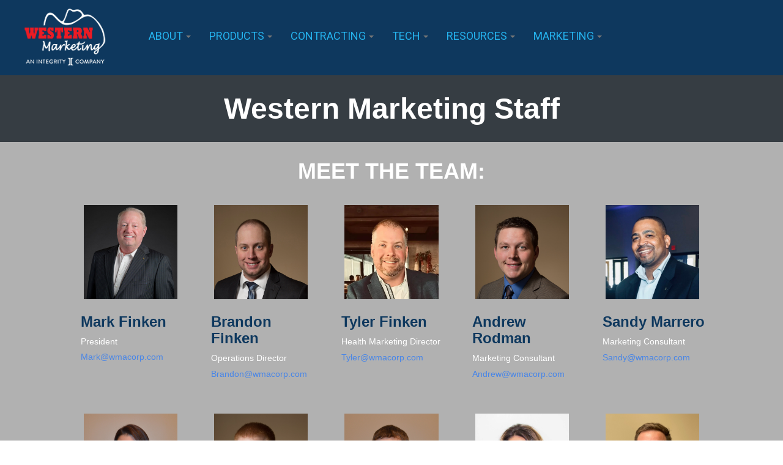

--- FILE ---
content_type: text/html; charset=UTF-8
request_url: https://www.wmacorp.com/staff
body_size: 10658
content:
<!DOCTYPE html><html><head><meta name="viewport" content="width=device-width, initial-scale=1"><meta http-equiv="Content-Type" content="text/html; charset=UTF-8"><title>Western Marketing Staff</title><meta name="keywords" content="Western Marketing Staff"><meta name="description" content="Meet our team of knowledgeable marketing consultants and back-office support staff."><meta name="simbla" app="aaaaaaaa1d97f2506d513554157fd09192cb98f7" key="c540636f758dc03cc6ffda80cdd36504" server="https://parse-a-z2m7sg3lsq-uc.a.run.app/parse" admin-server="https://www.simbla.com/builder" default-server="https://parse-a-z2m7sg3lsq-uc.a.run.app/parse"><meta name="simbla-plan" plevel="2"><link href="//d33rxv6e3thba6.cloudfront.net/asset/sites/css/bootstrap.min.c.css?v=1.1" rel="stylesheet"><link rel="stylesheet" href="//d33rxv6e3thba6.cloudfront.net/asset/sites/css/font-awesome.min4.css"><link href="https://d3rcgt42a8lee2.cloudfront.net/css/style.css?v=2.269.0" rel="stylesheet"><link href="https://d3rcgt42a8lee2.cloudfront.net/css/theme-css/default1.css?v=2.269.0" rel="stylesheet"><link rel="icon" href="//d33rxv6e3thba6.cloudfront.net/2016/5/57066439d7a4636d3c2e1dad/20394-c7ni2c.ico"><link rel="stylesheet" type="text/css" href="https://fonts.googleapis.com/css?family=Roboto:100,200,300,400,500,600,700,800,900,100italic,200italic,300italic,400italic,500italic,600italic,700italic,800italic,900italic&amp;display=swap"><style type="text/css" data="MasterPage Custom CSS"></style><style type="text/css" data="Page Custom CSS"></style><script src="//d33rxv6e3thba6.cloudfront.net/asset/sites/js/jquery-3.4.1.min.js"></script><meta name="page-source" site="//www.wmacorp.com" page="staff" site-id="57066439d7a4636d3c2e1dad" page-id="6351593d88e25b001292c820" master-page-id="57069a6438a75af33e4c671e"><link rel="canonical" href="https://www.wmacorp.com/staff"><!-- Google Tag Manager. Paste this code as high in the <head> of the page as possible. -->
<script>(function(w,d,s,l,i){w[l]=w[l]||[];w[l].push({'gtm.start':
new Date().getTime(),event:'gtm.js'});var f=d.getElementsByTagName(s)[0],
j=d.createElement(s),dl=l!='dataLayer'?'&l='+l:'';j.async=true;j.src=
'https://www.googletagmanager.com/gtm.js?id='+i+dl;f.parentNode.insertBefore(j,f);
})(window,document,'script','dataLayer','GTM-5WZFJ3C9');</script>
<!-- End Google Tag Manager -->


<!-- Facebook Pixel Code -->
<script>
  !function(f,b,e,v,n,t,s)
  {if(f.fbq)return;n=f.fbq=function(){n.callMethod?
  n.callMethod.apply(n,arguments):n.queue.push(arguments)};
  if(!f._fbq)f._fbq=n;n.push=n;n.loaded=!0;n.version='2.0';
  n.queue=[];t=b.createElement(e);t.async=!0;
  t.src=v;s=b.getElementsByTagName(e)[0];
  s.parentNode.insertBefore(t,s)}(window, document,'script',
  'https://connect.facebook.net/en_US/fbevents.js');
  fbq('init', '355012561942382');
  fbq('track', 'PageView');
</script>
<noscript><img height="1" width="1" style="display:none" src="https://www.facebook.com/tr?id=355012561942382&amp;ev=PageView&amp;noscript=1"></noscript>
<!-- End Facebook Pixel Code -->

<!-- Start cookieyes banner --> <script id="cookieyes" type="text/javascript" src="https://cdn-cookieyes.com/client_data/2d002b73159683621cd14d0b/script.js"></script> <!-- End cookieyes banner --><script type="text/javascript">var _gaq = _gaq || [];_gaq.push(['_setAccount', 'UA-1039518-1']);
        _gaq.push(['_trackPageview']);
        (function() {
            var ga = document.createElement('script'); ga.type = 'text/javascript'; ga.async = true;
            ga.src = ('https:' == document.location.protocol ? 'https://ssl' : 'http://www') + '.google-analytics.com/ga.js';
            var s = document.getElementsByTagName('script')[0]; s.parentNode.insertBefore(ga, s);
        })();</script><meta name="generator" content="Simbla.com - Websites and online Databases"><meta name="direct-files-limit" mb-size="25"></head><body data-spy="scroll" data-target=".navbar-collapse:not(:is([data-use-collapse=true]&gt;div&gt;div))" class="simbla-page static-page "><div class id="windowDiv">                <div id="MarginsTop" style="height: 0px;" class="row"></div>                    <div id="bodyContainer" style="width: 100%;"><div class="simblaEL containerHolder" data-drag="MP2543" id="MP2543" style="position: relative;"><div class="center-bg-image container-fluid" data-title="Container" data-border-type="All" style="background-color: rgb(14, 56, 94); border-radius: 0px; padding-top: 0px;"><div class="row simblaEL rDivider" data-drag="MP71" id="MP71" style="position: relative; padding-top: 10px; padding-bottom: 0px; margin-bottom: 10px; background-color: rgb(14, 56, 94); border-radius: 0px;" data-title="Row" data-border-type="All"><div class="sDivider col-xs-2 index0" data-colsize="2" data-title="Column"><div class="simblaEL simblaImg" data-drag="MP160" id="MP160" style="position: relative;"><a href="http://www.wmacorp.com" draggable="false"><img draggable="false" class alt data-id title style="margin-top: 0px; padding-bottom: 0px; padding-right: 0px; margin-bottom: 0px; padding-top: 0px;" width="135" src="https://s3.amazonaws.com/simbla-static-2/2024/10/5706621338a75af33e4c64bf/57066439d7a4636d3c2e1dad/R1SjhYgb_3D6RmQeB_v_8kjO.webp"></a></div></div><div class="sDivider col-xs-10 index1" data-colsize="10" data-title="Column" style><nav class="simblaEL menuHolder2 navbar navbar-default" data-drag="MP2542" id="MP2542" data-menu-id="67210ab5cdeb968a49a99b4e" data-type="solid" data-font="Roboto" data-font-size="18" data-group-type="horizontal" data-hide-overflow="false" data-use-collapse="false" data-font-weight data-font-weight-hover data-font-weight-current data-font-color="#25b3ee" data-font-color-hover data-font-color-current="#cc1100" data-icon-color data-icon-color-hover data-icon-color-current data-ind-color data-ind-color-hover data-ind-color-current style="position: relative; padding-top: 25px;" data-align="left"><div class="container-fluid"><div class="navbar-header"><button type="button" class="navbar-toggle" data-toggle="collapse" data-target="[data-drag=&quot;MP2542&quot;] .navbar-collapse"><span><span class="sr-only">Toggle navigation</span><span class="icon-bar"></span><span class="icon-bar"></span><span class="icon-bar"></span></span></button></div><div class="collapse navbar-collapse"><ul class="nav navbar-nav"><li class="dropdown"><a style="font-family:Roboto;font-size:18px;line-height:18px;color:#25b3ee;" data-toggle="dropdown" class="dropdown-toggle" href="/aboutus"><span>ABOUT</span><b class="caret"></b></a><ul class="dropdown-menu" id="list-67210ab5cdeb968a49a99b4f"><li><a style="font-family:Roboto;font-size:18px;line-height:18px;color:#25b3ee;" class href="/aboutus"><span>About Us</span></a></li><li><a style="font-family:Roboto;font-size:18px;line-height:18px;color:#25b3ee;" class href="/contact"><span>Contact Us</span></a></li><li><a style="font-family:Roboto;font-size:18px;line-height:18px;color:#25b3ee;" class=" current" href><span>Meet The Team</span></a></li><li><a style="font-family:Roboto;font-size:18px;line-height:18px;color:#25b3ee;" class href="/faqs"><span>FAQs</span></a></li><li><a style="font-family:Roboto;font-size:18px;line-height:18px;color:#25b3ee;" class href="https://www.wmalatino.com" target="_blank"><span>&#xBF;Hablas Espa&#xF1;ol?</span></a></li></ul></li><li class="dropdown"><a style="font-family:Roboto;font-size:18px;line-height:18px;color:#25b3ee;" data-toggle="dropdown" class="dropdown-toggle" href="/medicaresupplements"><span>PRODUCTS</span><b class="caret"></b></a><ul class="dropdown-menu" id="list-67210ab5cdeb968a49a99b51"><li class="dropdown dropdown-submenu"><a style="font-family:Roboto;font-size:18px;line-height:18px;color:#25b3ee;" data-toggle="dropdown" class="dropdown-toggle" href="/medicaresupplements"><span>Medicare</span></a><ul class="dropdown-menu" id="list-67210d86cdeb968a49a99bd7"><li><a style="font-family:Roboto;font-size:18px;line-height:18px;color:#25b3ee;" class href="/medicaresupplements"><span>Medicare Supplements</span></a></li><li><a style="font-family:Roboto;font-size:18px;line-height:18px;color:#25b3ee;" class href="/medicareadvantage"><span>Medicare Advantage</span></a></li><li><a style="font-family:Roboto;font-size:18px;line-height:18px;color:#25b3ee;" class href="/partd"><span>Medicare Part D Plans</span></a></li></ul></li><li class="dropdown dropdown-submenu"><a style="font-family:Roboto;font-size:18px;line-height:18px;color:#25b3ee;" data-toggle="dropdown" class="dropdown-toggle" href="/dentalvisionplans"><span>Ancillary</span></a><ul class="dropdown-menu" id="list-67210d86cdeb968a49a99bda"><li><a style="font-family:Roboto;font-size:18px;line-height:18px;color:#25b3ee;" class href="/dentalvisionplans"><span>Dental &amp; Vision</span></a></li><li><a style="font-family:Roboto;font-size:18px;line-height:18px;color:#25b3ee;" class href="/criticalillnessplans"><span>Cancer/Critical Illness</span></a></li><li><a style="font-family:Roboto;font-size:18px;line-height:18px;color:#25b3ee;" class href="/hospitalindemnityplans"><span>Hospital Indemnity Plans</span></a></li></ul></li><li class="dropdown dropdown-submenu"><a style="font-family:Roboto;font-size:18px;line-height:18px;color:#25b3ee;" data-toggle="dropdown" class="dropdown-toggle" href="/acaplans"><span>Health</span></a><ul class="dropdown-menu" id="list-67210e40cdeb968a49a99c45"><li><a style="font-family:Roboto;font-size:18px;line-height:18px;color:#25b3ee;" class href="/acaplans"><span>Affordable Care Act</span></a></li><li><a style="font-family:Roboto;font-size:18px;line-height:18px;color:#25b3ee;" class href="/groupemployeebenefits"><span>Group &amp; Employee Benefits</span></a></li></ul></li><li class="dropdown dropdown-submenu"><a style="font-family:Roboto;font-size:18px;line-height:18px;color:#25b3ee;" data-toggle="dropdown" class="dropdown-toggle" href="/termlife"><span>Life</span></a><ul class="dropdown-menu" id="list-67210ef6cdeb968a49a99c7e"><li><a style="font-family:Roboto;font-size:18px;line-height:18px;color:#25b3ee;" class href="/finalexpense"><span>Final Expense</span></a></li><li><a style="font-family:Roboto;font-size:18px;line-height:18px;color:#25b3ee;" class href="/termlife"><span>Term Life</span></a></li><li><a style="font-family:Roboto;font-size:18px;line-height:18px;color:#25b3ee;" class href="/wholelife"><span>Whole Life</span></a></li><li><a style="font-family:Roboto;font-size:18px;line-height:18px;color:#25b3ee;" class href="/universallife"><span>Universal Life / Index UL</span></a></li><li><a style="font-family:Roboto;font-size:18px;line-height:18px;color:#25b3ee;" class href="/singlepremiumlife"><span>Single Premium Life</span></a></li></ul></li><li class="dropdown dropdown-submenu"><a style="font-family:Roboto;font-size:18px;line-height:18px;color:#25b3ee;" data-toggle="dropdown" class="dropdown-toggle" href="/indexannuities"><span>Annuity</span></a><ul class="dropdown-menu" id="list-6721105ecdeb968a49a99ce8"><li><a style="font-family:Roboto;font-size:18px;line-height:18px;color:#25b3ee;" class href="/indexannuities"><span>Fixed Index Annuities</span></a></li><li><a style="font-family:Roboto;font-size:18px;line-height:18px;color:#25b3ee;" class href="/fixedannuities"><span>Fixed Annuities</span></a></li><li><a style="font-family:Roboto;font-size:18px;line-height:18px;color:#25b3ee;" class href="/myga"><span>Multi-Year Guarantee Annuities</span></a></li></ul></li><li class="dropdown dropdown-submenu"><a style="font-family:Roboto;font-size:18px;line-height:18px;color:#25b3ee;" data-toggle="dropdown" class="dropdown-toggle" href="/longtermcare"><span>LTC</span></a><ul class="dropdown-menu" id="list-6721105ecdeb968a49a99cec"><li><a style="font-family:Roboto;font-size:18px;line-height:18px;color:#25b3ee;" class href="/longtermcare"><span>Long-Term Care</span></a></li><li><a style="font-family:Roboto;font-size:18px;line-height:18px;color:#25b3ee;" class href="/shorttermcare"><span>Short-Term Care</span></a></li><li><a style="font-family:Roboto;font-size:18px;line-height:18px;color:#25b3ee;" class href="/homehealthcare"><span>Home Health Care</span></a></li><li><a style="font-family:Roboto;font-size:18px;line-height:18px;color:#25b3ee;" class href="/assetbasedltc"><span>Asset-Based LTC</span></a></li></ul></li></ul></li><li class="dropdown"><a style="font-family:Roboto;font-size:18px;line-height:18px;color:#25b3ee;" data-toggle="dropdown" class="dropdown-toggle" href="/getcontracted"><span>CONTRACTING</span><b class="caret"></b></a><ul class="dropdown-menu" id="list-67210b5bcdeb968a49a99b71"><li><a style="font-family:Roboto;font-size:18px;line-height:18px;color:#25b3ee;" class href="/getcontracted"><span>Easy Online Contracting</span></a></li><li><a style="font-family:Roboto;font-size:18px;line-height:18px;color:#25b3ee;" class href="https://s3.amazonaws.com/simbla-static-2/2022/03/5706621338a75af33e4c64bf/57066439d7a4636d3c2e1dad/KUhyv-H6Brr3k0vQvApSyI6i.pdf" target="_blank"><span>Easy Paper Contracting</span></a></li><li><a style="font-family:Roboto;font-size:18px;line-height:18px;color:#25b3ee;" class href="/requestcontract"><span>Request a Contract</span></a></li></ul></li><li class="dropdown"><a style="font-family:Roboto;font-size:18px;line-height:18px;color:#25b3ee;" data-toggle="dropdown" class="dropdown-toggle" href="/techplatforms"><span>TECH</span><b class="caret"></b></a><ul class="dropdown-menu" id="list-67210b5bcdeb968a49a99b73"><li><a style="font-family:Roboto;font-size:18px;line-height:18px;color:#25b3ee;" class href="/techplatforms"><span>Tech Platforms</span></a></li><li><a style="font-family:Roboto;font-size:18px;line-height:18px;color:#25b3ee;" class href="/integrityconnect"><span>IntegrityCONNECT</span></a></li><li><a style="font-family:Roboto;font-size:18px;line-height:18px;color:#25b3ee;" class href="/medicarecenter"><span>Medicare ][ CENTER</span></a></li><li><a style="font-family:Roboto;font-size:18px;line-height:18px;color:#25b3ee;" class href="/lifecenter"><span>Life ][ CENTER</span></a></li><li><a style="font-family:Roboto;font-size:18px;line-height:18px;color:#25b3ee;" class href="/leadcenter"><span>Lead ][ CENTER</span></a></li><li><a style="font-family:Roboto;font-size:18px;line-height:18px;color:#25b3ee;" class href="/planenroll"><span>Plan Enroll</span></a></li><li><a style="font-family:Roboto;font-size:18px;line-height:18px;color:#25b3ee;" class href="/quotingtools"><span>CSG Quoting Tools</span></a></li><li><a style="font-family:Roboto;font-size:18px;line-height:18px;color:#25b3ee;" class href="/annuityresourcecenter"><span>Annuity Resource Center</span></a></li><li><a style="font-family:Roboto;font-size:18px;line-height:18px;color:#25b3ee;" class href="https://members.annuityratewatch.com/wmaaaac/" target="_blank"><span>Annuity Rate Watch</span></a></li><li><a style="font-family:Roboto;font-size:18px;line-height:18px;color:#25b3ee;" class href="/firelighteapps"><span>Annuity E-Apps</span></a></li><li><a style="font-family:Roboto;font-size:18px;line-height:18px;color:#25b3ee;" class href="https://quote.ipipeline.com/LTsearch.aspx?GAID=5889" target="_blank"><span>Term Life &amp; GUL Quotes</span></a></li><li><a style="font-family:Roboto;font-size:18px;line-height:18px;color:#25b3ee;" class href="/ipipeline"><span>Life E-Apps</span></a></li><li><a style="font-family:Roboto;font-size:18px;line-height:18px;color:#25b3ee;" class href="https://fexquotes.com/wqt/v1/webrate.pl?id=126&amp;fn=1&amp;vrt=m&amp;tgt=1&amp;style=blue" target="_blank"><span>Final Expense Quick Quote</span></a></li></ul></li><li class="dropdown"><a style="font-family:Roboto;font-size:18px;line-height:18px;color:#25b3ee;" data-toggle="dropdown" class="dropdown-toggle" href="/annuityresourcecenter"><span>RESOURCES</span><b class="caret"></b></a><ul class="dropdown-menu" id="list-67210bdecdeb968a49a99b93"><li><a style="font-family:Roboto;font-size:18px;line-height:18px;color:#25b3ee;" class href="/annuityresourcecenter"><span>Life &amp; Annuity Resource Center</span></a></li><li><a style="font-family:Roboto;font-size:18px;line-height:18px;color:#25b3ee;" class href="/webinars"><span>Upcoming Webinars</span></a></li><li><a style="font-family:Roboto;font-size:18px;line-height:18px;color:#25b3ee;" class href="/hpnuniversity"><span>Training Content Library</span></a></li><li><a style="font-family:Roboto;font-size:18px;line-height:18px;color:#25b3ee;" class href="/carrierwebsites"><span>Carrier Website Directory</span></a></li><li><a style="font-family:Roboto;font-size:18px;line-height:18px;color:#25b3ee;" class href="https://s3.amazonaws.com/simbla-static-2/2021/01/5706621338a75af33e4c64bf/57066439d7a4636d3c2e1dad/7e7GWznkhv7W6w77NwufRJPF.pdf" target="_blank"><span>Licensing &amp; CE</span></a></li><li><a style="font-family:Roboto;font-size:18px;line-height:18px;color:#25b3ee;" class href="https://www.rssa.com/westernmarketing" target="_blank"><span>Social Security Analyst Program</span></a></li></ul></li><li class="dropdown"><a style="font-family:Roboto;font-size:18px;line-height:18px;color:#25b3ee;" data-toggle="dropdown" class="dropdown-toggle" href="/leadcenter"><span>MARKETING</span><b class="caret"></b></a><ul class="dropdown-menu" id="list-67210bdecdeb968a49a99b95"><li><a style="font-family:Roboto;font-size:18px;line-height:18px;color:#25b3ee;" class href="/leadcenter"><span>Lead ][ CENTER</span></a></li><li><a style="font-family:Roboto;font-size:18px;line-height:18px;color:#25b3ee;" class href="/leadprogram"><span>Double Down Lead Program</span></a></li><li><a style="font-family:Roboto;font-size:18px;line-height:18px;color:#25b3ee;" class href="http://westernmarketing.snoozzy.net/" target="_blank"><span>Website &amp; Social Media</span></a></li><li><a style="font-family:Roboto;font-size:18px;line-height:18px;color:#25b3ee;" class href="/sellingsystems"><span>Turn-Key Selling Systems</span></a></li></ul></li></ul></div></div></nav></div></div></div></div><div class="simblaEL containerHolder" data-drag="P190" id="P190" style="position: relative;"><a style="position: relative;" data-id="5706bcd4d7a4636d3c2e1fd9" id="P192" name="P192" class="simblaEL anchorElm noborder" data-drag="P192"></a><div data-title="Container" class="center-bg-image container-fluid" style="padding-top: 0px; padding-bottom: 0px;"><div class="_dynamicContentArea simblaEL" type="dynamicContainer" data-drag="MP154" id="_MPID0" style="position: relative;"><div class="simblaEL containerHolder" data-drag="P0" id="P0" style="position: relative;"><a data-id="570c168cc0fee7d15598704d" id="Content0" name="Content0" class="simblaEL anchorElm" data-drag="divCounter"></a><div data-title="Container" class="container-fluid secondary" style="padding-top: 0px; padding-bottom: 0px; background-color: rgb(177, 177, 177); border-radius: 0px;" data-border-type="All"><div style="position: relative;" id="P322" class="simblaEL containerHolder" data-drag="P322"><div style="padding: 10px 0px 20px; background-repeat: no-repeat; background-size: cover; background-color: rgb(54, 61, 67); border-radius: 0px; color: rgb(51, 51, 51);" data-title="Container" class="center-bg-image container-fluid" data-border-type="All"><div class="simblaEL htmlEditor" data-drag="P2527" id="P2527"><div style="width:100%" class="htmlContent"><!-- Google Tag Manager (noscript). Paste this code immediately after the opening <body> tag. -->
<noscript><iframe src="https://www.googletagmanager.com/ns.html?id=GTM-5WZFJ3C9" height="0" width="0" style="display:none;visibility:hidden"></iframe></noscript>
<!-- End Google Tag Manager (noscript) --></div></div><div style="position: relative;" class="simblaEL tcH" data-drag="P321" id="P321"><div class="textContainer H1" style="padding-bottom: 0px; line-height: 48px;"><h1 style="line-height: 48px;" align="center"><font style="font-size: 48px;" color="#ffffff">Western Marketing Staff</font><br></h1></div></div></div></div><div style="position: relative;" id="P491" class="simblaEL tcH" data-drag="P491"><div style="padding-top: 10px; padding-bottom: 10px;" class="textContainer H2"><h2 align="center"><div><div><span style="font-size: 36px;">MEET THE TEAM:</span><br></div></div></h2></div></div><div data-title="Row" class="row simblaEL rDivider" data-drag="P640" id="P640" style="position: relative;"><div class="sDivider col-md-1 index0" data-colsize="1" data-title="Column"><div class="simblaEL tcH" data-drag="P642" id="P642"></div><div class="simblaEL tcH" data-drag="P644" id="P644" style="position: relative;"></div><div class="simblaEL tcH" data-drag="P646" id="P646"></div><div class="simblaEL tcH" data-drag="P648" id="P648" style="position: relative;"></div></div><div class="sDivider col-md-2 index1" data-colsize="2" data-title="Column"><div class="simblaEL tcH" data-drag="P658" id="P658" style="position: relative;"></div><div class="simblaEL tcH" data-drag="P660" id="P660" style="position: relative;"></div></div><div class="sDivider col-md-2 index2" data-colsize="2" data-title="Column"><div class="simblaEL tcH" data-drag="P670" id="P670" style="position: relative;"></div><div class="simblaEL tcH" data-drag="P672" id="P672" style="position: relative;"></div></div><div class="sDivider col-md-2 index3" data-colsize="2" data-title="Column"><div class="simblaEL tcH" data-drag="P682" id="P682" style="position: relative;"></div><div class="simblaEL tcH" data-drag="P684" id="P684" style="position: relative;"></div></div><div class="sDivider col-md-2 index4" data-colsize="2" data-title="Column"></div><div class="sDivider col-md-2 index5" data-colsize="2" data-title="Column"></div><div class="sDivider col-md-1 index6" data-colsize="1" data-title="Column"></div></div><div data-title="Row" class="row simblaEL rDivider" data-drag="P839" id="P839" style="position: relative;"><div class="sDivider col-md-1 index0" data-colsize="1" data-title="Column"><div class="simblaEL tcH" data-drag="P841" id="P841"></div><div class="simblaEL tcH" data-drag="P843" id="P843" style="position: relative;"></div><div class="simblaEL tcH" data-drag="P845" id="P845"></div><div class="simblaEL tcH" data-drag="P847" id="P847" style="position: relative;"></div></div><div class="sDivider col-md-2 index1" data-colsize="2" data-title="Column"><div class="simblaEL simblaGallery" data-drag="P849" id="P849" data-g-hover-color data-g-text-color data-g-style="FADE" data-g-spacing="NORMAL" style="position: relative;"><div data-title="Row" class="row simblaEL rDivider" id="P770" data-drag="P770"><div data-title="Column" class="sDivider elem col-md-12 col-sm-12"><figure class="simblaEL simblaImg" data-drag="P42" id="P42" style="border-radius: 0px; position: relative;"><img class style="border-radius: 0px;" alt data-id title src="https://s3.amazonaws.com/simbla-static-2/2022/03/5706621338a75af33e4c64bf/57066439d7a4636d3c2e1dad/4WJ2sQvfp01L2fVB_931cWf7.jpg"><figcaption></figcaption></figure></div></div></div><div class="simblaEL tcH" data-drag="P771" id="P771" style="position: relative;"><div class="textContainer H4" style="margin-left: 10px; line-height: 24px;"><h4 style="line-height: 24px;"><font style="font-size: 24px;" color="#0e385e">Mark Finken</font><br></h4></div></div><div class="simblaEL tc" data-drag="P656" id="P656" style="position: relative;"><div class="textContainer" style="margin-left: 10px; padding-bottom: 0px; line-height: 14px;"><p style="line-height: 14px;"><font style="font-size: 14px;">President</font></p><p style="line-height: 14px;"><font color="#4986e7"><span style="font-size: 14px;">Mark@wmacorp.com</span></font></p></div></div><div class="simblaEL tcH" data-drag="P859" id="P859" style="position: relative;"></div><div class="simblaEL tcH" data-drag="P861" id="P861" style="position: relative;"></div></div><div class="sDivider col-md-2 index2" data-colsize="2" data-title="Column"><div class="simblaEL simblaGallery" data-drag="P2551" id="P2551" data-g-hover-color data-g-text-color data-g-style="FADE" data-g-spacing="NORMAL" style="position: relative;"><div data-title="Row" class="row simblaEL rDivider" id="P2553" data-drag="P2553" style="position: relative;"><div data-title="Column" class="sDivider elem col-md-12 col-sm-12"><figure class="simblaEL simblaImg" data-drag="P2555" id="P2555" style="border-radius: 0px;"><img class style="border-radius: 0px;" alt data-id title src="https://d33rxv6e3thba6.cloudfront.net/2016/3/57066439d7a4636d3c2e1dad/6876-1vi0l8b.jpg"><figcaption></figcaption></figure></div></div></div><div class="simblaEL tcH" data-drag="P869" id="P869" style="position: relative;"><div class="textContainer H4" style="margin-left: 10px; line-height: 24px;"><h4 style="line-height: 24px;"><font style="font-size: 24px;" color="#0e385e">Brandon Finken</font><br></h4></div></div><div class="simblaEL tc" data-drag="P871" id="P871" style="position: relative;"><div class="textContainer" style="margin-left: 10px; padding-bottom: 30px; line-height: 14px;"><p style="line-height: 14px;"><font style="font-size: 14px;"><font style>Operations Director</font><br></font></p><p style="line-height: 14px;"><a href="mailto:Brandon@wmacorp.com"><font color="#4986e7" style="font-size: 14px;">Brandon@wmacorp.com</font></a></p></div></div><div class="simblaEL tcH" data-drag="P873" id="P873" style="position: relative;"></div><div class="simblaEL tcH" data-drag="P875" id="P875" style="position: relative;"></div></div><div class="sDivider col-md-2 index3" data-colsize="2" data-title="Column"><div class="simblaEL simblaGallery" data-drag="P863" id="P863" data-g-hover-color data-g-text-color data-g-style="FADE" data-g-spacing="NORMAL" style="position: relative; padding-top: 0px;"><div data-title="Row" class="row simblaEL rDivider" id="P879" data-drag="P879" style="position: relative; padding-top: 0px;"><div data-title="Column" class="sDivider elem col-md-12 col-sm-12"><figure class="simblaEL simblaImg" data-drag="P881" id="P881" style="border-radius: 0px; position: relative;"><img class style="border-radius: 0px;" alt data-id title src="https://s3.amazonaws.com/simbla-static-2/2024/07/5706621338a75af33e4c64bf/57066439d7a4636d3c2e1dad/BQoZihOv2y6FOCepdDxS3MRK.jpg"><figcaption></figcaption></figure></div></div></div><div class="simblaEL simblaGallery" data-drag="P877" id="P877" data-g-hover-color data-g-text-color data-g-style="FADE" data-g-spacing="NORMAL" style="position: relative;"><div class="simblaEL tcH" data-drag="P883" id="P883" style="position: relative;"><div class="textContainer H4" style="margin-left: 10px; line-height: 24px;"><h4 style="line-height: 24px;"><font style="font-size: 24px;" color="#0e385e">Tyler Finken</font><br></h4></div></div><div class="simblaEL tc" data-drag="P885" id="P885" style="position: relative;"><div class="textContainer" style="margin-left: 10px; padding-bottom: 30px; line-height: 14px;"><p style="line-height: 14px;"><font style="font-size: 14px;">Health Marketing Director</font></p><p style="line-height: 14px;"><a href="mailto:Tyler@wmacorp.com"><font color="#4986e7" style="font-size: 14px;">Tyler@wmacorp.com</font></a></p></div></div></div><div class="simblaEL tcH" data-drag="P887" id="P887" style="position: relative;"></div><div class="simblaEL tcH" data-drag="P889" id="P889" style="position: relative;"></div></div><div class="sDivider col-md-2 index4" data-colsize="2" data-title="Column"><div class="simblaEL simblaGallery" data-drag="P891" id="P891" data-g-hover-color data-g-text-color data-g-style="FADE" data-g-spacing="NORMAL" style="position: relative;"><div data-title="Row" class="row simblaEL rDivider" style="position: relative;"><div data-title="Column" class="sDivider elem col-md-12 col-sm-12"><figure class="simblaEL simblaImg" data-drag="P893" id="P893" style="border-radius: 0px;"><img class style="border-radius: 0px;" alt data-id title src="https://d33rxv6e3thba6.cloudfront.net/2016/3/57066439d7a4636d3c2e1dad/6876-6112ol.jpg"><figcaption></figcaption></figure></div></div></div><div class="simblaEL tcH" data-drag="P895" id="P895" style="position: relative;"><div class="textContainer H4" style="margin-left: 10px; line-height: 24px;"><h4 style="line-height: 24px;"><font style="font-size: 24px;" color="#0e385e">Andrew Rodman</font><br></h4></div></div><div class="simblaEL tc" data-drag="P897" id="P897" style="position: relative;"><div class="textContainer" style="margin-left: 10px; padding-bottom: 30px; line-height: 14px;"><p style="line-height: 14px;"><font style="font-size: 14px;"><font style>Marketing Consultant</font><br></font></p><p style="line-height: 14px;"><a href="mailto:andrew@wmacorp.com" style><font color="#4986e7" style="font-size: 14px;">Andrew@wmacorp.com</font></a></p></div></div></div><div class="sDivider col-md-2 index5" data-colsize="2" data-title="Column"><div class="simblaEL simblaGallery" data-drag="P899" id="P899" data-g-hover-color data-g-text-color data-g-style="FADE" data-g-spacing="NORMAL" data-border-radius="0" data-columns="1" data-rows="1"><div class="row simblaEL rDivider" data-title="Row"><div class="sDivider elem col-md-12 col-sm-12" data-title="Column"><figure class="simblaEL simblaImg" data-drag="P901" id="P901" style="border-radius: 0px;"><img class style="border-radius: 0px;" alt data-id title src="https://s3.amazonaws.com/simbla-static-2/2026/01/5706621338a75af33e4c64bf/57066439d7a4636d3c2e1dad/kjcFKarzhr0vM9Ep4PttvfG0.jpg"><figcaption></figcaption></figure></div></div></div><div class="simblaEL tcH" data-drag="P903" id="P903" style="position: relative;"><div class="textContainer H4" style="margin-left: 10px; line-height: 24px;"><h4 style="line-height: 24px;"><font style="font-size: 24px;" color="#0e385e">Sandy Marrero</font><br></h4></div></div><div class="simblaEL tc" data-drag="P905" id="P905" style="position: relative;"><div class="textContainer" style="margin-left: 10px; padding-bottom: 30px; line-height: 14px;"><p style="line-height: 14px;"><font style="font-size: 14px;"><font style>Marketing Consultant</font><br></font></p><p style="line-height: 14px;"><a href="mailto:Sandy@wmacorp.com"><font color="#4986e7" style="font-size: 14px;">Sandy@wmacorp.com</font></a></p></div></div></div><div class="sDivider col-md-1 index6" data-colsize="1" data-title="Column"></div></div><div data-title="Row" class="row simblaEL rDivider" data-drag="P68" id="P68" style="position: relative;"><div class="sDivider col-md-1 index0" data-colsize="1" data-title="Column"><div class="simblaEL tcH" data-drag="P74" id="P74"></div><div class="simblaEL tcH" data-drag="P76" id="P76" style="position: relative;"></div><div class="simblaEL tcH" data-drag="P80" id="P80"></div><div class="simblaEL tcH" data-drag="P86" id="P86" style="position: relative;"></div></div><div class="sDivider col-md-2 index1" data-colsize="2" data-title="Column"><div class="simblaEL simblaGallery" data-drag="P139" id="P139" data-g-hover-color data-g-text-color data-g-style="FADE" data-g-spacing="NORMAL"><div data-title="Row" class="row simblaEL rDivider"><div data-title="Column" class="sDivider elem col-md-12 col-sm-12"><figure class="simblaEL simblaImg" data-drag="P141" id="P141" style="border-radius: 0px;"><img class style="border-radius: 0px;" alt data-id title src="https://s3.amazonaws.com/simbla-static-2/2019/10/5706621338a75af33e4c64bf/57066439d7a4636d3c2e1dad/Ao4R-vs44QLq8IpuBnyAEAuL.jpg"><figcaption></figcaption></figure></div></div></div><div class="simblaEL tcH" data-drag="P147" id="P147" style="position: relative;"><div class="textContainer H4" style="margin-left: 10px; line-height: 24px;"><h4 style="line-height: 24px;"><font style="font-size: 24px;" color="#0e385e">Amanda Johnson</font><br></h4></div></div><div class="simblaEL tc" data-drag="P151" id="P151" style="position: relative;"><div class="textContainer" style="margin-left: 10px; padding-bottom: 30px; line-height: 14px;"><p style="line-height: 14px;"><font style="font-size: 14px;"><font style>Marketing Consultant</font><br></font></p><p style="line-height: 14px;"><a href="mailto:AmandaJ@wmacorp.com"><font color="#4986e7" style="font-size: 14px;">AmandaJ@wmacorp.com</font></a></p></div></div><div class="simblaEL tcH" data-drag="P92" id="P92" style="position: relative;"></div><div class="simblaEL tcH" data-drag="P100" id="P100" style="position: relative;"></div></div><div class="sDivider col-md-2 index2" data-colsize="2" data-title="Column"><div class="simblaEL simblaGallery" data-drag="P116" id="P116" data-g-hover-color data-g-text-color data-g-style="FADE" data-g-spacing="NORMAL"><div data-title="Row" class="row simblaEL rDivider"><div data-title="Column" class="sDivider elem col-md-12 col-sm-12"><figure class="simblaEL simblaImg" data-drag="P104" id="P104" style="border-radius: 0px;"><img class style="border-radius: 0px;" alt data-id title src="https://d33rxv6e3thba6.cloudfront.net/2016/3/57066439d7a4636d3c2e1dad/6876-zr2ql1.jpg"><figcaption></figcaption></figure></div></div></div><div class="simblaEL tcH" data-drag="P106" id="P106" style="position: relative;"><div class="textContainer H4" style="margin-left: 10px; line-height: 24px;"><h4 style="line-height: 24px;"><font style="font-size: 24px;" color="#0e385e">Taylor Gardner</font><br></h4></div></div><div class="simblaEL tc" data-drag="P110" id="P110" style="position: relative;"><div class="textContainer" style="margin-left: 10px; padding-bottom: 30px; line-height: 14px;"><p style="line-height: 14px;"><font style="font-size: 14px;"><font style>Marketing Consultant</font><br></font></p><p style="line-height: 14px;"><a href="mailto:Taylor@wmacorp.com"><font color="#4986e7" style="font-size: 14px;">Taylor@wmacorp.com</font></a></p></div></div><div class="simblaEL tcH" data-drag="P108" id="P108" style="position: relative;"></div><div class="simblaEL tcH" data-drag="P114" id="P114" style="position: relative;"></div></div><div class="sDivider col-md-2 index3" data-colsize="2" data-title="Column"><div class="simblaEL simblaGallery" data-drag="P157" id="P157" data-g-hover-color data-g-text-color data-g-style="FADE" data-g-spacing="NORMAL"><div data-title="Row" class="row simblaEL rDivider"><div data-title="Column" class="sDivider elem col-md-12 col-sm-12"><figure class="simblaEL simblaImg" data-drag="P353" id="P353" style="border-radius: 0px;"><img class style="border-radius: 0px;" alt data-id title src="https://s3.amazonaws.com/simbla-static-2/2019/10/5706621338a75af33e4c64bf/57066439d7a4636d3c2e1dad/mDWn5EohrN4UVkbwGs-B-Kwz.jpg"><figcaption></figcaption></figure></div></div></div><div class="simblaEL tcH" data-drag="P634" id="P634" style="position: relative;"><div class="textContainer H4" style="margin-left: 10px; line-height: 24px;"><h4 style="line-height: 24px;"><font style="font-size: 24px;" color="#0e385e">Derek Finken</font><br></h4></div></div><div class="simblaEL tc" data-drag="P566" id="P566" style="position: relative;"><div class="textContainer" style="margin-left: 10px; padding-bottom: 30px; line-height: 14px;"><p style="line-height: 14px;"><font style="font-size: 14px;"><font style>Marketing Consultant</font><br></font></p><p style="line-height: 14px;"><a href="mailto:derek@wmacorp.com" style><font color="#4986e7" style="font-size: 14px;">Derek@wmacorp.com</font></a></p></div></div><div class="simblaEL tcH" data-drag="P120" id="P120" style="position: relative;"></div><div class="simblaEL tcH" data-drag="P128" id="P128" style="position: relative;"></div></div><div class="sDivider col-md-2 index4" data-colsize="2" data-title="Column"><div class="simblaEL simblaGallery" data-drag="P481" id="P481" data-g-hover-color data-g-text-color data-g-style="FADE" data-g-spacing="NORMAL" style="position: relative;"><div data-title="Row" class="row simblaEL rDivider" style="position: relative;"><div data-title="Column" class="sDivider elem col-md-12 col-sm-12"><figure class="simblaEL simblaImg" data-drag="P483" id="P483" style="border-radius: 0px;"><img class style="border-radius: 0px;" alt data-id title src="https://s3.amazonaws.com/simbla-static-2/2019/07/5706621338a75af33e4c64bf/57066439d7a4636d3c2e1dad/MaZ_p1cxV8JfwVPG3vuYPean.jpg"><figcaption></figcaption></figure></div></div></div><div class="simblaEL tcH" data-drag="P484" id="P484" style="position: relative;"><div class="textContainer H4" style="margin-left: 10px; line-height: 24px;"><h4 style="line-height: 24px;"><font style="font-size: 24px;" color="#0e385e">Jayne Klein</font><br></h4></div></div><div class="simblaEL tc" data-drag="P567" id="P567" style="position: relative;"><div class="textContainer" style="margin-left: 10px; padding-bottom: 30px; line-height: 14px;"><p style="line-height: 14px;"><font style="font-size: 14px;"><font style>Marketing Consultant</font><br></font></p><p style="line-height: 14px;"><a href="mailto:jayne@wmacorp.com" style><font color="#4986e7" style="font-size: 14px;">Jayne@wmacorp.com</font></a></p></div></div></div><div class="sDivider col-md-2 index5" data-colsize="2" data-title="Column"><div class="simblaEL simblaGallery" data-drag="P913" id="P913" data-g-hover-color data-g-text-color data-g-style="FADE" data-g-spacing="NORMAL"><div data-title="Row" class="row simblaEL rDivider"><div data-title="Column" class="sDivider elem col-md-12 col-sm-12"><figure class="simblaEL simblaImg" data-drag="P915" id="P915" style="border-radius: 0px;"><img class style="border-radius: 0px;" alt data-id title src="https://s3.amazonaws.com/simbla-static-2/2022/02/5706621338a75af33e4c64bf/57066439d7a4636d3c2e1dad/Ybbf9iVQ3XHu_V2fYwduRsaY.jpg"><figcaption></figcaption></figure></div></div></div><div class="simblaEL tcH" data-drag="P354" id="P354" style="position: relative;"><div class="textContainer H4" style="margin-left: 10px; line-height: 24px;"><h4 style="line-height: 24px;"><font style="font-size: 24px;" color="#0e385e">Tyler Marr</font><br></h4></div></div><div class="simblaEL tc" data-drag="P638" id="P638" style="position: relative;"><div class="textContainer" style="margin-left: 10px; padding-bottom: 30px; line-height: 14px;"><p style="line-height: 14px;"><font style="font-size: 14px;">Marketing Consultant</font></p><p style="line-height: 14px;"><font style="font-size: 14px;" color="#4986e7">TylerM@wmacorp.com</font></p></div></div></div><div class="sDivider col-md-1 index6" data-colsize="1" data-title="Column"></div></div></div></div></div></div></div><div class="simblaEL containerHolder" data-drag="MP148" id="MP148" style="position: relative;"><a style="position: relative;" data-id="5706bcd4d7a4636d3c2e1fd9" id="MP150" name="MP150" class="simblaEL anchorElm noborder" data-drag="MP150"></a><div data-title="Container" class="center-bg-image container-fluid" style="padding-top: 0px; padding-bottom: 0px;"><div class="_dynamicContentArea simblaEL" type="dynamicContainer" data-drag="MP155" id="_MPID1" style="position: relative;"><div class="simblaEL containerHolder" data-drag="P129" id="P129" style="position: relative;"><a data-id="570c168cc0fee7d15598704d" id="P131" name="P131" class="simblaEL anchorElm" data-drag="P131"></a><div data-title="Container" class="container-fluid secondary" style="padding-top: 0px; padding-bottom: 50px; background-color: rgb(177, 177, 177); border-radius: 0px;" data-border-type="All"><div data-title="Row" class="row simblaEL rDivider" data-drag="P137" id="P137" style="position: relative;"><div class="sDivider col-md-1 index0" data-colsize="1" data-title="Column"><div class="simblaEL simblaGallery" data-drag="P185" id="P185" data-g-hover-color data-g-text-color data-g-style="FADE" data-g-spacing="NORMAL"><div data-title="Row" class="row simblaEL rDivider"><div data-title="Column" class="sDivider elem col-md-12 col-sm-12"></div></div></div><div class="simblaEL tcH" data-drag="P143" id="P143"></div><div class="simblaEL tcH" data-drag="P145" id="P145" style="position: relative;"></div><div class="simblaEL tcH" data-drag="P149" id="P149"></div><div class="simblaEL tcH" data-drag="P155" id="P155" style="position: relative;"></div></div><div class="sDivider col-md-2 index1" data-colsize="2" data-title="Column"><div class="simblaEL simblaGallery" data-drag="P486" id="P486" data-g-hover-color data-g-text-color data-g-style="FADE" data-g-spacing="NORMAL"><div data-title="Row" class="row simblaEL rDivider"><div data-title="Column" class="sDivider elem col-md-12 col-sm-12"><figure class="simblaEL simblaImg" data-drag="P488" id="P488" style="border-radius: 0px;"><img class style="border-radius: 0px;" alt data-id title src="https://s3.amazonaws.com/simbla-static-2/2022/11/5706621338a75af33e4c64bf/57066439d7a4636d3c2e1dad/WGDlWZaqyUzs0fRunwLSR8pD.jpeg"><figcaption></figcaption></figure></div></div></div><div class="simblaEL tcH" data-drag="P489" id="P489" style="position: relative;"><div class="textContainer H4" style="margin-left: 10px; line-height: 24px;"><h4 style="line-height: 24px;"><font style="font-size: 24px;" color="#0e385e">Amber Finken</font><br></h4></div></div><div class="simblaEL tc" data-drag="P490" id="P490" style="position: relative;"><div class="textContainer" style="margin-left: 10px; padding-bottom: 30px; line-height: 14px;"><p style="line-height: 14px;"><font style="font-size: 14px;"><font style>HR Director / Event Coordinator</font><br></font></p><p style="line-height: 14px;"><a href="mailto:Amber@wmacorp.com"><font color="#4986e7" style="font-size: 14px;">Amber@wmacorp.com</font></a></p></div></div><div class="simblaEL tcH" data-drag="P161" id="P161" style="position: relative;"></div><div class="simblaEL tcH" data-drag="P169" id="P169" style="position: relative;"></div></div><div class="sDivider col-md-2 index2" data-colsize="2" data-title="Column"><div class="simblaEL simblaGallery" data-drag="P201" id="P201" data-g-hover-color data-g-text-color data-g-style="FADE" data-g-spacing="NORMAL"><div data-title="Row" class="row simblaEL rDivider"><div data-title="Column" class="sDivider elem col-md-12 col-sm-12"><figure class="simblaEL simblaImg" data-drag="P203" id="P203" style="border-radius: 0px;"><img class style="border-radius: 0px;" alt data-id title src="https://d33rxv6e3thba6.cloudfront.net/2016/3/57066439d7a4636d3c2e1dad/6876-i9176q.jpg"><figcaption></figcaption></figure></div></div></div><div class="simblaEL tcH" data-drag="P209" id="P209" style="position: relative;"><div class="textContainer H4" style="margin-left: 10px; line-height: 24px;"><h4 style="line-height: 24px;"><font style="font-size: 24px;" color="#0e385e">Kyle Swinford</font><br></h4></div></div><div class="simblaEL tc" data-drag="P213" id="P213" style="position: relative;"><div class="textContainer" style="margin-left: 10px; padding-bottom: 30px; line-height: 14px;"><p style="line-height: 14px;"><font style="font-size: 14px;"><font style>Marketing Assistant</font><br></font></p><p style="line-height: 14px;"><a href="mailto:Kyle@wmacorp.com"><font color="#4986e7" style="font-size: 14px;">Kyle@wmacorp.com</font></a></p></div></div><div class="simblaEL tcH" data-drag="P177" id="P177" style="position: relative;"></div><div class="simblaEL tcH" data-drag="P183" id="P183" style="position: relative;"></div></div><div class="sDivider col-md-2 index3" data-colsize="2" data-title="Column"><div class="simblaEL simblaGallery" data-drag="P219" id="P219" data-g-hover-color data-g-text-color data-g-style="FADE" data-g-spacing="NORMAL"><div data-title="Row" class="row simblaEL rDivider"><div data-title="Column" class="sDivider elem col-md-12 col-sm-12"><figure class="simblaEL simblaImg" data-drag="P347" id="P347" style="border-radius: 0px;"><img class style="border-radius: 0px;" alt data-id title src="https://d33rxv6e3thba6.cloudfront.net/2016/6/57066439d7a4636d3c2e1dad/31393-1wg5f94.jpg"><figcaption></figcaption></figure></div></div></div><div class="simblaEL tcH" data-drag="P225" id="P225" style="position: relative;"><div class="textContainer H4" style="margin-left: 10px; line-height: 24px;"><h4 style="line-height: 24px;"><font style="font-size: 24px;" color="#0e385e">Amber Workman</font><br></h4></div></div><div class="simblaEL tc" data-drag="P227" id="P227" style="position: relative;"><div class="textContainer" style="margin-left: 10px; padding-bottom: 30px; line-height: 14px;"><p style="line-height: 14px;"><font style="font-size: 14px;">Marketing Assistant<br></font></p><p style="line-height: 14px;"><a href="mailto:AmberW@wmacorp.com"><font color="#4986e7" style="font-size: 14px;">AmberW@wmacorp.com</font></a></p></div></div><div class="simblaEL tcH" data-drag="P189" id="P189" style="position: relative;"></div><div class="simblaEL tcH" data-drag="P197" id="P197" style="position: relative;"></div></div><div class="sDivider col-md-2 index4" data-colsize="2" data-title="Column"><div class="simblaEL simblaGallery" data-drag="P233" id="P233" data-g-hover-color data-g-text-color data-g-style="FADE" data-g-spacing="NORMAL"><div data-title="Row" class="row simblaEL rDivider"><div data-title="Column" class="sDivider elem col-md-12 col-sm-12"><figure class="simblaEL simblaImg" data-drag="P235" id="P235" style="border-radius: 0px;"><img class style="border-radius: 0px;" alt data-id title src="https://d33rxv6e3thba6.cloudfront.net/2016/6/57066439d7a4636d3c2e1dad/12579-teovtx.jpg"><figcaption></figcaption></figure></div></div></div><div class="simblaEL tcH" data-drag="P237" id="P237" style="position: relative;"><div class="textContainer H4" style="margin-left: 10px; line-height: 24px;"><h4 style="line-height: 24px;"><font style="font-size: 24px;" color="#0e385e">Janelle Finken</font><br></h4></div></div><div class="simblaEL tc" data-drag="P241" id="P241" style="position: relative;"><div class="textContainer" style="margin-left: 10px; padding-bottom: 30px; line-height: 14px;"><p style="line-height: 14px;"><font style="font-size: 14px;"><font style>Administrative Assistant</font><br></font></p><p style="line-height: 14px;"><a href="mailto:Janelle@wmacorp.com"><font color="#4986e7" style="font-size: 14px;">Janelle@wmacorp.com</font></a></p></div></div></div><div class="sDivider col-md-2 index5" data-colsize="2" data-title="Column"><div class="simblaEL simblaGallery" data-drag="P2556" id="P2556" data-g-hover-color data-g-text-color data-g-style="FADE" data-g-spacing="NORMAL"><div data-title="Row" class="row simblaEL rDivider"><div data-title="Column" class="sDivider elem col-md-12 col-sm-12"><figure class="simblaEL simblaImg" data-drag="P2558" id="P2558" style="border-radius: 0px;"><img class style="border-radius: 0px;" alt data-id title src="https://s3.amazonaws.com/simbla-static-2/2025/11/5706621338a75af33e4c64bf/57066439d7a4636d3c2e1dad/fihIwhWBfk3s8O_ZI1U-2gxA.jpg"><figcaption></figcaption></figure></div></div></div><div class="simblaEL tcH" data-drag="P2548" id="P2548" style="position: relative;"><div class="textContainer H4" style="margin-left: 10px; line-height: 24px;"><h4 style="line-height: 24px;"><font style="font-size: 24px;" color="#0e385e">Tierra Roberts</font><br></h4></div></div><div class="simblaEL tc" data-drag="P2550" id="P2550" style="position: relative;"><div class="textContainer" style="margin-left: 10px; padding-bottom: 30px; line-height: 14px;"><p style="line-height: 14px;"><font style="font-size: 14px;"><font style>Agent Relationship Manager</font><br></font></p><p style="line-height: 14px;"><font style="font-size: 14px;" color="#4986e7">Tierra@wmacorp.com&#xA0;</font></p></div></div></div><div class="sDivider col-md-1 index6" data-colsize="1" data-title="Column"></div></div><div data-title="Row" class="row simblaEL rDivider" data-drag="P570" id="P570" style="position: relative;"><div class="sDivider col-md-1 index0" data-colsize="1" data-title="Column"><div class="simblaEL tcH" data-drag="P572" id="P572"></div><div class="simblaEL tcH" data-drag="P574" id="P574" style="position: relative;"></div><div class="simblaEL tcH" data-drag="P576" id="P576"></div><div class="simblaEL tcH" data-drag="P578" id="P578" style="position: relative;"></div></div><div class="sDivider col-md-2 index1" data-colsize="2" data-title="Column"><div class="simblaEL simblaGallery" data-drag="P580" id="P580" data-g-hover-color data-g-text-color data-g-style="FADE" data-g-spacing="NORMAL"><div data-title="Row" class="row simblaEL rDivider"><div data-title="Column" class="sDivider elem col-md-12 col-sm-12"><figure class="simblaEL simblaImg" data-drag="P582" id="P582" style="border-radius: 0px;"><img class style="border-radius: 0px;" alt data-id title src="//d33rxv6e3thba6.cloudfront.net/2016/3/57066439d7a4636d3c2e1dad/6876-1i8bfkv.jpg"><figcaption></figcaption></figure></div></div></div><div class="simblaEL tcH" data-drag="P584" id="P584" style="position: relative;"><div class="textContainer H4" style="margin-left: 10px; line-height: 24px;"><h4 style="line-height: 24px;"><font style="font-size: 24px;" color="#0e385e">Rachel England</font><br></h4></div></div><div class="simblaEL tc" data-drag="P586" id="P586" style="position: relative;"><div class="textContainer" style="margin-left: 10px; padding-bottom: 30px; line-height: 14px;"><p style="line-height: 14px;"><font style="font-size: 14px;"><font style>Operations Assistant</font><br></font></p><p style="line-height: 14px;"><a href="mailto:Rachel@wmacorp.com"><font color="#4986e7" style="font-size: 14px;">Rachel@wmacorp.com</font></a></p></div></div><div class="simblaEL tcH" data-drag="P588" id="P588" style="position: relative;"></div><div class="simblaEL tcH" data-drag="P590" id="P590" style="position: relative;"></div></div><div class="sDivider col-md-2 index2" data-colsize="2" data-title="Column"><div class="simblaEL simblaGallery" data-drag="P592" id="P592" data-g-hover-color data-g-text-color data-g-style="FADE" data-g-spacing="NORMAL"><div data-title="Row" class="row simblaEL rDivider"><div data-title="Column" class="sDivider elem col-md-12 col-sm-12"><figure class="simblaEL simblaImg" data-drag="P594" id="P594" style="border-radius: 0px;"><img class style="border-radius: 0px;" alt data-id title src="https://s3.amazonaws.com/simbla-static-2/2019/10/5706621338a75af33e4c64bf/57066439d7a4636d3c2e1dad/a5SHQtVBVmyy-VghpdF299RK.jpg"><figcaption></figcaption></figure></div></div></div><div class="simblaEL tcH" data-drag="P596" id="P596" style="position: relative;"><div class="textContainer H4" style="margin-left: 10px; line-height: 24px;"><h4 style="line-height: 24px;"><font style="font-size: 24px;" color="#0e385e">Brenda Jones</font><br></h4></div></div><div class="simblaEL tc" data-drag="P598" id="P598" style="position: relative;"><div class="textContainer" style="margin-left: 10px; line-height: 14px;"><p style="line-height: 14px;"><font style="font-size: 14px;">Receptionist / Agent Services</font></p><p style="line-height: 14px;"><a href="mailto:BrendaJ@wmacorp.com"><font color="#4986e7" style="font-size: 14px;">BrendaJ@wmacorp.com</font></a></p></div></div><div class="simblaEL tcH" data-drag="P600" id="P600" style="position: relative;"></div><div class="simblaEL tcH" data-drag="P602" id="P602" style="position: relative;"></div></div><div class="sDivider col-md-2 index3" data-colsize="2" data-title="Column"><div class="simblaEL simblaGallery" data-drag="P604" id="P604" data-g-hover-color data-g-text-color data-g-style="FADE" data-g-spacing="NORMAL"><div data-title="Row" class="row simblaEL rDivider"><div data-title="Column" class="sDivider elem col-md-12 col-sm-12"><figure class="simblaEL simblaImg" data-drag="P606" id="P606" style="border-radius: 0px;"><img class style="border-radius: 0px;" alt="KH2.jpg" data-id title="KH2.jpg" src="https://s3.amazonaws.com/simbla-static-2/2025/10/5706621338a75af33e4c64bf/57066439d7a4636d3c2e1dad/mwcLApI0y4BQdmwxxBz78je2.jpg"><figcaption></figcaption></figure></div></div></div><div class="simblaEL tcH" data-drag="P608" id="P608" style="position: relative;"><div class="textContainer H4" style="margin-left: 10px; line-height: 24px;"><h4 style="line-height: 24px;"><font style="font-size: 24px;" color="#0e385e">Kerri Helwig</font><br></h4></div></div><div class="simblaEL tc" data-drag="P610" id="P610" style="position: relative;"><div class="textContainer" style="margin-left: 10px; line-height: 14px;"><p style="line-height: 14px;"><font style="font-size: 14px;"><font style>Contracting / Agent Services</font><br></font></p><p style="line-height: 14px;"><a href="mailto:Kerri@wmacorp.com"><font color="#4986e7" style="font-size: 14px;">Kerri@wmacorp.com</font></a></p></div></div><div class="simblaEL tcH" data-drag="P612" id="P612" style="position: relative;"></div><div class="simblaEL tcH" data-drag="P614" id="P614" style="position: relative;"></div></div><div class="sDivider col-md-2 index4" data-colsize="2" data-title="Column"><div class="simblaEL simblaGallery" data-drag="P628" id="P628" data-g-hover-color data-g-text-color data-g-style="FADE" data-g-spacing="NORMAL"><div data-title="Row" class="row simblaEL rDivider" id="P836" data-drag="P836" style="position: relative;"><div data-title="Column" class="sDivider elem col-md-12 col-sm-12"><figure class="simblaEL simblaImg" data-drag="P838" id="P838" style="border-radius: 0px;"><img class style="border-radius: 0px;" alt data-id title src="https://s3.amazonaws.com/simbla-static-2/2022/08/5706621338a75af33e4c64bf/57066439d7a4636d3c2e1dad/OE2CBTmUCcCWhfhq_FYB0kUX.jpg"><figcaption></figcaption></figure></div></div></div><div class="simblaEL tcH" data-drag="P787" id="P787" style="position: relative;"><div class="textContainer H4" style="margin-left: 10px; line-height: 24px;"><h4 style="line-height: 24px;"><font style="font-size: 24px;" color="#0e385e">Cindy Castorena</font><br></h4></div></div><div class="simblaEL tc" data-drag="P789" id="P789" style="position: relative;"><div class="textContainer" style="margin-left: 10px; padding-bottom: 30px; line-height: 14px;"><p style="line-height: 14px;"><font style="font-size: 14px;"><font style>Marketing Assistant</font><br></font></p><p style="line-height: 14px;"><font style="font-size: 14px;" color="#4986e7">Cindy@wmacorp.com&#xA0;</font></p></div></div></div><div class="sDivider col-md-2 index5" data-colsize="2" data-title="Column"><div class="simblaEL simblaGallery" data-drag="P783" id="P783" data-g-hover-color data-g-text-color data-g-style="FADE" data-g-spacing="NORMAL" style="position: relative;"><div data-title="Row" class="row simblaEL rDivider" id="P908" data-drag="P908" style="position: relative;"><div data-title="Column" class="sDivider elem col-md-12 col-sm-12"><figure class="simblaEL simblaImg" data-drag="P910" id="P910" style="border-radius: 0px;"><img class style="border-radius: 0px;" alt data-id title src="https://s3.amazonaws.com/simbla-static-2/2023/11/5706621338a75af33e4c64bf/57066439d7a4636d3c2e1dad/YN4M-UahfgMLxJj6mCYFSJ-C.jpg"><figcaption></figcaption></figure></div></div></div><div class="simblaEL tcH" data-drag="P911" id="P911" style="position: relative;"><div class="textContainer H4" style="margin-left: 10px; line-height: 24px;"><h4 style="line-height: 24px;"><font style="font-size: 24px;" color="#0e385e">Becky Lambertsen</font><br></h4></div></div><div class="simblaEL tc" data-drag="P912" id="P912" style="position: relative;"><div class="textContainer" style="margin-left: 10px; padding-bottom: 30px; line-height: 14px;"><p style="line-height: 14px;"><font style="font-size: 14px;"><font style>Receptionist / Agent Services</font><br></font></p><p style="line-height: 14px;"><font style="font-size: 14px;" color="#4986e7">Becky@wmacorp.com&#xA0;</font></p></div></div></div><div class="sDivider col-md-1 index6" data-colsize="1" data-title="Column"></div></div><div data-title="Row" class="row simblaEL rDivider" data-drag="P773" id="P773" style="position: relative;"><div class="sDivider col-md-1 index0" data-colsize="1" data-title="Column"><div class="simblaEL tcH" data-drag="P775" id="P775"></div><div class="simblaEL tcH" data-drag="P777" id="P777" style="position: relative;"></div><div class="simblaEL tcH" data-drag="P779" id="P779"></div><div class="simblaEL tcH" data-drag="P781" id="P781" style="position: relative;"></div></div><div class="sDivider col-md-2 index1" data-colsize="2" data-title="Column"><div class="simblaEL simblaGallery" data-drag="P906" id="P906" data-g-hover-color data-g-text-color data-g-style="FADE" data-g-spacing="NORMAL" style="position: relative;"><div data-title="Row" class="row simblaEL rDivider" id="P921" data-drag="P921" style="position: relative;"><div data-title="Column" class="sDivider elem col-md-12 col-sm-12"><figure class="simblaEL simblaImg" data-drag="P923" id="P923" style="border-radius: 0px;"><img class style="border-radius: 0px;" alt data-id title src="https://s3.amazonaws.com/simbla-static-2/2024/02/5706621338a75af33e4c64bf/57066439d7a4636d3c2e1dad/mjGiMXY817kYXgS0h1iHEbo8.png"><figcaption></figcaption></figure></div></div><div class="simblaEL tcH" data-drag="P924" id="P924" style="position: relative;"><div class="textContainer H4" style="margin-left: 10px; line-height: 24px;"><h4 style="line-height: 24px;"><font style="font-size: 24px;" color="#0e385e">Claudia Navia</font><br></h4></div></div><div class="simblaEL tc" data-drag="P925" id="P925" style="position: relative;"><div class="textContainer" style="margin-left: 10px; padding-bottom: 30px; line-height: 14px;"><p style="line-height: 14px;"><font style="font-size: 14px;"><font style>Marketing Assistant</font><br></font></p><p style="line-height: 14px;"><font style="font-size: 14px;" color="#4986e7">Claudia@wmacorp.com&#xA0;</font></p></div></div></div><div class="simblaEL tcH" data-drag="P791" id="P791" style="position: relative;"></div><div class="simblaEL tcH" data-drag="P793" id="P793" style="position: relative;"></div></div><div class="sDivider col-md-2 index2" data-colsize="2" data-title="Column"><div class="simblaEL simblaGallery" data-drag="P2528" id="P2528" data-g-hover-color data-g-text-color data-g-style="FADE" data-g-spacing="NORMAL" style="position: relative;"></div><div class="simblaEL tcH" data-drag="P803" id="P803" style="position: relative;"></div><div class="simblaEL tcH" data-drag="P805" id="P805" style="position: relative;"></div></div><div class="sDivider col-md-2 index3" data-colsize="2" data-title="Column"><div class="simblaEL tcH" data-drag="P815" id="P815" style="position: relative;"></div><div class="simblaEL tcH" data-drag="P817" id="P817" style="position: relative;"></div></div><div class="sDivider col-md-2 index4" data-colsize="2" data-title="Column"></div><div class="sDivider col-md-2 index5" data-colsize="2" data-title="Column"><div class="simblaEL simblaGallery" data-drag="P827" id="P827" data-g-hover-color data-g-text-color data-g-style="FADE" data-g-spacing="NORMAL"></div></div><div class="sDivider col-md-1 index6" data-colsize="1" data-title="Column"></div></div></div></div></div></div></div><div class="simblaEL containerHolder noborder" data-drag="MP2" id="MP2" style="position: relative;"></div><div class="simblaEL containerHolder noborder" data-drag="P218" id="P218" style="position: relative;"></div>

<div class="simblaEL containerHolder noborder" data-drag="MP77" id="MP77" style="position: relative;"><a class="simblaEL anchorElm" data-drag="divCounter" name="ContactMP0" id="ContactMP0" data-id="5727b835f21b754f4a7e8a9b"></a><div class="container-fluid" style="padding-bottom: 20px; border-radius: 0px; background-color: rgb(14, 56, 94);" data-border-type="All" data-title="Container"><div class="simblaEL containerHolder" data-drag="MP79" id="MP79" style="position: relative;"><div class="center-bg-image container-fluid" style="padding-top: 50px; padding-bottom: 30px;" data-title="Container"><div class="row simblaEL rDivider" data-drag="MP81" id="MP81" style="position: relative; padding: 45px 10px;" data-title="Row"><div class="sDivider col-md-3 index0" data-colsize="3" data-title="Column"><div class="simblaEL iconElm" data-drag="MP83" id="MP83" style="position: relative; text-align: left;"><i class="fa fa-map-marker" style="color: rgb(255, 255, 255); font-size: 25px; text-shadow: none; box-sizing: content-box; line-height: 45px; text-align: center; display: inline-block; overflow: hidden;" data-color="#ffffff" data-bgcolor data-shadow="ns" data-border="circle"></i></div><div class="simblaEL tcH" data-drag="MP85" id="MP85"><div class="textContainer H4" style="cursor: text;"><h4><font color="#ffffff" style="font-size: 18px;">Contact info</font></h4></div></div><div class="simblaEL tc" data-drag="MP87" id="MP87" style="position: relative;"><div class="textContainer" style="cursor: text; line-height: 14px; padding-top: 10px; padding-bottom: 20px;"><p style="line-height: 14px;"><font color="#9fc6e7" style="font-size: 14px;"><span style="line-height: 1.42857;">Tel &#xA0;<c2d_cc_a1daf7380dbe4d26a9be909e862e0248 data-num="800-852-7152" id="c2d_1">800-852-7152</c2d_cc_a1daf7380dbe4d26a9be909e862e0248>&#xA0;</span><br></font></p><p><span style="line-height: 17.1428px;"><font color="#9fc6e7" style="font-size: 14px;">Fax &#xA0;<c2d_cc_a1daf7380dbe4d26a9be909e862e0248 data-num="888-507-1861" id="c2d_2">888-507-1861</c2d_cc_a1daf7380dbe4d26a9be909e862e0248></font></span></p><p><span style="line-height: 17.1428px;"><font color="#9fc6e7" style="font-size: 14px;"><br></font></span></p><p><span style="line-height: 17.1428px;"><font color="#9fc6e7" style="font-size: 14px;">318 W Huron St</font></span></p><p><span style="line-height: 17.1428px;"><font color="#9fc6e7" style="font-size: 14px;">Missouri Valley, IA &#xA0;51555</font></span></p><p><span style="line-height: 17.1428px;"><font color="#9fc6e7" style="font-size: 14px;"><br></font></span></p><p><span style="line-height: 17.1428px;"><font color="#9fc6e7" style="font-size: 18px;"><a href="https://www.wmalatino.com" target="_blank" style>&#xBF;Hablas espa&#xF1;ol?</a></font></span></p></div></div></div><div class="sDivider col-md-3 index1" data-colsize="3" data-title="Column"><div class="simblaEL iconElm" data-drag="MP89" id="MP89" style="position: relative; text-align: left;"><i class="fa fa-clock-o" style="color: rgb(255, 255, 255); font-size: 25px; text-shadow: none; box-sizing: content-box; line-height: 45px; text-align: center; display: inline-block; overflow: hidden;" data-color="#ffffff" data-bgcolor data-shadow="ns" data-border="circle"></i></div><div class="simblaEL tcH" data-drag="MP91" id="MP91"><div class="textContainer H4" style="cursor: text;"><h4><font color="#ffffff" style="font-size: 18px;">Business hours</font></h4></div></div><div class="simblaEL tc" data-drag="MP93" id="MP93" style="position: relative;"><div class="textContainer" style="cursor: text; line-height: 14px; padding-top: 10px; padding-bottom: 20px;"><p style="line-height: 14px;"><font color="#9fc6e7" style="font-size: 14px;">Monday &#xA0; &#xA0; &#xA0; &#xA0; 8:00 - 5:00<br></font></p><p style="line-height: 14px;"><font color="#9fc6e7" style="font-size: 14px;">Tuesday &#xA0; &#xA0; &#xA0; &#xA0; 7:30 - 5:00</font></p><p style="line-height: 14px;"><font color="#9fc6e7" style="font-size: 14px;">Wednesday &#xA0; 7:30 - 5:00</font></p><p style="line-height: 14px;"><font color="#9fc6e7" style="font-size: 14px;">Thursday &#xA0; &#xA0; &#xA0; 7:30 - 5:00</font></p><p style="line-height: 14px;"><font color="#9fc6e7" style="font-size: 14px;">Friday &#xA0; &#xA0; &#xA0; &#xA0; &#xA0; &#xA0; 7:30 - 3:00</font></p><p style="line-height: 14px;"><font color="#9fc6e7" style="font-size: 12px;"><br></font></p><p style="line-height: 14px;"><font color="#9fc6e7" style="font-size: 12px;">* all times are Central</font></p></div></div></div><div class="sDivider col-md-3 index2" data-colsize="3" data-title="Column"><div class="simblaEL iconElm" data-drag="MP95" id="MP95" style="position: relative; text-align: left;"><i class="fa fa-newspaper-o" style="color: rgb(255, 255, 255); font-size: 25px; text-shadow: none; box-sizing: content-box; line-height: 45px; text-align: center; display: inline-block; overflow: hidden;" data-color="#ffffff" data-bgcolor data-shadow="ns" data-border="circle"></i></div><div class="simblaEL tcH" data-drag="MP97" id="MP97"><div class="textContainer H4" style="cursor: text;"><h4><font color="#ffffff" style="font-size: 18px;">What&apos;s New</font></h4></div></div><div class="simblaEL tc" data-drag="MP99" id="MP99" style="position: relative;"><div class="textContainer" style="cursor: text; padding-top: 10px; padding-bottom: 20px; line-height: 24px;"><p style="line-height: 24px;"><a href="https://www.wmacorp.com/AgentPlaybook#go"><u><font color="#9fc6e7">Agent Playbook for Med Supps &amp; Ancillary Products</font></u></a></p><p style="line-height: 24px;"><a href="AEPreadiness"><u><font color="#9fc6e7">Get Our Free AEP Readiness Materials</font></u></a></p><p style="line-height: 24px;"><a href="LifeCENTER"><u><font color="#9fc6e7">Introducing LifeCENTER for Life Agents!</font></u></a></p></div></div></div><div class="sDivider col-md-3 index3" data-colsize="3" data-title="Column"><div class="simblaEL iconElm" data-drag="MP101" id="MP101" style="position: relative; text-align: left;"><i class="fa fa-bullhorn" style="color: rgb(255, 255, 255); font-size: 25px; text-shadow: none; box-sizing: content-box; line-height: 45px; text-align: center; display: inline-block; overflow: hidden;" data-color="#ffffff" data-bgcolor data-shadow="ns" data-border="circle"></i></div><div class="simblaEL tcH" data-drag="MP103" id="MP103"><div class="textContainer H4" style="cursor: text;"><h4><font color="#ffffff" style="font-size: 18px;">Follow us on Social Media</font></h4></div></div><div class="row simblaEL rDivider" data-drag="MP105" id="MP105" style="position: relative; padding-top: 10px; padding-bottom: 10px;" data-title="Row"><div class="sDivider col-md-3 col-xs-3 index0" data-colsize="3" data-title="Column"><div class="simblaEL iconElm" data-drag="MP109" id="MP109" style="position: relative; text-align: left;"><a href="http://www.facebook.com/wmacorp"><i class="fa fa-facebook" style="color: rgb(255, 255, 255); font-size: 25px; text-shadow: none; box-sizing: content-box; line-height: 45px; text-align: center; display: inline-block; overflow: hidden;" data-color="#ffffff" data-bgcolor data-shadow="ns" data-border="circle"></i></a></div></div><div class="sDivider col-md-3 col-xs-3 index1" data-colsize="3" data-title="Column"><div class="simblaEL simblaImg" data-drag="MP2541" id="MP2541" style="position: relative;"><a href="https://www.x.com/wmacorp" draggable="false" target="_blank"><img draggable="false" class loading="lazy" src="https://s3.amazonaws.com/simbla-static-2/2024/10/5706621338a75af33e4c64bf/57066439d7a4636d3c2e1dad/yvuxDagbm5QqE9QecRiXedo8.svg" alt data-id title width="24" style="margin-left: 0px; padding-top: 10px;"></a></div></div><div class="sDivider col-md-3 col-xs-3 index2" data-colsize="3" data-title="Column"><div class="simblaEL iconElm" data-drag="MP111" id="MP111" style="position: relative; text-align: left;"><a href="https://www.linkedin.com/company/western-marketing-associates-corp"><i class="fa fa-linkedin" style="color: rgb(255, 255, 255); font-size: 25px; text-shadow: none; box-sizing: content-box; line-height: 45px; text-align: center; display: inline-block; overflow: hidden;" data-color="#ffffff" data-bgcolor data-shadow="ns" data-border="circle"></i></a></div></div><div class="sDivider col-md-3 col-xs-3 index3" data-colsize="3" data-title="Column"><div class="simblaEL iconElm" data-drag="MP113" id="MP113" style="position: relative; text-align: left;"><a href="http://www.youtube.com/c/wmacorp"><i class="fa fa-youtube" style="color: rgb(255, 255, 255); font-size: 25px; text-shadow: none; box-sizing: content-box; line-height: 45px; text-align: center; display: inline-block; overflow: hidden;" data-color="#ffffff" data-bgcolor data-shadow="ns" data-border="circle"></i></a></div></div></div><div class="simblaEL tcH" data-drag="MP185" id="MP185" style="position: relative;"><div class="textContainer H4" style="cursor: text; padding-top: 20px;"><h4><font color="#ffffff" style="font-size: 18px;">Download the Integrity for Agents App</font></h4></div></div><div class="row simblaEL rDivider" data-drag="MP174" id="MP174" style="position: relative; padding-top: 10px; padding-bottom: 10px;" data-title="Row"><div class="sDivider col-xs-6 index0" data-colsize="6" data-title="Column"><div class="simblaEL simblaImg" data-drag="MP183" id="MP183"><a href="https://apps.apple.com/us/app/medicarecenter/id1623328763" draggable="false" target="_blank"><img draggable="false" class alt="AppStore" data-id title="AppStore" src="https://s3.amazonaws.com/simbla-static/2017/10/57066439d7a4636d3c2e1dad/26-1leod24.i04t.png"></a></div></div><div class="sDivider col-xs-6 index1" data-colsize="6" data-title="Column"><div class="simblaEL simblaImg" data-drag="MP184" id="MP184"><a href="https://play.google.com/store/apps/details?id=com.medicarecenter" draggable="false" target="_blank"><img draggable="false" class alt="GooglePlay" data-id title="GooglePlay" src="https://s3.amazonaws.com/simbla-static/2017/10/57066439d7a4636d3c2e1dad/26-183zhgo.t5wn.png"></a></div></div></div></div></div><form class="simblaEL" data-drag="MP115" onsubmit="return simblaFormSubmit(this)" method="POST" id="MP115" name data-failure="oops we failed. try again..." data-failure-type="text" data-success="Yep thats worked " data-success-type="text"><div class="simblaEL tcH" data-drag="MP138" id="MP138" style="position: relative;"><div class="textContainer H4" style="cursor: text; line-height: 14px; padding-left: 20px; padding-right: 20px;"><h4 style="line-height: 14px;"><font color="#ffffff" style="font-size: 12px; font-weight: normal;"><font style>The information on this site is for licensed insurance agents and brokers only.  If you are not an insurance professional, please do not rely on this information.  Instead, refer questions to a licensed insurance professional.  This material has been prepared for informational purposes only and should not be relied upon for accounting, legal, tax or investment advice.  Some programs are not available in all states.&#xA0; Agents contracted with insurance companies through Western Marketing are independent agents and are not employees of Western Marketing.&#xA0;&#xA0;</font>We do not offer every plan available in your area. Any information we provide is limited to those plans we do offer in your area. Please contact Medicare.gov or 1-800-MEDICARE to get information on all your options.</font><div><div><font style="font-size: 12px;" color="#ffffff"><br></font></div><div><font color="#ffffff" style="font-size: 12px;"><a href="https://s3.amazonaws.com/simbla-static-2/2023/08/5706621338a75af33e4c64bf/57066439d7a4636d3c2e1dad/g3OhKnjGpBkV6g-zsVFExLGi.pdf">Terms of Service</a>&#xA0; &#xA0; &#xA0;<a href="https://www.integrity.com/privacy-policy" target="_blank">Privacy Policy</a>&#xA0; &#xA0; &#xA0;<span style="font-weight: normal;"><a href="https://submit-irm.trustarc.com/services/validation/d14968e7-edec-4831-b5f2-c494567844f6" target="_blank">Do Not Share or Sell My Personal Information</a></span></font></div></div></h4></div></div><input type="hidden" name="simblaEmail" value="57066284d7a4636d3c2e1d9f"></form></div></div></div></div></div>                <style type="text/css" id="menucollapse" data="767">@media (max-width: 767px) {.rtl .navbar-nav, .navbar-nav { float: none;}.nav>li>a {position: relative;display: block;padding: 10px 15px;}.navbar-header .navbar-toggle {display:block;}.navbar-collapse.in{border-top: 1px solid #e7e7e7;}.navbar-collapse.collapse {display:none !important;}.navbar-nav>li, .navbar-header, .rtl .navbar-nav>li {float: none;}.navbar-header {float: none;}}</style></div><script src="https://d3rcgt42a8lee2.cloudfront.net/js/parse.1.10.1.min.modified.1.7.js"></script><script src="//d33rxv6e3thba6.cloudfront.net/asset/sites/js/main.js"></script><script src="https://d3rcgt42a8lee2.cloudfront.net/js/simbla.js?v=2.269.0"></script><script>$( "#linkToSimbla" ).hide();</script></body></html>

--- FILE ---
content_type: application/javascript; charset=UTF-8
request_url: https://d3rcgt42a8lee2.cloudfront.net/js/simbla.js?v=2.269.0
body_size: 59231
content:
/**
 * B"H
 * Created by deren 10/29/13.
 */

var rpReg = new RegExp('[\<\>\'\"\\\/\:\(\)]', 'gim');

function rpFunc(c) {
    return '&#' + c.charCodeAt(0) + ';';
}


var siteUrl = $('meta[name="page-source"]').attr('site') + '/';
var reCaptchaKey = '6LeaxSQTAAAAAO4kFlzi78SSKRcJDQfMm9AcXuLV';

var reCaptchaInvisibleKey = '6LeUPjIUAAAAAKQujYg7QWy5kOW1Y2kAEtOq-NpR';

var _drpReg = /&#([0-9]{1,3});/gi;

function _drpFunc(match, numStr) {
    var num = parseInt(numStr, 10); // read num as normal number
    return String.fromCharCode(num);

}
function decodeEntities(encodedString) {
    if (typeof encodedString !== "string") return encodedString;
    if (!encodedString) return "";
    return encodedString.replace(_drpReg, _drpFunc);
    //var textArea = document.createElement('textarea');
    //textArea.innerHTML = encodedString;
    //return textArea.value;
}
function isValidUrl(urlString) {
    var urlPattern = new RegExp('^(https?:\\/\\/)?' + // validate protocol
        '((([a-z\\d]([a-z\\d-]*[a-z\\d])*)\\.)+[a-z]{2,}|' + // validate domain name
        '((\\d{1,3}\\.){3}\\d{1,3}))' + // validate OR ip (v4) address
        '(\\:\\d+)?(\\/[-a-z\\d%_.~+]*)*' + // validate port and path
        '(\\?[;&a-z\\d%_.~+=-]*)?' + // validate query string
        '(\\#[-a-z\\d_]*)?$', 'i'); // validate fragment locator
    return !!urlPattern.test(urlString);
}
function setQueryStirng() {
    var query_string = {};
    var query = window.location.search.substring(1);
    var vars = query.split("&");
    for (var i = 0; i < vars.length; i++) {
        var pair = vars[i].split("=");
        var val = decodeURIComponent(pair[1]).replace(rpReg, rpFunc);
        if (typeof query_string[pair[0]] === "undefined") {
            query_string[pair[0]] = val;
        } else if (typeof query_string[pair[0]] === "string") {
            var arr = [query_string[pair[0]], val];
            query_string[pair[0]] = arr;
        } else {
            query_string[pair[0]].push(val);
        }
    }
    return query_string;
}
var QueryString = setQueryStirng();
window.onpopstate = function () {
    QueryString = setQueryStirng();
};

function getCookie(name) {
    var match = document.cookie.match(new RegExp('(^| )' + name + '=([^;]+)'));
    if (match) return match[2];
}

L = window['L'] || function (k) {
    return k;
};


function getTopProp(prop) {
    try {
        return window.top[prop];
    } catch (e) {
        console.error(e);
    }
    return window[prop]
}

const _2FAErrorMsg = "2FA is required, code: ";

var Simbla = (function () {
    if (!window['Parse']) {
        //console.log('no parse.js')
        return;
    }
    var _simbla = Parse;

    var _appId;


    function setCookie(t, cb) {
        $.post('/simblaParseCk', {
            app: _appId,
            t: t
        }, cb);
    }


    var _init = _simbla.initialize;
    _simbla.initialize = function () {
        _init.apply(this, arguments);
        _appId = arguments[0];

    };

    var _siup = _simbla.User.signUp;
    _simbla.User.signUp = function (a, c) {
        var p = _siup(a);
        var prom = new Parse.Promise();
        p.then(function () {
            if (_simbla.User.current());
            setCookie(_simbla.User.current().getSessionToken(), function () {
                prom.resolve(_simbla.User.current());
                if (c && c.success)
                    c.success(_simbla.User.current());

            });
        }, function (err) {
            prom.reject(err);
            if (c && c.error)
                c.error(null, err);
        });
        //return p;
        return prom;
    };

    var _iSiup = _simbla.User.prototype.signUp;
    _simbla.User.prototype.signUp = function (a, c) {
        var p = _iSiup.call(this, a);
        var prom = new Parse.Promise();
        p.then(function () {
            if (_simbla.User.current());
            setCookie(_simbla.User.current().getSessionToken(), function () {
                prom.resolve(_simbla.User.current());
                if (c && c.success)
                    c.success(_simbla.User.current());
                setUserData();
            });
        }, function (err) {
            prom.reject(err);
            if (c && c.error)
                c.error(null, err);
        });
        //return p;
        return prom;
    };
    var _login = _simbla.User.logIn;
    _simbla.User.logIn = function (a, b, c) {

        var p = _login(a, b);
        var prom = new Parse.Promise();

        p.then(function () {
            var currentUser = _simbla.User.current();
            if (currentUser.getSessionToken()) {
                setCookie(currentUser.getSessionToken(), function () {
                    prom.resolve(currentUser);
                    if (c && c.success)
                        c.success(currentUser);
                    setUserData();

                });
            }
            else if (currentUser.get("_2FACodeId")) {
                var error = _2FAErrorMsg + currentUser.get("_2FACodeId");

                /* listen to this error message
                   if (error.indexOf('2FA') === 0){
                           console.log('2fa error');
                           window.location = siteUrl + "login_2fa?username=" + Simbla.User.current().get("username") + "&_2FA_id=" + Simbla.User.current().get("_2FACodeId");
                       }
               */
                prom.reject(error);
                if (c && c.error)
                    c.error(null, error);
            }

        }, function (err) {
            prom.reject(err);
            if (c && c.error)
                c.error(null, err);
        });
        return prom;

    };

    var _logout = _simbla.User.logOut;
    _simbla.User.logOut = function () {
        var prom = new Parse.Promise();

        var p = _logout.apply(this, arguments);
        p.then(function () {
            if (!_simbla.User.current())
                setCookie("", function () {
                    prom.resolve();
                });
        }, function (err) {
            setCookie("");
            prom.reject(err);

        });
        Simbla.User.current() && sessionStorage.removeItem("my_roles_" + Simbla.User.current().getSessionToken());
        return prom;

    };
    var _become = _simbla.User.become;
    _simbla.User.become = function (s, c) {
        var prom = new Parse.Promise();
        var p = _become.apply(this, arguments);
        p.then(function () {

            if (_simbla.User.current())
                setCookie(_simbla.User.current().getSessionToken(), function () {
                    prom.resolve(_simbla.User.current());
                    if (c && c.success)
                        c.success(_simbla.User.current());
                    setUserData();
                });
        }, function (err) {
            prom.reject(err);
            if (c && c.error)
                c.error(null, err);
        });
        return prom;
    };

    _simbla.User.mypermissions = function () {
        return Simbla._request('GET', 'users/mypermissions');
    };


    // groupcomplex boolan value, to indicate wheter the group is deep object to response with more then one property.
    // for example {"createdAt": {"last": "createdAt"}, "msg": {"last": "Message"}, "oid": {"last": "_id"}.
    _simbla.Query.prototype.aggregate = function (groupby, group, groupcomplex) {
        function err(e) {
            console.error(e);

            return Simbla.Promise.reject(e);
        }
        if (arguments.length === 0) return err("missing groupby param");
        if (arguments.length === 1) return err("missing group param");
        if (typeof group != "object") return err("group must be an object");
        //if (Object.keys(group).length != 1) return console.error("the computed aggregate must specify exactly one operator")
        if (Object.keys(group).length === 0) return err("group object must contain values");
        for (var key in group) {
            if (typeof group[key] === "object" && !groupcomplex)
                return err('the group aggregate field ' + key + ' must be a string');

        }
        var limit = this._limit;
        if (limit <= 0) limit = null;
        var timeZone;
        try {
            timeZone = Intl.DateTimeFormat().resolvedOptions().timeZone;
        }
        catch (e) {
            console.error(e);
        }
        var d = {
            where: this._where,
            groupby: groupby,
            limit: limit,
            order: this._order,
            timeZone: timeZone,
        };
        d[groupcomplex ? 'groupcomplex' : 'group'] = group;

        try {
            $(document).trigger('aggregate-query', {
                query: d,
                className: this.className
            });
        } catch (e) {
            console.error(e);
            if (e === "stop") return err(e);

        }

        return Simbla._request('GET', 'classes-aggregate/' + this.className, d);
    };


    const appData = $('meta[name="simbla"]');
    // at night or weekends return base server.
    function getServerUrl() {
        const d = (new Date())
        const utcDate = d.getUTCDay();
        const utcHour = d.getUTCHours();

        const defaultServer = appData.attr('default-server');

        if (defaultServer && (utcDate >= 5 || (utcHour >= 20 || utcHour <= 3)))
            return defaultServer;

        return appData.attr('server');
    }
    _simbla.serverURL = (getTopProp("Simbla") && getTopProp("Simbla").serverURL) || getServerUrl();

    setInterval(() => {
        _simbla.serverURL = (getTopProp("Simbla") && getTopProp("Simbla").serverURL) || getServerUrl();
        console.log('set server url', _simbla.serverURL)
    }, 1000 * 60 * 10);

    _simbla.initialize(appData.attr('app'), appData.attr('key'));


    return _simbla;

})();


function isSimblaObject(v) {
    return !!v && (v instanceof Simbla.Object || v instanceof getTopProp('Simbla').Object || (v.id && v.get && v.className));
}

$.fn.old_val = $.fn.val;
$.fn.val = function (val) {
    var T = this;
    var args = arguments;
    var target = T.attr('targetclass')
    // 3 arguments to set val only if exists
    if (target && (T.data().select2 || T.is('select')) && val !== undefined && args[2] === undefined) {
        function addOption(val, dontFetch) {
            if (T.find('option[value="' + val + '"]').length === 0) {
                //if (arguments.length===2)
                T.append(new Option(args[1] || val, val, true, true));
                var fetch = _selectObjectsCache[target] && _selectObjectsCache[target][val];
                if (!dontFetch && val && val != "NULL" && args.length === 1 && (T.is(':visible') || fetch || T.closest(".tab-pane:not(.in)").length) && [10, 24].includes(val.length)) {
                    if (!fetch) {
                        _selectObjectsCache[target] = _selectObjectsCache[target] || {};
                        _selectObjectsCache[target][val] = fetch = getTopProp('Simbla').Object.extend(target).createWithoutData(val).fetch();
                    }
                    fetch.then(function (obj) {
                        T.find('option[value="' + obj.id + '"]').remove();
                        var opt = $(new Option(decodeEntities(getTextKeyValue(obj, T)), obj.id, true, true));
                        opt.data('obj', obj);
                        T.data('value-object', obj);
                        T.append(opt).trigger('change', { triggersByShowText: true });
                    }).catch(function (e) {
                        console.error(e);
                        delete _selectObjectsCache[target][val];
                    });
                }
                return true;
            }
            // return false only if the text is not equeal to the object id.
            return T.find('option[value="' + val + '"]').text() === val;

        }
        if (Array.isArray(val) && T.prop('multiple')) {
            var searchIds = [];
            val.forEach(function (v) {
                var toSearch = addOption(v, true);
                if (toSearch && [10, 24].includes(v.length))
                    searchIds.push(v);
            });
            if (searchIds.length > 0 && (T.is(':visible') || T.closest('.modal').length > 0)) {
                var q = new Simbla.Query(target);
                q.containedIn("objectId", searchIds);
                //q.select(TextKeys);

                q.find().then(function (results) {
                    results.forEach(function (obj) {
                        T.find('option[value="' + obj.id + '"]').remove();
                        var opt = $(new Option(decodeEntities(getTextKeyValue(obj, T)), obj.id, true, true));
                        opt.data('obj', obj);
                        T.append(opt);
                        _selectObjectsCache[obj.className] = _selectObjectsCache[obj.className] || {};
                        _selectObjectsCache[obj.className][obj.id] = getTopProp('Simbla').Promise.resolve(obj);
                    });
                    T.data('value-object', results);
                    T.trigger('change', { triggersByShowText: true });
                }).catch(function (e) {
                    console.error(e);
                });
            }
        } else if (typeof val !== "object" && !T.prop('multiple'))
            addOption(val);


    }
    return T.old_val.apply(T, arguments);

};
window['datetimepickeroptions'] = window['datetimepickeroptions'] || {
    todayBtn: true,
    format: "MM dd, yyyy - hh:ii",
    autoclose: true,
};
window['tagsinputoptions'] = window['tagsinputoptions'] || {
    /*confirmKeys: [44]*/
};

var TextKeys = ['Name', 'name', 'Key', 'key'];
function getDeepestObjectFromKey(obj, key, idx, src) {
    if (obj.get(key) !== undefined) {
        return obj.get(key);
    }
    src.splice(1); // Exit Early
}
function getTextKeyValue(o, T) {
    if (!o.get)
        return "";
    var val;
    var options = [];
    if (T && T.data('view-key')) {
        var keys = T.data('view-key').split(',');
        val = keys.map(function (k) {
            var v = k.split('.').reduce(getDeepestObjectFromKey, o);
            if (v instanceof Date)
                v = v.toLocaleString();
            return v;
        }).filter(function (v) {
            return v !== undefined;
        }).join(' ');
        if (val.length > 0)
            return val;

        options.push.apply(options, keys);
    }
    options.concat(TextKeys).some(function (k) {
        if (o.get(k)) {
            val = o.get(k);
            return true;
        }
    });
    return val || o.id || "";
}
function setDateToLocaleTime(str, end, setHour) {
    if (!str) return str;
    var splited = str.split('-');
    if (splited.length !== 3) return str;
    var d = new Date();
    d.setFullYear(Number(splited[0]), Number(splited[1]) - 1, Number(splited[2]));

    var arr = [0, 0, 0, 0];
    if (end)
        arr = [23, 59, 59, 999];
    if (setHour)
        arr = [setHour, 0, 0, 0];
    d.setHours.apply(d, arr);
    return d;

}
function deepCompare() {
    var i, l, leftChain, rightChain;

    function compare2Objects(x, y) {
        var p;
        if (isNaN(x) && isNaN(y) && typeof x === 'number' && typeof y === 'number') {
            return true;
        }
        if (x === y || decodeEntities(x) === decodeEntities(y)) {
            return true;
        }

        if ((typeof x === 'function' && typeof y === 'function') ||
            (x instanceof Date && y instanceof Date) ||
            (x instanceof RegExp && y instanceof RegExp) ||
            (x instanceof String && y instanceof String) ||
            (x instanceof Number && y instanceof Number)) {
            return x.toString() === y.toString();
        }
        if (!(x instanceof Object && y instanceof Object)) {
            return false;
        }
        if (x.id) return x.id === y.id;
        if (x.isPrototypeOf(y) || y.isPrototypeOf(x)) {
            return false;
        }
        if (x.constructor !== y.constructor) {
            return false;
        }
        if (x.prototype !== y.prototype) {
            return false;
        }
        if (leftChain.indexOf(x) > -1 || rightChain.indexOf(y) > -1) {
            return false;
        }

        for (p in y) {
            if (y.hasOwnProperty(p) !== x.hasOwnProperty(p)) {
                return false;
            } else if (typeof y[p] !== typeof x[p]) {
                return false;
            }
        }

        for (p in x) {
            if (y.hasOwnProperty(p) !== x.hasOwnProperty(p)) {
                return false;
            } else if (typeof y[p] !== typeof x[p]) {
                return false;
            }

            switch (typeof (x[p])) {
                case 'object':
                case 'function':

                    leftChain.push(x);
                    rightChain.push(y);

                    if (!compare2Objects(x[p], y[p])) {
                        return false;
                    }

                    leftChain.pop();
                    rightChain.pop();
                    break;

                default:
                    if (x[p] !== y[p]) {
                        return false;
                    }
                    break;
            }
        }

        return true;
    }
    if (arguments.length < 1) {
        return true;
    }

    for (i = 1, l = arguments.length; i < l; i++) {

        leftChain = [];
        rightChain = [];

        if (!compare2Objects(arguments[0], arguments[i])) {
            return false;
        }
    }

    return true;
}

function simblaLogin(form) {
    var T = $(form);
    T.find('.simbla-form').remove();

    var spin = $('<div class="simbla-form"><i class="simbla-loader-min"></i></div>');
    T.append(spin);

    Simbla.User.logIn(form.username.value, form.password.value).then(
        function (user) {

            spin.remove();
            try {
                T.trigger('login-success', { user: user });
            }
            catch (e) {
                if (e === "stop")
                    return;
                console.error(e);
            }
            var location;

            if (QueryString.redirectTo)
                location = decodeEntities(QueryString.redirectTo.replace('user-not-authorized=1', ''));
            else if (T.attr('data-next-page'))
                location = siteUrl + T.attr('data-next-page');
            if (location)
                window.location = location;
        },
        function (error) {

            spin.remove();
            try {
                T.trigger('login-error', { error: error });
            }
            catch (e) {
                if (e === "stop")
                    return;
                console.error(e);
            }
            T.append('<div class="text-danger simbla-form"><label>' + L(error.message) + '</label></div>');
            // The login failed. Check error to see why.
        }
    );

    return false;

}

function simblaRegister(form) {
    var T = $(form);

    T.find('.simbla-form').remove();

    if (form.password.value != form.confirmpassword.value) {
        T.append('<div class="text-danger simbla-form"><label>' + L("Passwords don\'t match. Please try again") + '</label></div>');

        return false;
    }
    var spin = $('<div class="simbla-form"><i class="simbla-loader-min"></i></div>');
    T.append(spin);


    var user = new Simbla.User();
    user.set("username", form.username.value);
    user.set("email", form.username.value);
    user.set("name", form.name.value);
    user.set("password", form.password.value);

    if (form.phone && form.phone.value)
        user.set("phone", form.phone.value);
    if (form.address && form.address.value)
        user.set("address", form.address.value);

    if (form["g-recaptcha-response"] && form["g-recaptcha-response"].value)
        user.set("g-recaptcha-response", form["g-recaptcha-response"].value, {
            error: function (err, a) {
                console.log(err, a);
            }
        });
    try {
        $(T).trigger('simblaobjectbeforesave', {
            obj: user,
            form: T,
            cls: "_User"
        });
    } catch (e) {
        console.error(e);

        if (e === "stop") return;

    }
    user.signUp(null, {
        success: function (user) {
            spin.remove();
            try {
                $(T).trigger('simblaobjectaftersave', {
                    obj: user,
                    form: T,
                    cls: "_User"
                });
            } catch (e) {
                console.error(e);
            }
            if (QueryString.redirectTo)
                window.location = decodeEntities(QueryString.redirectTo.replace('user-not-authorized=1', ''));
            else if (T.attr('data-success-type') === "link" && T.attr('data-success'))
                window.location = T.attr('data-success');
            else if (T.attr('data-success-type') === "text")
                T.append('<div class="text-success simbla-form"><label>' + T.attr('data-success') + '</label></div>');

        },
        error: function (user, error) {

            spin.remove();
            T.append('<div class="text-danger simbla-form"><label>' + error.message + "<br />" + T.attr('data-failure') + '</label></div>');
            if (error.message.indexOf("CAPTCHA") > -1)
                window['grecaptcha'] && grecaptcha.reset(T.data('captcha'));
            try {
                $(T).trigger('simblaobjectaftersave-error', {
                    error: error,
                    form: T,
                    cls: "_User",
                    obj: user
                });
            } catch (e) {
                console.error(e);
            }
        }
    });


    return false;
}

function simblaRestorePassword(e) {
    var T = $(e.target).closest('form');
    var form = T[0];
    T.find('.simbla-form').remove();

    if (!form.username.validity.valid) {

        T.find(':submit').trigger('click');
        return;

    }
    var spin = $('<div class="simbla-form"><i class="simbla-loader-min"></i></div>');
    T.append(spin);
    Simbla.User.requestPasswordReset(form.username.value, {
        success: function () {
            spin.remove();
            T.append('<div class="text-success simbla-form"><label>' + L('Password restored Email sent successfully') + '</label></div>');

        },
        error: function (error) {
            spin.remove();
            T.append('<div class="text-danger simbla-form"><label>' + error.message + '</label></div>');

        }
    });
}

function simblaOTPRegister(e) {
    var T = $('form.registerOTPForm');
    var captId = T.data('captcha');
    if (captId === undefined) {
        return showAlert(L("Missing CAPTCHA"));
    }

    T.find('.sms_otp_validate_link').off('click', simblaOTPRegister).on('click', simblaOTPRegister);
    if (e.target) {
        T.data('re-send-sms', $(e.target).is('.sms_otp_validate_link'));

    }
    T.find('.simbla-form').remove();


    var spin = $('<div class="simbla-form"><i class="simbla-loader-min"></i></div>');
    T.append(spin);

    function error(error) {
        grecaptcha.reset(captId);

        spin.remove();
        T.append('<div class="text-danger simbla-form"><label>' + L((error.responseJSON && error.responseJSON.error) || error.responseText) + "<br />" + (T.attr('data-failure') || "") + '</label></div>');
        //if (error.responseText.indexOf("CAPTCHA") > -1)
        try {
            $(T).trigger(T.data('sms-validation-id') ? 'opt-validationn-error' : 'otp-after-register-error', {
                error: error,
                form: T,
                cls: "_User",
                obj: u
            });
        } catch (e) {
            console.error(e);
        }
    }
    var u;

    function setData() {
        //console.log(captchRes)
        u = {
            applicationId: Simbla.applicationId
        };
        u.grecaptchainvisible = captchRes;
        if (T.data('sms-validation-id')) {
            // can be objectId or username
            u.objectId = T.data('sms-validation-id');

            if (T.data('re-send-sms')) {
                try {
                    $(T).trigger('otp-register-before-re-send-sms', {
                        obj: u,
                        form: T,
                        cls: "_User"
                    });
                } catch (e) {
                    console.error(e);
                    if (e === "stop") return;
                }

                $.post(Simbla.serverURL.replace(/parse$/, 'otp/resend-sms'), u)
                    .then(function (data) {
                        grecaptcha.reset(captId);

                        spin.remove();

                        try {
                            $(T).trigger('otp-after-re-send-sms', {
                                obj: u,
                                data: data,
                                form: T,
                                cls: "_User"
                            });
                        } catch (e) {
                            console.error(e);
                        }

                    }).catch(error);


                return;
            }
            u.code = T.find('[name=sms_code]').val();
            try {
                $(T).trigger('otp-register-before-validate', {
                    obj: u,
                    form: T,
                    cls: "_User"
                });
            } catch (e) {
                console.error(e);
                if (e === "stop") return;
            }

            $.post(Simbla.serverURL.replace(/parse$/, 'otp/validate'), u)
                .then(function (data) {
                    grecaptcha.reset(captId);

                    spin.remove();

                    try {
                        $(T).trigger('otp-after-register-validate', {
                            obj: u,
                            data: data,
                            form: T,
                            cls: "_User"
                        });
                    } catch (e) {
                        console.error(e);
                    }
                    Simbla.User.become(data.session).then(function () {
                        T.find('.simblaEL.sms_otp_validate').hide();

                        try {
                            $(T).trigger('session-after-register-validate', {
                                obj: u,
                                data: data,
                                form: T,
                                cls: "_User"
                            });
                        } catch (e) {
                            console.error(e);
                            if (e === "stop") return;

                        }

                        if (QueryString.redirectTo)
                            window.location = decodeEntities(QueryString.redirectTo.replace('user-not-authorized=1', ''));
                        else if (T.attr('data-success-type') === "link" && T.attr('data-success'))
                            window.location = T.attr('data-success');
                        else
                            T.append('<div class="text-success simbla-form"><label>' + (T.attr('data-success') || L('Register success')) + '</label></div>');

                    }).catch(error);
                }).catch(error);
            return;
        }

        serialize = T.serializeArray();
        var data = {};
        serialize.forEach(function (e) {
            var name = e.name;
            if (!data[name])
                data[name] = e.value;
            else {
                if (!$.isArray(data[name]))
                    data[name] = [data[name]];
                data[name].push(e.value);
            }
        });
        for (var i in data) {
            u[i] = data[i];
        }

        try {
            $(T).trigger('otp-before-register', {
                obj: u,
                form: T,
                cls: "_User"
            });
        } catch (e) {
            console.error(e);
            if (e === "stop") return;
        }

        $.post(Simbla.serverURL.replace(/parse$/, 'otp/register'), u)
            .then(function (data) {
                grecaptcha.reset(captId);

                spin.remove();

                try {
                    $(T).trigger('otp-after-register', {
                        obj: u,
                        data: data,
                        form: T,
                        cls: "_User"
                    });
                } catch (e) {
                    console.error(e);
                }

                if (data.requireSMSValidation) {
                    T.data('sms-validation-id', data.user);
                    T.find('.simblaEL.form-group,button.simblaEL,.tc.simblaEL').hide();
                    T.find('.simblaEL.sms_otp_validate').show();

                    T.find('[name="sms_code"]').prop('required', true);
                }
            }).catch(error);
    }

    var captchRes = grecaptcha.getResponse(captId);
    if (!captchRes) {
        grecaptcha.execute(captId);/*.then(function (e) {
            captchRes = grecaptcha.getResponse(captId);
            setData();
        });*/
    }
    else
        setData();

    return false;

}
$(function () {
    $('.registerOTPForm').on('submit', simblaOTPRegister);
})
function simblaOTPLogin(e) {
    var T = $('form.loginOTPForm');
    T.find('.sms_otp_validate_link').off('click', simblaOTPLogin).on('click', simblaOTPLogin);
    if (e.target) {
        T.data('re-send-sms', $(e.target).is('.sms_otp_validate_link'));

    }
    var captId = T.data('captcha');
    if (captId === undefined) {
        return showAlert(L("Missing CAPTCHA"));
    }

    T.find('.simbla-form').remove();


    var spin = $('<div class="simbla-form"><i class="simbla-loader-min"></i></div>');
    T.append(spin);

    function error(error) {
        grecaptcha.reset(captId);

        spin.remove();
        T.append('<div class="text-danger simbla-form"><label>' + L((error.responseJSON && error.responseJSON.error) || error.responseText) + "<br />" + (T.attr('data-failure') || "") + '</label></div>');
        //if (error.responseText.indexOf("CAPTCHA") > -1)
        try {
            $(T).trigger(T.data('sms-validation') ? 'opt-validationn-error' : 'otp-after-login-error', {
                error: error,
                form: T,
                cls: "_User",
                obj: u
            });
        } catch (e) {
            console.error(e);
        }
    }
    var u;

    function setData() {
        //console.log(captchRes)
        u = {
            applicationId: Simbla.applicationId
        };
        u.grecaptchainvisible = captchRes;
        if (T.data('sms-validation') && !T.data('re-send-sms')) {
            u.code = T.find('[name=sms_code]').val();
            u.username = T.find('[name="username"]').val();
            try {
                $(T).trigger('otp-login-before-validate', {
                    obj: u,
                    form: T,
                    cls: "_User"
                });
            } catch (e) {
                console.error(e);
                if (e === "stop") return;
            }

            $.post(Simbla.serverURL.replace(/parse$/, 'otp/validate'), u)
                .then(function (data) {
                    grecaptcha.reset(captId);

                    spin.remove();

                    try {
                        $(T).trigger('otp-after-login-validate', {
                            obj: u,
                            data: data,
                            form: T,
                            cls: "_User"
                        });
                    } catch (e) {
                        console.error(e)
                    }
                    Simbla.User.become(data.session).then(function (user) {
                        T.find('.simblaEL.sms_otp_validate').hide();
                        try {
                            $(T).trigger('session-after-login-validate', {
                                obj: user,
                                data: data,
                                form: T,
                                cls: "_User"
                            });
                        } catch (e) {
                            console.error(e);
                            if (e === "stop") return;

                        }

                        if (QueryString.redirectTo)
                            window.location = decodeEntities(QueryString.redirectTo.replace('user-not-authorized=1', ''));
                        else if (T.attr('data-success-type') === "link" && T.attr('data-success'))
                            window.location = T.attr('data-success');
                        else if (T.attr('data-next-page'))
                            location = siteUrl + T.attr('data-next-page');
                        else
                            T.append('<div class="text-success simbla-form"><label>' + (T.attr('data-success') || L('Login success')) + '</label></div>')
                    }).catch(error);
                }).catch(error);
            return;
        }


        u.username = T.find('[name=username]').val();
        u.phone = T.find('[name=phone]').val();
        try {
            $(T).trigger('otp-before-login', {
                obj: u,
                form: T,
                cls: "_User"
            });
        } catch (e) {
            console.error(e);
            if (e === "stop") return;
        }

        $.post(Simbla.serverURL.replace(/parse$/, 'otp/login'), u)
            .then(function (data) {
                grecaptcha.reset(captId);

                spin.remove();

                try {
                    $(T).trigger('otp-after-login', {
                        obj: u,
                        data: data,
                        form: T,
                        cls: "_User"
                    });
                } catch (e) {
                    console.error(e)
                }

                if (data.requireSMSValidation) {
                    T.data('sms-validation', true);
                    T.find('.simblaEL.form-group,button.simblaEL,.tc.simblaEL').hide();
                    T.find('.simblaEL.sms_otp_validate').show();

                    T.find('[name="sms_code"]').prop('required', true);
                }
            }).catch(error);
    }

    var captchRes = grecaptcha.getResponse(captId);
    if (!captchRes) {
        grecaptcha.execute(captId)/*.then(function (e) {
            captchRes = grecaptcha.getResponse(captId);
            setData();
        });*/
    }
    else
        setData();

    return false;


}
$(function () {
    $('.loginOTPForm').on('submit', simblaOTPLogin)
})

let MAX_DIRECT_FILE_SIZE = ($('meta[name="direct-files-limit"]').attr('mb-size') || 25) * 1024 * 1024;

function uploadFile(input, success, error) {
    var file = input.files[0];
    if (!file)
        return error("no file");
    if (file.size < MAX_DIRECT_FILE_SIZE) {
        var sFile = new Simbla.File(encodeURIComponent(file.name), file);
        return sFile.save().then(success).catch(error);
    }

    if (!Simbla.User.current())
        return error("Maximum file size is 25mb");

    return Simbla._request('POST', 'files/signed-url-put/' + encodeURIComponent(file.name), { ContentType: file.type, ContentLength: file.size }).then(function (res) {
        var p = new Simbla.Promise();

        let data = new FormData();
        data.append("Content-Type", file.type);
        var newName = res.name;
        Object.entries(res.fields).forEach(function (o) {
            data.append(o[0], o[1]);
        });
        // must be last
        data.append('file', file);

        let request = new XMLHttpRequest();
        request.open('POST', res.url);

        // upload progress event
        let prog;
        if (input instanceof HTMLElement) {
            request.upload.addEventListener('progress', function (e) {
                // upload progress as percentage
                let percent_completed = (e.loaded / e.total) * 100;
                console.log(percent_completed.toFixed(2));
                if (!prog) {
                    prog = $("<span>").insertAfter(input)
                }
                prog.text(percent_completed.toFixed(2) + "%");
                $(input).trigger('upload-progress', {
                    input: input,
                    percent_completed: percent_completed,
                    loaded: e.loaded,
                    total: e.total
                });
            });
        }

        // request finished event
        request.addEventListener('load', function (e) {
            console.log(request.status);
            console.log(request.response);
            if (prog)
                prog.remove();
            if (request.status > 299) {
                error && error(request.response);
                p.reject(request.response)
                return
            }
            var sFile = {
                name: newName,
                url: Simbla.serverURL + "/files/" + Simbla.applicationId + encodeURIComponent(newName),
                __type: "File"
            };

            success && success(sFile);
            p.resolve(sFile);
        });
        request.addEventListener('error', function (e) {
            error && error(e);
            p.reject(e);
            prog && prog.remove();

        });

        // send POST request to server
        request.send(data);
        return p;

    }).catch(error);
}

function createSimblaObj(form) {
    var cls, T, obj;

    let spin;
    function error(e) {
        T.data('disabled', false);
        T.removeClass('submit-in-action');
        var errorMessage = "";
        if (Array.isArray(e))
            e.forEach(function (e) {
                errorMessage += L(e.message || e.error || e) + "\n";
            });
        else
            errorMessage += L(e.message || e.error || e);
        spin && spin.remove();
        T.append('<div class="text-danger simbla-form"><label></label></div>')
        if (T.data('failure'))
            errorMessage += "\n" + T.data('failure');
        T.find('.text-danger:last label').css('white-space', 'pre-line').text(errorMessage)
        if (e.message.indexOf('CAPTCHA') != -1) {
            window['grecaptcha'] && grecaptcha.reset(T.data('captcha'));
        }
        try {
            $(T).trigger('simblaobjectaftersave-error', {
                error: e,
                form: T,
                cls: cls,
                obj: obj
            });
        } catch (e) {
            console.error(e)
        }

    }


    T = $(form);

    var captId = T.data('captcha');
    if (captId !== undefined && T.find('.g-recaptcha-invisible').length) {
        var captchRes = grecaptcha.getResponse(captId);
        if (!captchRes) {
            grecaptcha.execute(captId).then(function (e) {
                createSimblaObj(form);
            });
            return false;
        }
        // else
        //     setData();
    }

    if (T.data('disabled')) return false;
    var toSaveElem = T.find('.simbla-table tbody td.action .fa-check:visible');
    if (toSaveElem.length > 0) {
        showAlert(L('Please close any open rows in order to save the form'));
        toSaveElem.focus();
        toSaveElem[0].scrollIntoView({ behavior: "smooth", block: "center", inline: "center" });
        return false;
    }
    toSaveElem = T.find('.tab-pane:not(.active) .simbla-table tbody .inline-form');
    if (toSaveElem.length > 0) {
        showAlert(L('Please close any open rows in order to save the form'));
        var tab = toSaveElem.closest('.tab-pane:not(.active)').attr("id");
        if (tab) {
            var a = $('[href="#' + tab + '"]');
            a.trigger('click')
            setTimeout(function () { toSaveElem[0].scrollIntoView({ behavior: "smooth", block: "center", inline: "center" }) }, 200);
        }
        return false;
    }

    T.find('.conversation-input').next().trigger('click');
    T.find('.simbla-form').remove();

    cls = T.data('simbla-class');
    if (!cls) {
        error({
            message: "Simbla class not defined"
        });
        return false;
    }

    var serialize = T.serializeArray();
    T.find('[data-role="tagsinput"], input[data-type="Array"]').each(function () {
        var name = $(this).attr('name');
        serialize = serialize.filter(function (s) {
            return s.name != name;
        });
        serialize.push({
            name: name,
            value: $.fn.tagsinput && $(this).data('tagsinput') ? $(this).tagsinput('items') : $(this).val()
        });
    });
    T.find('.select-pointer').each(function () {
        var T = $(this);

        if (serialize.some(function (s) {
            return s.name === T.attr('name')
        }))
            return;
        else {
            serialize.push({
                name: this.name,
                value: undefined
            })
        }
    });
    T.find('input.datetime-input').each(function () {
        var name = $(this).attr('name');

        serialize = serialize.filter(function (s) {
            return s.name != name;
        });
        var value;
        if ($(this).val() !== "") {
            value = $.fn.datetimepicker ? $(this).datetimepicker('getDate') : new Date($(this).val());
        }

        serialize.push({
            name: name,
            value: value
        });
    })
    obj = T.data('val') || new (Simbla.Object.extend(cls));
    var breakSave;
    serialize.forEach(function (e) {
        var name = e.name;
        if (name == "") return;
        var value = e.value;
        var elem = form[name];
        if (elem == undefined) return;
        var type = elem.type;
        if (type == undefined) {
            elem = form[name][0];
            type = elem.type;
        }
        //check if is FF and date input.
        if (type === "text" && $(elem).attr('type') === 'date') type = 'date';

        if ($(elem).hasClass('select-pointer')) {
            if (!value || value === "empty-result") value = undefined;
            else {
                var p = Simbla.Object.extend($(elem).attr('targetclass')).createWithoutData(value); //new(Simbla.Object.extend($(elem).attr('targetclass')));
                //p.id = value;
                value = p;
            }
        }
        switch (type) {
            case 'select-one':

                break;
            case 'select-multiple':
                if ($(elem).hasClass('select-pointer')) {
                    if (!value || value === "empty-result") value = undefined;
                    else {
                        var p = $(elem).val().map(function (value) {
                            return Simbla.Object.extend($(elem).attr('targetclass')).createWithoutData(value);
                        });
                        //p.id = value;
                        value = p;
                    }
                }
                break;
            case 'checkbox':
                value = !!value;
                break;
            case 'datetime-local':
                value = value ? new Date(value) : undefined;
                break;
            case 'date':
                value = setDateToLocaleTime(value, undefined, 12);
                if (value === "") value = undefined;
                break;
            case 'number':
                value = value != "" ? Number(value) : undefined;
                break;
            case 'password':
                if (name === "confirmpassword" && obj.className === "_User") {
                    return;
                }
                if (name === "password" && obj.className === "_User" && obj === Simbla.User.current()) {
                    if (!value) {
                        return;
                    }
                    if (T.find('[name="confirmpassword"]').val() !== value) {

                        error({
                            message: "Passwords don\'t match. Please try again"
                        });
                        breakSave = true;
                    }
                }
                break;

        }

        if (!deepCompare(obj.get(name), value)) {

            if (value === undefined) {
                // is elem is select[disabled] then value of serilize is not the elem val
                if ($(elem).is('select[disabled]') && $(elem).val()) return;
                return obj.unset(name);
            }
            obj.set(name, value);
        }
    });

    T.find('select[disabled]').each(function () {
        if ($(this).val()) {
            var value = $(this).val();
            if ($(this).hasClass('select-pointer')) {
                if (!value.match || !value.match(/[a-zA-Z0-9]{10}/)) {
                    return;
                }
                var p = Simbla.Object.extend($(this).attr('targetclass')).createWithoutData(value); //new(Simbla.Object.extend($(this).attr('targetclass')));
                //p.id = value;
                value = p;
            }
            var name = $(this).attr('name');
            if (!deepCompare(obj.get(name), value))
                obj.set(name, value);
        }
    });
    T.find('[type="checkbox"][name]').not(':checked').each(function () {
        //if (obj.get(this.name) === true)
        if (!deepCompare(obj.get(this.name), false))
            obj.set(this.name, false);
    });
    T.find('[type="checkbox"][name]:checked').each(function () {
        if (!deepCompare(obj.get(this.name), true))
            obj.set(this.name, true);
    });

    if (breakSave)
        return false;

    T.data('disabled', true)
    T.addClass('submit-in-action');
    spin = $('<div class="simbla-form"><i class="simbla-loader-min"></i></div>');
    T.append(spin);


    function save() {
        try {
            $(T).trigger('simblaobjectbeforesave', {
                obj: obj,
                form: T,
                cls: cls
            });
        } catch (e) {
            console.error(e);

            if (e === "stop") return;

        }

        var isNew = obj.isNew();
        function done(refresh) {
            T.data('disabled', false);
            T.removeClass('submit-in-action');
            if (cls === QueryString.cls && !QueryString.oid) {
                var locationHref;
                if (QueryString.status && QueryString.status.toLowerCase() === "new") {
                    locationHref = window.location.href.replace(/(&|\?)status=[n|N]ew/, '$1oid=' + obj.id)
                } else {
                    locationHref = window.location.href.replace('&oid=', '') + '&oid=' + obj.id;
                }
                history.replaceState(history.state, document.title, locationHref);

                QueryString = setQueryStirng();
                T.find('[disabled][name]').each(function () {
                    if (!this.value && obj.get(this.name)) {
                        this.value = obj.get(this.name);
                        $(this).trigger('change');
                    }
                });

            }
            if (refresh)
                try {
                    T.data('table') && T.data('table').trigger('refresh', { keepPage: !isNew });
                }
                catch (e) {
                    console.error(e);
                }
            try {
                $(T).trigger('simblaobjectaftersave', {
                    obj: obj,
                    form: T,
                    cls: cls,
                    isNew: isNew
                });
            } catch (e) {
                console.error(e)
            }
            if (!T.is('.dont-close') && !T.data('dont-close')) {
                if (T.closest('.simbla-table,.simblaDynamicList').length === 1) {
                    T.fadeOut(T.remove);
                    if (T.closest('.simbla-table').find('.table-responsive').is(':hidden'))
                        T.closest('.simbla-table').find('.table-responsive, .paging-area, .db-form-add').fadeIn();
                    return;
                } else
                    T.closest('.modal').modal('hide');

            }

            spin.remove();

            T.append('<div class="text-success simbla-form"><label>' + (T.data('success') || "") + '</label></div>')
            $.fn.tagsinput && T.find('[data-type="Array"]').tagsinput('removeAll');


            if (obj.className !== QueryString.cls && !T.is('.dont-reset') && !T.data('dont-reset') && !T.is('.dont-close') && !T.data('dont-close')) {
                form.reset();
                T.removeData('val');
                T.find('.wysiwyg-editor').each(function () {
                    $(this).sceditor('instance').val("");
                });
            }
            try {
                window['grecaptcha'] && grecaptcha.reset(T.data('captcha'));
            } catch (e) {

            }
            var successRedirect = T.attr('data-success-redirect');
            if (successRedirect)
                window.location = successRedirect + (successRedirect.indexOf('?') === -1 ? '?' : '&') + 'oid=' + obj.id + '&cls=' + obj.className;

            try {
                if (obj.className === QueryString.cls) {
                    if (window.opener && window.opener.refreshTable) {
                        if (refresh) window.opener.refreshTable(refresh, obj);
                        if (!T.is('.dont-close') && !T.data('dont-close'))
                            window.close();
                        return;
                    }
                    if (window.parent && window.parent.refreshTable) {
                        window.parent.refreshTable(refresh, obj, !T.is('.dont-close') && !T.data('dont-close'));
                    }
                }
            } catch (e) {

            }
            if (obj === Simbla.User.current() && T.find('[name=password]').val()) {
                T.find('[name=password]').val("");
                T.find('[name=confirmpassword]').val("")

            }
        }
        if (obj.isNew() || (obj.dirty() && (obj.dirtyKeys().length > 1 || obj.dirtyKeys()[0] !== "g-recaptcha-response"))) {
            let postSave = function () {
                if (_selectObjectsCache[obj.className])
                    delete _selectObjectsCache[obj.className][obj.id];
                T.data('val', obj);
                done(true);
            }
            if (T.data('use-caputure-data')) {
                let objData = obj.toJSON();
                let captcha = objData["g-recaptcha-response"];
                delete objData["g-recaptcha-response"];
                Simbla.Cloud.run('run_function', { dataTable: obj.className, functionName: "simbla-capture-data", captcha, ...objData }).then(res => {
                    res.newObj.className = res.table;
                    obj = Simbla.Object.fromJSON(res.newObj)
                    postSave();
                }).catch(error)
            }
            else
                obj.save().then(postSave, error);
        }
        else
            setTimeout(done, 1);
    }

    var fileInputs = T.find('input[type="file"][name]');
    if (fileInputs.length > 0) {
        var promises = [];

        fileInputs.each(function () {
            var input = this;
            if ($(input).data('file'))
                return obj.set(input.name, $(input).data('file'));

            if (input.files.length > 0) {
                var p = new Simbla.Promise();
                promises.push(p);

                var fileSaved = function (sFile) {
                    $(input).data('file', sFile).on('change', function () {
                        $(this).removeData('file')
                    });
                    obj.set(input.name, sFile);

                    try {
                        $(input).trigger('file-saved', {
                            input: $(input),
                            file: sFile,
                            originObj: obj,
                            field: input.name
                        });
                    }
                    catch (e) {
                        console.error(e);
                    }
                    p.resolve();
                };
                var fileError = function (res) {
                    console.error(res);
                    p.reject((res && res.responseText && JSON.parse(res.responseText)) || res);
                    //error({message: JSON.parse(res.responseText).error});
                };

                return uploadFile(input, fileSaved, fileError)

            }
            if ($(input).is(':visible') && obj.get(input.name)) {
                obj.unset(input.name);
            }

        });
        Simbla.Promise.when(promises).then(save).catch(error);


    } else
        save();

    return false;
}

function waitForParentSaveToSetChild(obj, prop, cls, form, tbl) {
    tbl && tbl.data('missing-parent-pointer', true);
    (form || $(document)).on('simblaobjectaftersave', function (e, data) {
        if (obj.get(prop) === undefined && data.cls === cls) {
            obj.set(prop, data.obj);
            obj.save();
            tbl && tbl.data('missing-parent-pointer', false);

        }
    })
}

var dateOptions = {
    "year ago": 0,
    "beginning of this year": 1,
    "30 days period": 2,
    "beginning of this month": 3,
    "today": 4,
    "end of this month": 5,
    "end of next month": 6,
    "end of this year": 7,
    "year ahead": 8
};

function dateManipulate(val, endOfDay) {

    var d = new Date();
    d.setHours(0, 0, 0, 0);
    if (val && !isNaN(val))
        val = Number(val);

    if (typeof val === "number")
        d.setDate(d.getDate() + val)
    else {
        switch (dateOptions[val]) {
            case 0:
                d.setFullYear(d.getFullYear() - 1);
                break;
            case 1:
                d.setMonth(0, 1);
                break;
            case 2:
                d.setMonth(d.getMonth() - 1);
                break;
            case 3:
                d.setDate(1);
                break;
            case 4:
                break;
            case 5:
                d.setMonth(d.getMonth() + 1, 1);
                d.setMilliseconds(-1);
                break;
            case 6:
                d.setMonth(d.getMonth() + 2, 1);
                d.setMilliseconds(-1);
                break;
            case 7:
                d.setFullYear(d.getFullYear() + 1, 0, 1);
                d.setMilliseconds(-1);
                break;
            case 8:
                d.setFullYear(d.getFullYear() + 1);
                break;
            default:
                return new Date(val);

        }
    }
    if (endOfDay) {
        var arr = [23, 59, 59, 999];
        d.setHours.apply(d, arr);
    }
    return d;

}

function addCriteriaToQuery(q, cls, o) {
    try {
        function addCriteria(c, f, v, tc, matchQ) {
            // call the criteria as function with values of fields name and fields value.
            // if this field already in query constraint, create temp
            // query and extract the where into the existing where.
            if (tc) {
                if (Array.isArray(v)) {
                    v = v.map(function (id) {
                        if (id === "NULL") return null;
                        if (tc === "_User" && id === "currentUser" && Simbla.User.current())
                            id = Simbla.User.current().id;
                        //var p = new (Simbla.Object.extend(tc));
                        //p.id = id;
                        return {
                            __type: "Pointer",
                            className: tc,
                            objectId: id,
                        }; //p;
                    })
                } else {
                    if (tc === "_User" && v === "currentUser" && Simbla.User.current())
                        v = Simbla.User.current().id;
                    //var p = new (Simbla.Object.extend(tc));
                    //p.id = v;
                    v = {
                        __type: "Pointer",
                        className: tc,
                        objectId: v,
                    }; //p;
                }
            }
            if (f.indexOf('.') > -1) {
                var tree = f.split('.');
                var innerQuery = new Parse.Query(tree[1]);
                innerQuery[c](tree[2], v);
                if (innerQuery._where[tree[2]].$regex && v.toLowerCase() !== v.toUpperCase()) {
                    innerQuery._where[tree[2]].$options = 'i';
                }
                var originInQuery = q._where && q._where[tree[0]] && q._where[tree[0]]["$inQuery"]
                if (originInQuery) {
                    for (var prop in innerQuery._where) {
                        if (originInQuery.where[prop]) {
                            Object.assign(originInQuery.where[prop], innerQuery._where[prop])
                        } else {
                            originInQuery.where[prop] = innerQuery._where[prop]
                        }
                    }
                    return; // Object.assign(q._where[tree[0]]["$inQuery"].where, innerQuery._where);
                }
                q.matchesQuery(tree[0], innerQuery);
                return;
            }
            var fieldWhere = q._where[f];
            if (!fieldWhere || tc)
                q[c](f, v, matchQ);
            else if (typeof fieldWhere === "string") {
                console.warn("cannot add constraint after equal query");
            } else {
                var tQuery = new Simbla.Query(cls);
                tQuery[c](f, v, matchQ);

                var tWere = tQuery._where[f];
                if (typeof tWere === "string") {
                    console.warn("cannot add constraint of equal to existing where query");
                }
                var tKey = Object.keys(tWere)[0];
                if (fieldWhere[tKey]) {
                    console.warn("constraint already exists");
                }
                fieldWhere[tKey] = tWere[tKey];
            }

            var reg = q._where[f].$regex;
            if (reg && v.toLowerCase() !== v.toUpperCase()) {
                q._where[f].$options = 'i';
            }

        }

        var clsPointers = o.data('classPointers')
        if (clsPointers) {
            var queriedClsPointers = [];
            for (let i in clsPointers) {
                var targetClass = clsPointers[i];
                if (targetClass === QueryString.cls) {
                    if (QueryString.oid && typeof QueryString.oid === "string") {
                        addCriteria("equalTo", i, QueryString.oid, targetClass);
                        queriedClsPointers.push(targetClass)
                    }
                }
                var relatedForm = o.closest('form[data-simbla-class="' + targetClass + '"]');

                if (relatedForm.length === 1 && relatedForm.data('val')) {
                    if (targetClass !== QueryString.cls && queriedClsPointers.indexOf(targetClass) > -1)
                        console.warn('double query on pointer', targetClass)

                    addCriteria("equalTo", i, relatedForm.data('val').id, targetClass);
                    queriedClsPointers.push(targetClass)

                }
            }
        }

        if (o.data('criteria')) {
            var criteria = o.data('criteria') || [];
            criteria.forEach(function (f) {
                var val = f.V;
                // support get value from other fields.
                if (typeof val === "string" && val.indexOf(':') > 0) {
                    var search = val.split(':');
                    var form = $('.dbFormQuery[name="' + search[0] + '"]');
                    var i;
                    if (form.length > 0) {
                        i = form.find('[name="' + search[1] + '"]');
                        var registerdForms = o.data('registerdForms') || [];
                        if (registerdForms.indexOf(form[0]) === -1) {
                            form.on('submit', function () {
                                o.trigger('refresh')
                            });
                            registerdForms.push(form[0]);
                            o.data('registerdForms', registerdForms);
                        }
                    } else
                        i = $('[name="' + search[1] + '"]');
                    if (i.length > 0) {
                        val = i.val();
                        if (val && i.is('[type="date"]')) {
                            if (i.attr('day-end') || f.C === "lessThanOrEqualTo")
                                val = setDateToLocaleTime(val, true); // end of day
                            else
                                val = setDateToLocaleTime(val);  // first hour of today;                            
                        } else if (i.is('.datetime-input') && val) {
                            val = i.datetimepicker('getDate')
                        } else if (i.is('select.select-pointer') && !val && i.attr('val') && i.find('option').length === 0)
                            val = i.attr('val');
                    }

                }
                if (f.T === "Date" && !(val instanceof Date) && val) {
                    val = dateManipulate(val, f.C === "lessThanOrEqualTo");
                }
                if (["exists", "doesNotExist"].indexOf(f.C) > -1 || ((val !== undefined && val !== "") && (typeof val != "number" || !isNaN(val)) && (!(f.P && f.P.targetClass) || (val != null && !(Array.isArray(val) && val.length === 0)))))
                    addCriteria(f.C, f.F, val, f.P && f.P.targetClass, f.matchesQuery);

            });
        }
        if (o.data('query-form')) {
            var form = $('.dbFormQuery[name="' + o.data('query-form') + '"]');
            if (form.length === 1) {
                form.find('input, select, textarea').each(function () {
                    var i = $(this);
                    if (i.data('criteria')) {
                        var val = i.val();

                        if (i.is(':checkbox'))
                            val = i.is(':checked') ? true : undefined;
                        else if (i.is('[type="number"]'))
                            val = parseFloat(val);
                        else if (i.is('[type="date"]') && val) {
                            if (i.attr('day-end') || i.data('criteria') === "lessThanOrEqualTo")
                                val = setDateToLocaleTime(val, true); // end of day
                            else
                                val = setDateToLocaleTime(val); // first hour of today;   

                        } else if (i.is('select.select-pointer') && !val && i.attr('val') && i.find('option').length === 0)
                            val = i.attr('val')

                        if (["notContainedIn", "containedIn"].indexOf(i.data('criteria')) !== -1 && typeof val === 'string' && val)
                            val = val.split(',');
                        if (val !== undefined && val !== "" && (typeof val != "number" || !isNaN(val)) && (!i.is('.select-pointer') || (val && val.length > 0))) {

                            addCriteria(i.data('criteria'), i.attr('name'), val, i.is('.select-pointer') && i.attr('targetclass'), i.data('match-query'));

                        }
                    }
                })
            }
        }
        try {
            o.trigger('criteria-added-to-query', {
                query: q,
                class: cls,
                object: o
            })
        } catch (e) {
            console.error(e);
            if (e === "stop")
                throw e;

        }
        return q;
    } catch (e) {
        if (e === "stop")
            throw e;
        console.error(e);
    }
}

window["Chart"] && Chart.scaleService.updateScaleDefaults('linear', {
    ticks: {
        suggestedMin: 0
    }
});
var ChartThemes = {
    icecream: ['rgba(230, 217, 255, 1)', 'rgba(219, 242, 242, 1)', 'rgba(215, 236, 251, 1)', 'rgba(255, 224, 230, 1)', 'rgba(255, 236, 217, 1)', 'rgba(255, 243, 214, 1)'],
    icecream_opacity: ['rgba(230, 217, 255, 0.2)', 'rgba(219, 242, 242, 0.2)', 'rgba(215, 236, 251, 0.2)', 'rgba(255, 224, 230, 0.2)', 'rgba(255, 236, 217, 0.2)', 'rgba(255, 243, 214, 0.2)'],
    rainyday: ['rgba(235, 235, 235, 1)', 'rgba(204, 204, 204, 1)', 'rgba(172, 172, 172, 1)', 'rgba(125, 125, 125, 1)', 'rgba(70, 70, 70, 1)', 'rgba(37, 37, 37, 1)'],
    rainyday_opacity: ['rgba(235, 235, 235, 0.2)', 'rgba(204, 204, 204, 0.2)', 'rgba(172, 172, 172, 0.2)', 'rgba(125, 125, 125, 0.2)', 'rgba(70, 70, 70, 0.2)', 'rgba(37, 37, 37, 0.2)'],
    bluesky: ['rgba(200, 232, 249, 1)', 'rgba(152, 207, 235, 1)', 'rgba(116, 186, 221, 1)', 'rgba(105, 178, 214, 1)', 'rgba(79, 157, 193, 1)', 'rgba(75, 133, 163, 1)'],
    bluesky_opacity: ['rgba(200, 232, 249, 0.2)', 'rgba(152, 207, 235, 0.2)', 'rgba(116, 186, 221, 0.2)', 'rgba(105, 178, 214, 0.2)', 'rgba(79, 157, 193, 0.2)', 'rgba(75, 133, 163, 0.2)'],
    grasshopper: ['rgba(175, 245, 218, 1)', 'rgba(118, 223, 183, 1)', 'rgba(106, 192, 159, 1)', 'rgba(117, 124, 144, 1)', 'rgba(89, 134, 117, 1)', 'rgba(79, 105, 95, 1)'],
    grasshopper_opacity: ['rgba(175, 245, 218, 0.2)', 'rgba(118, 223, 183, 0.2)', 'rgba(106, 192, 159, 0.2)', 'rgba(117, 124, 144, 0.2)', 'rgba(89, 134, 117, 0.2)', 'rgba(79, 105, 95, 0.2)'],
    partytime: ['rgba(239, 127, 114, 1)', 'rgba(251, 174, 109, 1)', 'rgba(255, 203, 92, 1)', 'rgba(97, 197, 171, 1)', 'rgba(108, 163, 242, 1)', 'rgba(149, 134, 211, 1)'],
    partytime_opacity: ['rgba(239, 127, 114, 0.2)', 'rgba(251, 174, 109, 0.2)', 'rgba(255, 203, 92, 0.2)', 'rgba(97, 197, 171, 0.2)', 'rgba(108, 163, 242, 0.2)', 'rgba(149, 134, 211, 0.2)'],
    simbla: ['rgba(242, 179, 109, 1)', 'rgba(242, 133, 114, 1)', 'rgba(226, 109, 138, 1)', 'rgba(180, 108, 143, 1)', 'rgba(120, 105, 114, 1)', 'rgba(108, 119, 139, 1)'],
    simbla_opacity: ['rgba(242, 179, 109, 0.2)', 'rgba(242, 133, 114, 0.2)', 'rgba(226, 109, 138, 0.2)', 'rgba(180, 108, 143, 0.2)', 'rgba(120, 105, 114, 0.2)', 'rgba(108, 119, 139, 0.2)'],
    romantic: ["rgba(133,120,140,1)", "rgba(172,120,116,1)", "rgba(239,180,128,1)", "rgba(247,233,204,1)", "rgba(166,138,112,1)", "rgba(85,60,57,1)"],
    romantic_opacity: ["rgba(133,120,140,0.2)", "rgba(172,120,116,0.2)", "rgba(239,180,128,0.2)", "rgba(247,233,204,0.2)", "rgba(166,138,112,0.2)", "rgba(85,60,57,0.2)"],
    heatwave: ["rgba(255,206,111,1)", "rgba(246,99,28,1)", "rgba(189,88,55,1)", "rgba(139,66,25,1)", "rgba(164,30,26,1)", "rgba(76,27,27,1)"],
    heatwave_opacity: ["rgba(255,206,111,0.2)", "rgba(246,99,28,0.2)", "rgba(189,88,55,0.2)", "rgba(139,66,25,0.2)", "rgba(164,30,26,0.2)", "rgba(76,27,27,0.2)"],
    blooming: ["rgba(243,217,232,1)", "rgba(235,195,217,1)", "rgba(227,173,203,1)", "rgba(220,151,189,1)", "rgba(211,129,175,1)", "rgba(193,117,160,1)"],
    blooming_opacity: ["rgba(243,217,232,0.2)", "rgba(235,195,217,0.2)", "rgba(227,173,203,0.2)", "rgba(220,151,189,0.2)", "rgba(211,129,175,0.2)", "rgba(193,117,160,0.2)"],
    sunnysummer: ["rgba(255,243,200,1)", "rgba(249,235,123,1)", "rgba(254,205,88,1)", "rgba(250,157,95,1)", "rgba(202,234,244,1)", "rgba(140,210,230,1)"],
    sunnysummer_opacity: ["rgba(255,243,200,0.2)", "rgba(249,235,123,0.2)", "rgba(254,205,88,0.2)", "rgba(250,157,95,0.2)", "rgba(202,234,244,0.2)", "rgba(140,210,230,0.2)"],
    underthesea: ["rgba(176,232,231,1)", "rgba(103,195,171,1)", "rgba(57,158,171,1)", "rgba(68,93,133,1)", "rgba(66,70,106,1)", "rgba(34,38,62,1)"],
    underthesea_opacity: ["rgba(176,232,231,0.2)", "rgba(103,195,171,0.2)", "rgba(57,158,171,0.2)", "rgba(68,93,133,0.2)", "rgba(66,70,106,0.2)", "rgba(34,38,62,0.2)"],
    coldmountain: ["rgba(210,212,225,1)", "rgba(125,126,151,1)", "rgba(78,76,98,1)", "rgba(85,75,85,1)", "rgba(149,141,158,1)", "rgba(222,215,222,1)"],
    coldmountain_opacity: ["rgba(210,212,225,0.2)", "rgba(125,126,151,0.2)", "rgba(78,76,98,0.2)", "rgba(85,75,85,0.2)", "rgba(149,141,158,0.2)", "rgba(222,215,222,0.2)"],
    oldtown: ["rgba(246,227,188,1)", "rgba(233,152,51,1)", "rgba(175,78,73,1)", "rgba(235,195,70,1)", "rgba(82,158,186,1)", "rgba(47,58,96,1)"],
    oldtown_opacity: ["rgba(246,227,188,0.2)", "rgba(233,152,51,0.2)", "rgba(175,78,73,0.2)", "rgba(235,195,70,0.2)", "rgba(82,158,186,0.2)", "rgba(47,58,96,0.2)"],
    dayddream: ["rgba(231,235,238,1)", "rgba(206,215,226,1)", "rgba(168,182,203,1)", "rgba(134,147,170,1)", "rgba(245,214,213,1)", "rgba(245,235,230,1)"],
    dayddream_opacity: ["rgba(231,235,238,0.2)", "rgba(206,215,226,0.2)", "rgba(168,182,203,0.2)", "rgba(134,147,170,0.2)", "rgba(245,214,213,0.2)", "rgba(245,235,230,0.2)"]
}

function simblaChart() {
    var c = $(this);
    var cls = c.data('simbla-class');
    if (!cls) return;

    function run() {
        var query = new Simbla.Query(cls);

        var chartType = c.data('chart-type').toLowerCase()
        var groupby;
        if (c.data('chart-label-format')) {
            groupby = {
                label: {}
            };
            groupby.label[c.data('chart-label-format')] = c.data('chart-label');
        }
        if (chartType != "pie" && c.data('chart-category')) {
            if (!groupby)
                groupby = {
                    label: c.data('chart-label')
                }
            if (c.data('chart-category-format')) {
                groupby["category"] = {};
                groupby["category"][c.data('chart-category-format')] = c.data('chart-category')
            } else
                groupby["category"] = c.data('chart-category');

        }
        if (!groupby)
            groupby = c.data('chart-label');


        var group = {};
        var func = c.data('chart-func');
        if (func === "sum-count")
            group["sum"] = 1;
        else if (c.data('chart-value'))
            group[func] = c.data('chart-value');
        if (c.data("disable-load")) return;

        try {
            addCriteriaToQuery(query, cls, c);
        }
        catch (e) {
            if (e === "stop")
                return Simbla.Promise.reject(e);
        }
        let sortOption = c.data('chart-label-sort');
        if (sortOption) {
            if (sortOption === "ascending")
                query.ascending(c.data('chart-label'));
            else
                query.descending(c.data('chart-label'));
        }
        query.aggregate(groupby, group).then(function (results) {
            function getLabel(id) {
                if (id === "") return "Empty";
                if (typeof id != "object" || id == null)
                    return decodeEntities(id || "Unknown");

                if (typeof id.label != "object")
                    return decodeEntities(id.label);
                var spliter = c.data('chart-label-format').split('/')
                return spliter.map(function (s) {
                    return id.label[s]
                }).join('/');


            }

            function getCategory(cat) {
                if (cat === "") return "Empty";
                if (typeof cat != "object")
                    return decodeEntities(cat || "Unknown");


                var spliter = c.data('chart-category-format').split('/')
                return spliter.map(function (s) {
                    return cat[s]
                }).join('/');
            }

            function getColor(opacity, n) {
                while (n >= 6)
                    n -= 6;
                if (!ChartThemes[(c.data('chart-theme') || "simbla")])
                    c.data('chart-theme', 'simbla');
                return ChartThemes[(c.data('chart-theme') || "simbla") + (opacity ? "_opacity" : "")][n];
            }

            try {
                c.trigger('data-received', {
                    results: results,
                    elem: c
                });
            } catch (e) {
                console.error(e);
                if (e.message === "stop") return
            }

            var labels = [],
                data;
            if (!groupby["category"] || chartType === "pie") {
                data = [];
                results.results.forEach(function (r) {
                    labels.push(getLabel(r._id));
                    data.push(r.value);
                })
            } else {
                data = {};

                results.results.forEach(function (r) {
                    var lbl = getLabel(r._id);
                    if (labels.indexOf(lbl) === -1)
                        labels.push(lbl);
                    var category = getCategory(r._id.category);
                    if (!data[category]) data[category] = [];
                    data[category][labels.indexOf(lbl)] = r.value;
                })

            }
            var options, customChartData = {};
            if (c.data('chart-options')) {
                if (typeof c.data('chart-options') === "object")
                    options = c.data('chart-options');
                else {
                    try {
                        options = JSON.parse(c.data('chart-options'))
                    } catch (e) {
                        console.error("chart options are not volid json. " + e.message);

                    }
                }
            }

            var chartData = {
                labels: labels,
                datasets: []
            };

            function getColorArr(opacity) {
                var arr = new Array();
                for (var i = 0; i < data.length; i++) {
                    arr.push(getColor(opacity, i))
                }
                return arr;
            }

            var baseData = {
                backgroundColor: chartType === "line" ? getColor(true, 0) : getColorArr(false),
                borderColor: chartType === "line" ? getColor(false, 0) : getColorArr(false),
                hoverBackgroundColor: getColorArr(false)

            }

            if (Array.isArray(data) || chartType === "pie") {
                baseData.data = data;
                baseData.label = c.data('simbla-class')
                chartData.datasets.push(baseData);
                if (chartType !== "pie" && (!options || !options.legend)) {
                    options = $.extend(true, {}, options, {
                        legend: {
                            display: false
                        }
                    });
                }
            } else {


                var j = 0,
                    k = 0;
                for (var i in data) {
                    var dataset = {};
                    baseData.data = data[i];
                    baseData.label = i;
                    baseData.backgroundColor = getColor(chartType === "line", j++);
                    baseData.borderColor = getColor(false, k++);
                    $.extend(dataset, baseData);
                    chartData.datasets.push(dataset);
                }


            }
            if (c.data('chart-dataset')) {
                try {
                    customChartData = typeof c.data('chart-dataset') === "object" ? c.data('chart-dataset') : JSON.parse(c.data('chart-dataset'));
                    $.extend(true, chartData, customChartData);
                } catch (e) {
                    console.error("chart data are not volid json. " + e.message);

                }
            }
            c.find('.text-danger').remove();
            var canvas = c.find('canvas');
            if (canvas.data('chart-view')) canvas.data('chart-view').destroy();
            //canvas.getContext('2d').clearRect(0, 0, canvas.width, canvas.height);
            if (chartType != "pie")
                options = $.extend(true, {}, options, {
                    scales: {
                        yAxes: [{
                            ticks: {
                                userCallback: function (label, index, labels) {
                                    if (typeof label !== "number") return label;
                                    return Math.round(label * 100) / 100;
                                },
                            }
                        }],
                    }
                });
            setTimeout(function () {
                try {
                    c.trigger('before-chart-load', {
                        canvas: canvas,
                        type: chartType,
                        data: chartData,
                        options: options,
                        results: results
                    });
                }
                catch (e) {
                    console.error(e);
                }
                canvas.data('chart-view', new Chart(canvas, {
                    type: chartType,
                    data: chartData,
                    options: options
                }));
                setSimblaLinkTop();
                setGroupIdHeight();

                try {
                    c.trigger('data-loaded', {
                        results: results,
                        elem: c,
                        cls: cls,
                    });
                } catch (e) {
                    console.error(e)
                }
            }, 50)



        }, function (err) {

            c.find('.text-danger').remove();
            c.append('<div class="text-danger simbla-form"><label>' + err.message || "" + '</label></div>')
            c.trigger('data-loaded-error', {
                error: err,
                elem: c,
                cls: cls,
            });
        })
    }
    // chart is in form for later use
    if (c.closest('form.db-add-edit-form:not([data-simbla-class])').is(':hidden')) {
        return;
    }
    if (c.data('query-form')) {
        var form = $('.dbFormQuery[name="' + c.data('query-form') + '"]');
        if (form.length === 1) {
            form.removeAttr('onsubmit');
            form.on('submit', function () {
                run();
                return false;
            })
        }

    }
    c.on('refresh', run);
    run();

}


function simblaDynamicList() {
    var c = $(this);
    var cls = c.data('simbla-class');
    if (!cls) return;

    c.find('.dynamicListParent,.page-selection').hide();
    var maxVisible = c.find('.dynamicListItem').length + 1;
    var maxLimit = c.data('sort-limit');
    if (maxLimit && maxLimit < maxVisible)
        maxVisible = maxLimit;
    var page = 1;

    function getSort() {
        var sort = c.data('sort-by');
        if (!sort)
            return null;
        else return {
            sortOrder: c.data('sort-order'),
            sortBy: c.data('sort-by')
        }
    }
    var firstElem = c.find('.dynamicListParent').eq(0);
    var html = firstElem.data('html') || firstElem.html();
    if (!firstElem.data('html'))
        firstElem.data('html', html);

    function buildList(results) {
        function replaceIsoDate(html, field, date) {
            if (html.indexOf("{{" + field + ".format(") > -1) {
                var reg = new RegExp("{{" + field + ".format\\(([a-zA-Z,0-1-/_]+)\\)}}", "g");
                var foundArr = [];
                var groupArr;
                while ((groupArr = reg.exec(html)) !== null) {
                    //console.log(groupArr);
                    foundArr.push(groupArr);
                }
                foundArr.forEach(function (group) {
                    var dateString;
                    var args = group[1].split(',');
                    var format = args[0],
                        local = args[1] || "en-US",
                        options = args[2] && args[2] === "1",
                        timeZone = args[3] || (args[2] && args[2].length > 2 && args[2]) || undefined;
                    switch (format) {
                        case "date":
                            dateString = date.toLocaleDateString(local, options && {
                                weekday: 'long',
                                year: 'numeric',
                                month: 'long',
                                day: 'numeric',
                                timeZone: timeZone
                            });
                            break;
                        case "time":
                            dateString = date.toLocaleTimeString(local, {
                                timeZone: timeZone
                            });
                            break;
                        case "timehm":
                            dateString = date.toLocaleTimeString(local, {
                                timeZone: timeZone,
                                hour: '2-digit',
                                minute: '2-digit'
                            });
                            break;
                        case "datetime":
                        default:
                            dateString = date.toLocaleString(local, {
                                timeZone: timeZone
                            });
                            break;
                    }
                    html = html.replace(group[0], dateString)
                });
            }

            return html;
        }

        function replaceNumber(html, field, num) {
            if (html.indexOf("{{" + field + ".format(") > -1) {
                var reg = new RegExp("{{" + field + ".format\\(([a-zA-Z-]+)\\)}}", "g");
                var foundArr = [];
                var groupArr;
                while ((groupArr = reg.exec(html)) !== null) {
                    //console.log(groupArr);
                    foundArr.push(groupArr);
                }
                foundArr.forEach(function (group) {
                    var local = group[1];
                    html = html.replace(group[0], num.toLocaleString(local));
                });
            }
            return html;
        }

        function replaceHtmlContnet(html, obj, pre, deep) {
            deep = deep || 0;
            pre = pre || "";
            if (obj) {
                obj.siteUrl = siteUrl;
                if (obj._url && obj._name && obj._name.indexOf('_') > -1)
                    obj._shortname = obj._name.split('_').slice(1).join('_');
                for (var i in obj) {
                    var val = obj[i];
                    if (typeof val === "object" && val !== null) {
                        if (val instanceof Date) {
                            html = replaceIsoDate(html, pre + i, val);
                            html = html.replace(new RegExp("{{" + pre + i + "}}", "gi"), val.toLocaleString());
                        } else if (deep < 5)
                            html = replaceHtmlContnet(html, $.extend({}, val, val.attributes, {
                                objectId: val.id,
                                id: val.id
                            }), pre + i + '.', deep + 1)
                    } else {
                        if (typeof val === "number" && val !== undefined && !isNaN(val)) {
                            html = replaceNumber(html, pre + i, val)
                        }
                        html = html.replace(new RegExp("{{" + pre + i + "}}", "gi"), val)
                    }
                }
            }
            if (!pre)
                html = html.replace(/{{[A-Za-z0-9_.\(\)/,-]*}}/g, '');

            return html;
        }
        c.find('.dynamicListParent').show();
        var html = firstElem.data('html');
        if (html) {
            results.forEach(function (d, i) {
                //d.attributes.id = d.attributes.objectId = d.id;
                try {
                    var htmlCopy = replaceHtmlContnet(html, $.extend({}, d.attributes, {
                        objectId: d.id,
                        id: d.id
                    }));
                    c.find('.dynamicListParent').eq(i).html(htmlCopy).data('id', d.id).data('object', d).data('val', d).show();
                } catch (e) {
                    console.warn(e);
                }
            });
        }

        var dynamicListItemCount = c.find('.dynamicListParent').length;
        //console.log('dynamicListItemCount', dynamicListItemCount, results)
        if (dynamicListItemCount > results.length) {
            c.find('.dynamicListParent:gt(' + Math.max(0, results.length - 1) + ')')
                .empty()
                .hide()
                .removeData('id')
                .removeData('object')
                .removeData('val');
        }
        loadRefresh();
    }

    function run() {
        var query = new Simbla.Query(cls);

        query.limit(maxVisible);
        if (page > 1) {
            var skip = (maxVisible * page) - maxVisible;
            query.skip(skip);

            if (maxLimit && skip + maxVisible > maxLimit)
                query.limit(maxLimit - skip)
        }
        var sort = getSort();

        if (sort) {
            query[sort.sortOrder](sort.sortBy);
        }

        try {
            addCriteriaToQuery(query, cls, c);
        }
        catch (e) {
            if (e === "stop")
                return Simbla.Promise.reject(e);
        }

        var searchInc = new RegExp("{{([A-Za-z0-9_]+)\.(?!id)[A-Za-z0-9_.]+}}", "g");
        var arr = [];
        while (match = searchInc.exec(html)) {
            if (match[0].indexOf('.') > -1)
                arr.push(match[1]);
        }
        arr.forEach(function (i) {
            query.include(i);
        });
        /*
        // this code reduce the network use. but the data is case sensitive.
        var firstElem = c.find('.dynamicListParent').fadeIn().eq(0);
        var html = firstElem.data('html') || firstElem.html();
        if (!html) return;
        var fields = html.match(/{{[a-zA-Z0-9._-]+}}/g).map(function (s){return s.replace('{{', '').replace('}}','')})
         q.select.apply(q, fields);
         */
        if (c.data("disable-load")) return Simbla.Promise.resolve();
        c.data('query', query);
        c.addClass('loading-data');
        return query.find().then(function (e) {
            c.removeClass('loading-data');
            c.data('results', e);
            try {
                c.trigger('data-received', {
                    results: e,
                    elem: c
                });
            } catch (e) {
                console.error(e);
                if (e.message === "stop") return;

            }
            buildList(e)
            try {
                c.trigger('data-loaded', {
                    results: e,
                    elem: c,
                    cls: cls,
                });
            } catch (e) {
                console.error(e)
            }
            return e;

        }).catch(function (err) {
            console.error(err);
            c.trigger('data-loaded-error', {
                error: err,
                elem: c,
                cls: cls,
            });
            throw err;
        });

    }

    function count(e, data) {
        page = 1;
        let pagingElem = c.find('.page-selection');

        if (maxLimit && maxLimit <= maxVisible) {
            pagingElem.hide();
            if (!data || !data.dontRun)
                return run();
        }
        if (c.data("disable-load")) return;

        function countSuccess(num) {

            if (maxLimit && num > maxLimit)
                num = maxLimit;

            if (num > 0) {
                if (!data || !data.dontRun)
                    run();
            }
            else {
                c.find('.dynamicListParent').empty().hide();
                try {
                    c.trigger('data-loaded', {
                        results: [],
                        elem: c,
                        cls: cls,

                    });
                } catch (e) {
                    console.error(e);
                    if (e.message === "stop") return;

                }

            }

            if (num > maxVisible) {
                var maxVisibleNum = Math.min(Math.floor((pagingElem.parent().width() - 66) / 33), 6);
                if (maxVisibleNum < 2) maxVisibleNum = 2;
                pagingElem.show().empty().bootpag({
                    total: Math.ceil(num / maxVisible),
                    maxVisible: maxVisibleNum,
                    leaps: true,
                    page: page
                }).off('page').on("page", function (event, /* page number here */ p) {
                    page = p;
                    run();
                });
            } else {
                pagingElem.hide();
            }

            try {
                c.trigger('data-counted', {
                    num: num,
                    elem: c,
                    cls: cls,
                });
            } catch (e) {
                console.error(e);
                if (e.message === "stop") return;

            }

        }
        if (data && data.num !== undefined)
            return countSuccess(data.num);

        addCriteriaToQuery((new Simbla.Query(cls)), cls, c).count({
            success: countSuccess,
            error: function (err) {
                if (err.code == 209) {
                    return Simbla.User.logOut().then(count, count);
                }

                showAlert(err.message);
                c.trigger('data-loaded-error', {
                    error: err,
                    elem: c,
                    cls: cls,
                });
            }
        });

    }
    function queryThenCount(event, data) {

        if (!cls || c.data("disable-load")) return;
        if (data && data.keepPage) {
            return run().catch(console.error);
        }
        page = 1;
        run().then(function (results) {
            if ((results && results.length < maxVisible) || (data && data.num)) {
                count(undefined, { num: (data && data.num) || results.length, dontRun: true });
            }
            else
                count(undefined, { dontRun: true });
        }).catch(console.error);
    }
    var runOnlyAfterSubmit;
    if (c.data('query-form')) {
        var form = $('.dbFormQuery[name="' + c.data('query-form') + '"]');
        if (form.length === 1) {
            form.removeAttr('onsubmit');
            form.on('submit', function () {
                queryThenCount();
                //count();
                return false;
            })
            if (c.data('wait-for-sub')) {
                runOnlyAfterSubmit = true;
            }
        }

    }
    c.on('refresh', queryThenCount);
    c.on('build', function (e, data) {
        if (data) {
            if (data.num) count(undefined, data)
            buildList(data.results);
        }
    });

    c.on('click', '.dynamicListParent .edit-row', editElem)
        .on('click', '.dynamicListParent .delete-row', deleteElem)


    let clsPointers = c.data('classPointers');
    if (clsPointers) {
        for (let i in clsPointers) {

            var relatedForm = c.closest('form[data-simbla-class="' + clsPointers[i] + '"]');
            if (relatedForm.length === 1 && !relatedForm.data('val')) {
                return;
            }

        }
    }

    if (!runOnlyAfterSubmit)
        queryThenCount();
    //count();
}

function simblaCounter() {

    var c = $(this);
    var cls = c.data('simbla-class');
    if (!cls) return;

    function setResults(n) {

        var $el = c.find('h1');
        var isInt = n % 1 === 0;
        var number = numeral();
        $({
            percentage: 0
        }).animate({
            percentage: n
        }, {
            duration: 1000,
            step: function () {
                var percentageVal = !isInt ? Math.round(this.percentage * 10) / 10 : Math.round(this.percentage);
                $el.text(number.set(percentageVal).format(c.attr('data-format') || '0,0'));
            },
            complete: function () {
                $el.text(number.set(n).format(c.attr('data-format') || '0,0'));
                $el.trigger('counter-value-complete', {
                    val: n
                });
            }
        });


    }

    function run() {
        var query = new Simbla.Query(cls);

        var q = addCriteriaToQuery(query, cls, c);
        var func = c.data('counter-function');
        if (c.data("disable-load")) return;

        var errFunc = function (err) {
            console.error(err);
            c.trigger('data-loaded-error', {
                error: err,
                elem: c,
                cls: cls,
            });
        };
        if (func === "sum-count")
            q.count().then(function (num) {
                setResults(num);
                try {
                    c.trigger('data-loaded', {
                        results: num,
                        elem: c,
                        cls: cls,
                    });
                } catch (e) {
                    console.error(e)
                }
            }).catch(errFunc);
        else {
            if (!c.data('counter-field'))
                return console.warn("no field selected for " + func);
            var groupby = null;
            var group = {};
            group[func] = c.data('counter-field');

            q.aggregate(groupby, group).then(function (e) {
                var res = e.results;
                var num = res && res.length > 0 ? res[0].value : 0;
                //if (c.data('counter-function')==="avg" && num % 1 > 0) num = Number(num.toFixed(1));
                setResults(num);
                try {
                    c.trigger('data-loaded', {
                        results: num,
                        elem: c,
                        cls: cls,
                    });
                } catch (e) {
                    console.error(e)
                }
            }).catch(errFunc);
        }
    }

    if (c.data('query-form')) {
        var form = $('.dbFormQuery[name="' + c.data('query-form') + '"]');
        if (form.length === 1) {
            form.removeAttr('onsubmit');
            form.on('submit', function () {
                run();
                return false;
            })
        }

    }
    c.on('refresh', run);
    run();
}

function simblaTable() {
    var m = $(this);
    var cls = m.data('simbla-class');
    if (!cls && !m.is('.dynamic-report')) return;
    //var obj = Simbla.Object.extend(cls);
    //var columns = m.find('table.table thead').first().find('th'); //m.find('table.table thead th');
    var tbl = m.find('table').first();
    var tbody = m.find('tbody').first();
    var allowEdit = m.data('allow-edit') === true;
    var allowDelete = m.data('allow-delete') === true;

    var tdBorderColor;
    if (tbl.hasClass('table-bordered') && tbody.attr('style') && tbody.attr('style').indexOf('border-color') > -1)
        tdBorderColor = tbody.css('border-color');

    var strippedBgColor;
    if (tbl.hasClass('table-striped') && tbl.data('striped-color'))
        strippedBgColor = tbl.data('striped-color');


    var page = 1;
    m.data('getPage', function () {
        return page;
    })
    var pages;
    var num = 0;
    var tableForNewForm;

    function setTdHtml(value, type, o, fixedLength) {
        if (!type && typeof value === 'number')
            type = 'Number';
        o.attr('data-type', type);
        switch (type) {
            case 'Date':
                return value && (o.css('direction', 'ltr')[0].textContent = value.toLocaleString());//.text(value.toLocaleString());

                break;
            case 'PrivateFile':
            case 'File':
                if (value) {
                    var url = value.url && (typeof value.url === 'string' ? value.url : value.url()) || value;
                    var a = $('<a>').attr('href', url).attr('target', '_blank');
                    var name = value.name && (typeof value.name === 'string' ? value.name : value.name()) || value;
                    var lenth = name.length;

                    if (type !== "PrivateFile" && lenth > 4 && name.match(/(jpeg|jpg|gif|pg|png|avif|webp|svg)$/))//(name.lastIndexOf('png') === lenth - 3 || name.lastIndexOf('pg') === lenth - 2 || name.lastIndexOf('jpg') === lenth - 3 || name.lastIndexOf('gif') === lenth - 3))
                        a.html('<img src="' + url + '" />');
                    else
                        a[0].textContent = name.split('_')[1];//.text(name.split('_')[1]);
                    if (type === "PrivateFile")
                        a.attr('data-private', 'true');
                    o.append(a);
                }
                break;

            case 'Boolean':
                value != undefined && o.append($('<span class="fa" aria-hidden="true"></span>').addClass(!!value ? "fa-check" : "fa-times"))
                //value != undefined && o.text(value.toString());
                break;
            case 'Number':
                var fixVal = value;
                if (value && value % 1 > (Number.EPSILON || 0)) {
                    if (fixedLength && value % (1 / Math.pow(10, fixedLength - 1)) > (Number.EPSILON || 0))
                        fixVal = Number(value).toFixed(fixedLength);
                    else fixVal = Number(value).toFixed(2);
                }
                o[0].textContent = fixVal;//.text(fixVal);
                break;
            case 'String':
            case 'Pointer': {
                if (isSimblaObject(value))
                    value = getTextKeyValue(value);
                if (value !== undefined && value != null)
                    value += "";
                var link;
                if (value && m.data('url-2-link') && isValidUrl(decodeEntities(value))) {
                    link = decodeEntities(value);
                }
                if (value && value.length > 53)
                    value = value.substr(0, 50) + '...'
                if (value) value = value.replace(rpReg, rpFunc);
                if (value !== undefined) {
                    if (link) {
                        o[0].innerHTML = '<a href="' + link + '" target="_blank">' + value + '</a>';
                    } else
                        o[0].innerHTML = value;//.html(value);
                }
                break;
            }
            case 'Array':
                value && (o[0].textContent = value.join(', '));// .text(value.join(', '));
                break;

            default: {
                if (value && m.data('url-2-link') && isValidUrl(value)) {
                    var link = $('<a>');
                    link.text(value);
                    link.attr('href', value);
                    link.attr('target', '_blank');
                    o.append(link);
                }
                else {
                    o[0].textContent = value;//.text(value);
                }
            }
        }


    }

    function getLimit() {
        if (m.find('.paging-area')[0] && m.find('.paging-area')[0].style.display === "none")
            return 100;
        return Number(m.find('.rows-selection li.active a').eq(0).text() || 100);
    }


    function getSort() {
        var sort = m.find('th.sort');
        if (sort.length === 0)
            return null;
        else return {
            sortOrder: sort.find('i').hasClass('fa-sort-asc'),
            sortBy: m.data('is-aggregate') || sort.data('field').split('.').length === 1 ? sort.data('field') : sort.data('aggr-field')
        }
    }

    function getCalcVal(a, b, action) {
        var val;
        if (typeof a === "number" && typeof b === "number") {
            fieldType = "Number";
            switch (action) {
                case "Plus":
                    val = a + b;
                    break;
                case "Minus":
                    val = a - b;
                    break;
                case "Times":
                    val = a * b;
                    break;
                case "Divide":
                    val = a / b;
                    break;
                case "Divide (%)":
                    val = (a / b * 100).toFixed(2) + "%";
                    fieldType = "String";

                    break;
            }
        } else if (action === "Plus") {
            val = typeof a === "number" ? a : (typeof b === "number" ? b : 0);

        }
        return val;

    }

    var conditionsFormat = m.data('conditions-format-rules') || [];
    var rowsFormat = conditionsFormat.filter(cf => cf.actions.some(a => a.action.indexOf('row-') === 0))
    var cellsFormat = conditionsFormat.filter(cf => cf.actions.some(a => a.action.indexOf('cell-') === 0))

    let condFormatFilter = (rof, d) => rof.conditions.every(c => {
        let val = c.field.split('.').reduce((p, c) => p?.get && p.get(c), d);
        if (c.fieldType === "Date") {
            let isEmptyEq = c.equesition === "empty";
            if (!val) return isEmptyEq;
            // if there is value in the input and the c.equesition is empty return false.
            if (isEmptyEq) return false;
        } else if (c.fieldType === "Pointer") {
            if (val)
                val = val.id;
            if (c.value === "currentUser")
                c.value = Simbla.User.current().id
        }
        return compareValToCondition(c.fieldType, c.equesition, c.value, val);
    });

    function applyFormatAction(a, object) {
        let cssProp = a.action.replace(/(cell|row)-/, '');

        if (cssProp === "border-color")
            object.css({
                'cssText': 'border: 1px solid ' + a.value + ' !important;' + object.attr('style')
            })
        else
            object.css(cssProp, a.value);

        object.addClass('conditions-format-' + cssProp);
    }

    function buildRow(d, i, ths) {
        var tr = $('<tr>').data({ 'val': d, 'num': i });//.data('num', i);

        var tds = [];
        (ths || m.find('table.table thead').first().find('th')).each(function () {
            var T = $(this);
            var td = $('<td>');

            if (tdBorderColor)
                td.css('border-color', tdBorderColor);
            if (strippedBgColor && i % 2 === 0)
                td.css('background-color', strippedBgColor);
            var dataName = T.data('field');
            if (dataName !== undefined && typeof dataName !== 'string')
                dataName = dataName.toString();
            var val;
            if (dataName === "action") {
                td.addClass('action');
                if (allowEdit)
                    td.append('<span class="fa fa-pencil"></span>');// $("<span>").addClass('fa fa-pencil'))
                if (allowDelete)
                    td.append('<span class="fa fa-trash"></span>'); //$("<span>").addClass('fa fa-trash'))
                return tds.push(td);
            }
            // no td for pivot data
            if (dataName && m.data('is-aggregate') && (m.data('pivot-col') === dataName || m.data('pivot-value') === dataName)) {
                return;
            }
            var fieldType = T.data('type');
            var c = T.data('calculated');
            if (c) {
                var repStirng = function (s) {
                    if (!s || !s.replace)
                        return s;
                    return s.replace(/'|"|:|\./g, '')
                }
                T.attr('data-calc-field', repStirng(c.name));
                var aIndex = T.parent().find('[data-field="' + c.fieldA + '"],[data-calc-field="' + repStirng(c.fieldA) + '"]').index(), aVal;
                if (aIndex !== -1) {
                    aVal = /*tr.find('td').eq(aIndex)*/ tds[aIndex].data('val');
                }
                var bIndex = T.parent().find('[data-field="' + c.fieldB + '"],[data-calc-field="' + repStirng(c.fieldB) + '"]').index(), bVal;
                if (bIndex !== -1)
                    bVal = /*tr.find('td').eq(bIndex)*/ tds[bIndex].data('val');
                val = getCalcVal(aVal, bVal, c.action);
                if (typeof val === "number")
                    fieldType = "Number";
                else if (typeof val === "string")
                    fieldType = "String";


                var calcData = tr.data('calculated') || {};
                calcData[c.name] = val;
                tr.data('calculated', calcData);

            }
            else if (m.data('is-aggregate')) {
                var key = dataName && dataName.replace(/\./g, '__');
                var aggrFunc = T.data('aggrFunc');
                if ((fieldType === "Number" && aggrFunc) || aggrFunc === "count") {
                    val = d[key] || d._id[key];
                    if (typeof val === "number")
                        fieldType = "Number";
                } else if (fieldType === "Date") {
                    if (aggrFunc) {
                        if (typeof d._id[key] === "object") {
                            var spliter = aggrFunc.split('/')
                            val = spliter.map(function (s) {
                                return d._id[key][s]
                            }).join('/');
                            if (val.indexOf('/') === 0) val = "";
                        } else
                            val = d._id[key];

                        fieldType = "String";
                    } else if (d._id[key]) {
                        val = new Date(d._id[key])
                    }
                } else {
                    // try to get value from 'pointer-name-key'
                    val = d._id[T.data('pointer-name-key')] || d._id[key];
                }
            } else {
                if (dataName === "objectId") {
                    val = d.id;
                } else if (dataName === undefined) {
                    return tds.push(td);
                } else
                    val = d.get ? d.get(dataName) : d[dataName];
                if (!val && dataName.indexOf('.') > 0) {
                    var splited = dataName.split('.');
                    var o = d.get(splited[0]);
                    if (o) {
                        if (splited[1] === "objectId") val = o.id;
                        else {
                            val = o.get(splited[1]);
                            if (val === undefined && _selectObjectsCache[o.className] && _selectObjectsCache[o.className][o.id] && _selectObjectsCache[o.className][o.id]._result && _selectObjectsCache[o.className][o.id]._result[0])
                                val = _selectObjectsCache[o.className][o.id]._result[0].get(splited[1]);
                            if (isSimblaObject(val)) {
                                val = getTextKeyValue(val);
                            }
                        }
                    }
                }
            }
            setTdHtml(val, fieldType, td, T.data('fixed-length'));
            if (typeof val !== 'object')
                td.attr('title', decodeEntities(val));
            td.data('val', val);

            tds.push(td);
            cellsFormat.filter(c => condFormatFilter(c, d)).forEach(cf => {
                cf.actions.filter(a => a.field === dataName).forEach(a => applyFormatAction(a, td))
            })
        });
        tr.append(tds);

        rowsFormat.filter(c => condFormatFilter(c, d))
            .forEach(rof =>
                rof.actions
                    .filter(a => a.action.indexOf('row-') === 0)
                    .forEach(a => applyFormatAction(a, tr)))
        return tr;
    }
    m.data('buildRow', buildRow);

    function getAggregateQuery(query) {
        var group = {};
        var groupby = {};
        m.find('table thead th:not([data-pivot])').each(function () {
            var data = $(this).data();

            if (data.field === "action" || data.calculated || !data.field) return;
            if (data.type === "Number" && data.aggrFunc) {
                group[data.field.replace(/\./g, '__')] = {}
                group[data.field.replace(/\./g, '__')][data.aggrFunc] = data.aggrField;
            } else if (data.type === "Date" && data.aggrFunc) {
                groupby[data.field.replace(/\./g, '__')] = {};
                groupby[data.field.replace(/\./g, '__')][data.aggrFunc] = data.aggrField;
            } else {
                if (data.aggrFunc === "count") {
                    group[data.field.replace(/\./g, '__')] = {}
                    group[data.field.replace(/\./g, '__')]["sum"] = 1
                } else {
                    groupby[data.field.replace(/\./g, '__')] = data.aggrField;
                    if (data.type === "Pointer") {
                        var key = data.field.replace(/\./g, '__') + "_Name";
                        $(this).data('pointer-name-key', key);
                        groupby[key] = data.aggrField + "Object.Name";
                    }
                }
            }

        });
        if (query._order && query._order.length === 1 && query._order[0].split('.').length === 2) {
            query._order[0] = query._order[0].replace('.', '__');
        }
        return query.aggregate(groupby, group, true);
    }

    function exportToCsv() {


        function resultsFunc(results, err) {

            if (err) {
                console.error(err)
                return showAlert(err.message);
            }

            function getString(v) {
                if (!v && typeof v !== "number") return "";
                switch (typeof v) {
                    case "number":
                        return v % 1 !== 0 ? v.toFixed(2) : v;
                    case "string":
                        return decodeEntities(v).replace(/"/g, '""');
                    case "boolean":
                        return v.toString();
                    case "object":
                        if (v instanceof Date) {
                            var s = "";
                            s += v.getFullYear();
                            s += "-";
                            s += ((v.getMonth() + 1) + "").padStart(2, '0');
                            s += "-";
                            s += (v.getDate() + "").padStart(2, '0');
                            s += " ";
                            s += (v.getHours() + "").padStart(2, '0');
                            s += ":";
                            s += (v.getMinutes() + "").padStart(2, '0');
                            s += ":";
                            s += (v.getSeconds() + "").padStart(2, '0');
                            return s;
                        }
                        if (v instanceof Simbla.File)
                            return v._url;
                        if (isSimblaObject(v) && getTextKeyValue(v))
                            return decodeEntities(getTextKeyValue(v)).replace(/"/g, '""');
                        if (v.toJSON) v = v.toJSON();
                        return JSON.stringify(v).replace(/"/g, '');
                }
                return "";
            }
            // Temporary delimiter characters unlikely to be typed by keyboard
            // This is to avoid accidentally splitting the actual contents
            var tmpColDelim = String.fromCharCode(11), // vertical tab character
                tmpRowDelim = String.fromCharCode(0), // null character

                // actual delimiter characters for CSV format
                colDelim = '","',
                rowDelim = '"\r\n"',

                // Grab text from table into CSV formatted string
                csv = '"' + fieldsData.map(function (f) {
                    if (typeof f === "object") return f.name;
                    return f;
                }).join(colDelim) + rowDelim + (results.map(function (i) {
                    return fieldsData.map(function (f) {
                        var x = i;
                        var fieldName;
                        var field;
                        if (typeof f === "object") {
                            fieldName = f.name;
                            field = f.field;
                        } else field = f;
                        if (!m.data('is-aggregate')) {
                            while (field.indexOf('.') > 0) {

                                var deep = field.split('.');
                                x = i.get(deep.shift());
                                if (!x) return "";
                                field = deep.join('.');
                            }
                        }
                        if (!x) return "";
                        if (f.calculate) {

                            if (isSimblaObject(x)) {
                                var getVal = function (val) {
                                    //return p.get(c);
                                    return val.split('.').reduce(function (p, c) {
                                        return p.get(c);
                                    }, x);
                                }
                                var aVal = getVal(f.calculate.fieldA);
                                var bVal = getVal(f.calculate.fieldB);
                                return getCalcVal(aVal, bVal, f.calculate.action);

                            }
                            return (x.calculated && x.calculated[fieldName]) || "";
                        }
                        else if (m.data('is-aggregate')) {
                            let key = field.toString().replace(/\./g, '__')
                            if (f.type === "Number" || f.aggrFunc === "count") {
                                return f.aggrFunc ? x[key] : x._id[key];
                            } else if (f.type === "Date" && typeof x._id[key] === "object") {
                                let spliter = f.aggrFunc.split('/')
                                let val = spliter.map(function (s) {
                                    return x._id[key][s]
                                }).join('/');
                                if (val.indexOf('/') === 0) val = "";
                                return val;
                            } else {
                                // support for pointer of pointer name.
                                return decodeEntities(x._id[key + "_Name"] || x._id[key]);
                            }

                        }
                        if (field === "objectId") return x.id;

                        return getString(x.get(field));
                    }).join(tmpColDelim);

                }).join(tmpRowDelim)
                    .split(tmpRowDelim).join(rowDelim)
                    .split(tmpColDelim).join(colDelim));
            getSummary().then(function (data) {
                if (data && Object.keys(data).length > 0) {
                    //let row = "";
                    let cols = [];
                    m.find('th').each(function (i) {
                        if ($(this).data('field') === "action") return;
                        let col = "";
                        if (cols.length === 0)
                            col = (m.data('sum-text') || "").replace(/"/g, '""');
                        let field = $(this).data('aggr-field');
                        if (field) {
                            let key = field.replace(/\./g, '_');

                            if (data[key] != undefined && data[key].toString()) {
                                let n = data[key];
                                col += (Number(n) === n && n % 1 !== 0 ? n.toFixed(2) : n);
                            }
                        }
                        cols.push(col);


                    })
                    csv += rowDelim + cols.join(colDelim)
                }
                csv += '"';

                // add csv to obj, to enable changing the content of the csv in the 'csv-file-text' trigger
                let triggerObj = {

                    csvContent: csv,
                    rowDelim: rowDelim,
                    colDelim: colDelim,
                    filename: m.data('filename') || ((cls || "report") + '.csv')
                }

                try {
                    m.trigger('csv-file-text', triggerObj);
                }
                catch (e) {
                    if (e === "stop") {
                        return;
                    }
                    console.error(e);
                }

                // Data URI
                let BOM = "\uFEFF";
                csvData = BOM + triggerObj.csvContent; //'data:text/csv;charset=utf-8,' +
                if (window.navigator && window.navigator.msSaveBlob) {

                    window.navigator.msSaveBlob(new Blob([csv]), triggerObj.filename);
                    return; // window.open(csvData, filename);
                }
                //return;
                csvBlob = new Blob([csvData], {
                    type: 'text/csv'
                });
                try {
                    m.trigger('csv-file-ready', { csvBlob: csvBlob, csvData: csvData, filename: triggerObj.filename });
                }
                catch (e) {
                    if (e === "stop") {
                        return;
                    }
                    console.error(e);
                }
                let csvUrl = URL.createObjectURL(csvBlob);
                let link = document.createElement("a");
                link.download = triggerObj.filename;
                link.href = csvUrl;
                document.body.appendChild(link);
                link.click();
                // Cleanup the DOM
                document.body.removeChild(link);
                delete link;
                return;
            }).catch(console.error);

        }
        var fields = [];
        var fieldsData = [];
        if (m.data('selectFields')) {
            fieldsData = fields = fields.concat(m.data('selectFields').split(','))
        }
        m.find('table.table thead th:not([data-field="action"]):visible').each(function () {
            var T = $(this);
            var field = T.data('field') || (T.data('calculated') && T.data('calculated').name);
            if (field) {
                fields.push(field);
                if (T.data('type') === "Pointer")
                    fields.push(field + ".Name");

                fieldsData.push({
                    field: field,
                    name: T.text(),
                    type: T.data('type'),
                    aggrFunc: T.data('aggrFunc'),
                    calculate: T.data('calculated')
                })
            }
        });
        if (!cls || (m.data('pivot-col') && m.data('pivot-value') && m.data('pivot-row')) || (m.data('is-aggregate') && m.data("CalculatedFields") && m.data("CalculatedFields").length > 0) || m.data('export-from-view'))
            return resultsFunc(m.find('table.table tbody tr:not(.summary)').map(function () {
                if (m.data("CalculatedFields"))
                    $(this).data('val').calculated = $(this).data('calculated')
                return $(this).data('val');
            }).toArray());
        var query = new Simbla.Query(cls);
        if (!m.data('is-aggregate'))
            query.limit(num);
        var sort = getSort();

        if (sort && num < 1e4)
            if (sort.sortOrder)
                query.ascending(sort.sortBy);
            else
                query.descending(sort.sortBy);


        query.select.apply(query, fields);

        addCriteriaToQuery(query, cls, m);
        if (!m.data('is-aggregate')) {
            return query.find().then(resultsFunc).catch(function (err) {
                console.error(err);
            });
        }
        query.limit(10000);

        getAggregateQuery(query).then(function (res) {
            resultsFunc(res.results);
        }).catch(console.error);




    }
    m.on('export-to-csv', exportToCsv);

    function resultsFuncToTable(results, noSummary) {
        m.removeClass('loading-data')
        m.data('results', results);
        try {
            m.trigger('data-received', {
                results: results,
                cls: cls,
                elem: m
            });
        } catch (e) {
            console.error(e)
        }

        if (m.data('is-aggregate')) {
            num = results.length;
            updateTotal();
        }

        tbody.empty();
        if (!results || !results.length) {
            if (m.data('no-results-image')) {
                m.find('tbody').first().append($('<tr>').addClass('empty-row').append($("<td>").attr('colspan', m.find('thead th').length).append($("<img />").attr('src', m.data('no-results-image')).addClass('empty-image'))))
            }
            try {
                m.trigger('data-loaded', {
                    results: [],
                    cls: cls,
                    elem: m
                });
            } catch (e) {
                console.error(e)
            }
            return [];
        }
        var pivotLabel = m.data('pivot-col');
        var pivotValue = m.data('pivot-value');
        var pivotRow = m.data('pivot-row');//date";
        // pivot only after aggregate;
        if (m.data('is-aggregate') && pivotLabel && pivotValue && pivotRow) {
            var flatKey = function (k) {
                return k.replace(/\./g, '__')
            }
            function flatVal(o, label) {

                o = o[flatKey(label)] || o._id[flatKey(label)];
                if (typeof o === "object" && o) {
                    var spliter = m.find('th[data-field="' + label + '"]').data('aggrFunc').split('/')
                    o = spliter.map(function (s) {
                        return o[s]
                    }).join('/');
                    if (o.indexOf('/') === 0) o = "";
                }
                return o;
            }

            var headersKeys = [];

            var pResults = [];
            results.forEach(function (r) {
                // get the labels; 
                var key = flatVal(r, pivotLabel);

                if (headersKeys.indexOf(key) === -1)
                    headersKeys.push(key);

                // get the pivot value;
                var value = r[flatKey(pivotValue)] || r._id[flatKey(pivotValue)];

                // get the rows base;
                var rowKey = flatVal(r, pivotRow);
                var pRow = pResults.find(function (r) { return flatVal(r, pivotRow) === rowKey; }) || { _id: {} };
                pRow._id[flatKey(pivotRow)] = rowKey;
                pRow._id[key] = value;
                if (pResults.indexOf(pRow) === -1)
                    pResults.push(pRow);
            });
            results = pResults.sort(function (a, b) {
                var aKey = (flatVal(a, pivotRow) || "").toString();
                var bKey = (flatVal(b, pivotRow) || "").toString();

                return aKey.localeCompare(bKey, { sensitivity: 'base', numeric: true });
            });
            // hide pivot base rows;
            tbody.parent().find('[data-field="' + pivotLabel + '"],[data-field="' + pivotValue + '"]').hide();
            tbody.parent().find('[data-pivot]').remove();
            // remove sort
            tbody.parent().find('[data-field="' + pivotRow + '"]').removeClass('sort-able').find('i').remove();
            tbody.parent().find('th:not([data-field="' + pivotRow + '"]):not([data-field="action"]):visible').remove();

            //console.log(headersKeys);
            headersKeys.sort(function (a, b) {
                if (a)
                    return (a + "").localeCompare(b, { sensitivity: 'base', numeric: true });
            }).forEach(function (k) {

                tbody.parent().find('thead tr').append($('<th>').attr('data-field', k).attr('data-pivot', k).text(L(k + "")))
            });
            // place action at the end.
            tbody.parent().find('thead tr').append(tbody.parent().find('thead tr th[data-field="action"]'));

        }
        try {
            m.trigger('before-data-loaded', {
                results: results,
                cls: cls,
                elem: m
            });
        } catch (e) {
            console.error(e)
        }
        let ths = m.find('table.table thead').first().find('th');
        tbody.append(results.map(function (d, i) {
            return (buildRow(d, i, ths));
        }));
        if (!noSummary)
            summaryLine();
        setSimblaLinkTop();
        setGroupIdHeight();
        try {
            m.trigger('data-loaded', {
                results: results,
                cls: cls,
                elem: m
            });
        } catch (e) {
            console.error(e)
        }
        return results;
    }
    m.data('resultsFuncToTable', resultsFuncToTable);
    function query() {

        var query = new Simbla.Query(cls);
        var limit = getLimit();

        query.limit(limit);
        if (page > 1)
            query.skip((limit * page) - limit);

        var sort = getSort();

        if (sort)
            if (sort.sortOrder)
                query.ascending(sort.sortBy);
            else
                query.descending(sort.sortBy);
        var fields = [];
        if (m.data('selectFields')) {
            fields = fields.concat(m.data('selectFields').split(','))
        }
        conditionsFormat.forEach(cf => cf.conditions.forEach(c => {
            if (!fields.includes(c.field))
                fields.push(c.field);
        }))
        m.find('table.table thead th:not([data-field="action"])').each(function () {
            if ($(this).data('field'))
                fields.push($(this).data('field') + ($(this).data('type') === "Pointer" ? ".Name" : ""));
        });

        query.select.apply(query, fields);
        if (m.data("disable-load")) return;

        try {
            addCriteriaToQuery(query, cls, m);
        }
        catch (e) {
            if (e === "stop")
                return Simbla.Promise.reject(e);
        }


        function error(err) {
            console.error(err)
            showAlert(err.message || err);
            m.trigger('data-loaded-error', {
                error: err,
                elem: m,
                cls: cls,
            });
            m.removeClass('loading-data');
        }
        m.addClass('loading-data')
        m.data('query', query);

        if (!m.data('is-aggregate'))
            return query.find().then(resultsFuncToTable).catch(error);

        query.limit(10000);
        return getAggregateQuery(query).then(function (res) {
            return resultsFuncToTable(res.results);
        }).catch(error);
    }

    function getSummary() {

        var group = {}
        var results = {};
        return new Simbla.Promise(function (resolve, reject) {
            if (!m.data('show-sum')) return resolve(results);

            if (!cls || (m.data('export-from-view') && m.find('tr.summary').data('data'))) return resolve(m.find('tr.summary').data('data'));

            if (m.data('pivot-col') && m.data('pivot-value') && m.data('pivot-row')) {
                return resolve(results);
            }
            m.find('th').each(function (index) {
                var summary = $(this).data('summary');
                if (summary) {

                    var field = $(this).data('aggr-field');
                    if (!field) return;
                    var key = field.replace(/\./g, '_');
                    if (summary === "count") {
                        if ($(this).data('aggrFunc') === "count") {
                            var n = 0;
                            m.find('tr:not(".summary") td:nth-child(' + (index + 1) + ')').each(function () {
                                n += Number($(this).text());
                            })
                            results[key] = n;
                        } else
                            results[key] = num;
                    } else {
                        group[key] = {}
                        group[key][summary] = field
                    }
                }
            });
            if (cls && Object.keys(group).length > 0) {
                var q = new Simbla.Query(cls);
                if (m.data('missing-parent-pointer')) {
                    var ids = [];
                    m.find('tbody tr:not(.summary)').each(function () {
                        var data = $(this).data('val');
                        if (data) {
                            ids.push(data.id)
                        }
                    });
                    q.containedIn('objectId', ids);
                }
                addCriteriaToQuery(q, cls, m).aggregate(null, group, true).then(function (e) {
                    if (e.results && e.results.length > 0) {
                        var data = e.results[0];
                        for (var i in data) {
                            results[i] = data[i]
                        }
                    }
                    resolve(results);

                }).catch(reject);
            } else {
                resolve(results);
            }
        });
    }

    function summaryLine(sumPromise) {
        if (!(m.data('is-aggregate') || (pages && page === pages) || num <= getLimit())) return m.trigger('summary-loaded', {
            data: {},
            cls: cls
        });
        if (!m.data('show-sum')) return m.trigger('summary-loaded', {
            data: {},
            cls: cls,
            elem: m
        });
        ((sumPromise && typeof sumPromise.then === "function" && sumPromise) || getSummary()).then(function (data) {
            m.find('tbody tr.summary').remove();
            if (data && Object.keys(data).length > 0) {
                var tr = $('<tr>').addClass('summary');
                tr.data('data', data);
                m.find('th').each(function (i) {
                    var td = $('<td>')
                    if (i === 0)
                        td.text(m.data('sum-text'));
                    var field = $(this).data('aggr-field');
                    if (field) {
                        var key = field.replace(/\./g, '_');

                        if (data[key] != undefined && data[key].toString()) {
                            var n = data[key];
                            td.text(td.text() + (Number(n) === n && n % 1 !== 0 ? n.toFixed(2) : n));
                        }
                    }
                    if (tbl.data('footer-css'))
                        td.css(tbl.data('footer-css'));
                    tr.append(td);
                })
                m.find('tbody').append(tr);
                setSimblaLinkTop();
                setGroupIdHeight();
                m.trigger('summary-loaded', {
                    data: data,
                    cls: cls,
                    elem: m
                })
            } else
                m.trigger('summary-loaded', {
                    data: {},
                    cls: cls,
                    elem: m
                });
        }).catch(console.error);
    }
    m.data('summaryLine', summaryLine);
    function updateTotal(c) {
        if (c !== undefined)
            num = c;
        m.find('.paging-area .rows-count').remove();
        if (m.data('is-aggregate') && m.data('show-sum')) return;
        var text = L("Total rows") + ": " + num;
        m.find('.paging-area').prepend($('<div>').addClass('rows-count').text(text));

        if (num === 0) {
            m.find('.page-selection,.rows-selection').hide();
        }
        try {
            m.trigger('counter-update', {
                num: num,
                elem: m
            });
        } catch (e) {
            console.error(e);

        }
    }
    m.data('updateTotal', updateTotal);
    m.on('row-deleted', function () {
        num--;
        updateTotal();
        var pagingElem = m.find('.page-selection');
        if (num > getLimit()) {
            var maxVisible = Math.min(Math.floor((pagingElem.parent().width() - 66) / 33), 6);
            if (maxVisible < 2) maxVisible = 2;
            pages = Math.ceil(num / getLimit());
            page = Math.min(page, pages);
            pagingElem.show().empty().bootpag({
                total: pages,
                maxVisible: maxVisible,
                leaps: true,
                page: page
            }).off('page').on("page", function (event, /* page number here */ num) {
                page = num;
                query();
            });
        } else {
            page = 1;
            pagingElem.hide();
        }
        if (num < 11) {
            m.find('.rows-selection').hide()
        } else {
            m.find('.rows-selection').show()
        }

        if (page < pages && num >= getLimit())
            query();
        else
            summaryLine();
    });
    m.on('row-added', function () {
        num++;
        updateTotal()
        summaryLine();
    });
    m.on('row-updated', function () {
        summaryLine()
    });

    function count(dontRunQuery) {
        cls = m.data('simbla-class');
        var pagingElem = m.find('.page-selection');

        if (!cls || m.data("disable-load")) return;
        if (m.data('is-aggregate')) {
            pagingElem.hide();
            m.find('.rows-selection').hide()
            if (dontRunQuery === true)
                return
            return query();

        }

        addCriteriaToQuery((new Simbla.Query(cls)), cls, m).count({
            success: function (c) {
                num = c;
                try {
                    m.trigger('data-counted', {
                        num: num,
                        elem: m
                    });
                } catch (e) {
                    console.error(e);
                    if (e.message === "stop") return;

                }
                updateTotal();
                if (num > getLimit()) {
                    var maxVisible = Math.min(Math.floor((pagingElem.parent().width() - 66) / 33), 6);
                    if (maxVisible < 2) maxVisible = 2;
                    pages = Math.ceil(num / getLimit());
                    pagingElem.show().empty().bootpag({
                        total: pages,
                        maxVisible: maxVisible,
                        leaps: true,
                        page: 1
                    }).off('page').on("page", function (event, /* page number here */ num) {
                        page = num;
                        query();
                    });
                } else {
                    pagingElem.hide();
                }
                if (num < 11) {
                    m.find('.rows-selection').hide();
                } else {
                    m.find('.rows-selection').show();
                }
                if (dontRunQuery === true)
                    return;
                if (num > 0)
                    return query();
                tbody.empty();
                try {
                    m.trigger('data-loaded', {
                        results: [],
                        cls: cls,
                        elem: m
                    });
                    m.trigger('summary-loaded', {
                        data: {},
                        cls: cls,
                        elem: m
                    })
                } catch (e) {
                    console.error(e)
                }

            },
            error: function (err) {
                if (err.code == 209) {
                    return Simbla.User.logOut().then(count, count);
                }

                showAlert(err.message);
                m.trigger('data-loaded-error', {
                    error: err,
                    elem: m,
                    cls: cls,
                });
            }
        });

    }
    function queryThenCount(keepPage) {
        cls = m.data('simbla-class');

        if (!cls || m.data("disable-load")) {
            m.trigger('query-without-cls');
            return Simbla.Promise.resolve();
        }
        if (keepPage)
            return query();
        page = 1;
        return query().then(function (results) {
            if (results && results.length < getLimit()) {
                num = results.length;

                updateTotal();
                m.find('.page-selection').hide();
                try {
                    m.trigger('data-counted', {
                        num: num,
                        elem: m
                    });
                } catch (e) {
                    console.error(e);
                    if (e.message === "stop") return;

                }
                if (num < 11) {
                    m.find('.rows-selection').hide();
                } else {
                    m.find('.rows-selection').show();
                }

            }
            else
                count(true);

        }).catch(console.error);
    }

    if (m.data('query-form')) {
        var form = $('.dbFormQuery[name="' + m.data('query-form') + '"]');
        if (form.length === 1) {
            form.removeAttr('onsubmit');
            form.on('submit', function () {
                queryThenCount();

                return false;
            });
        }
    }


    var _onRefresh;
    m.on('refresh', function (e, d) {
        if (_onRefresh) return;
        _onRefresh = true;
        queryThenCount(d && d.keepPage).then(function () {
            _onRefresh = false;
        });
    });//count);
    function showMultiEditRow() {
        hideMultiEditRow();
        m.find('td i.fa-times').trigger('click');
        m.find('tbody tr td.action').each(function () {
            $(this).find('.fa').hide();
            $(this).append($('<input type="checkbox" />').addClass('multi-edit-select'))
        });
        m.find('th.dropdown').prepend($('<input type="checkbox" />').addClass('multi-edit-select').on('click', function (e) {
            m.find('tbody tr td.action input.multi-edit-select').prop('checked', $(this).prop('checked'));
            e.stopPropagation();
        }));
        var tr = $('<tr>')
        tr.addClass('multi-edit-row');
        m.find('tbody').eq(0).prepend(tr);
        setInlineTr(tr, undefined, true);
        $.fn.datetimepicker && tr.find('input.datetime-input').datetimepicker(datetimepickeroptions)

        try {
            tr.closest('.simbla-table').trigger('inline-edit-open', {
                tr: tr,
                multi: true
            });
        }
        catch (e) {
            console.error(e);
        }
        tr.find('select.select-pointer:not(.autocomplete)').each(selectPointer)

        setTimeout(function () {
            $.fn.tagsinput && tr.find('input[data-type="Array"]:visible').tagsinput(tagsinputoptions);

            tr.find('select.select-pointer.autocomplete:visible,select.select-pointer[multiple]:visible').each(select2);
        }, 500)


    }

    m.on('click', 'th', function (e) {
        var th = $(this);
        var i = th.find('i');
        if (i.length === 0) return;
        if (th.hasClass('open')) return th.removeClass('open');
        th.find('ul').remove();
        if (i.hasClass('fa-ellipsis-h')) {
            var ul = $('<ul>').addClass('dropdown-menu');
            if (m.data('allow-csv')) {
                var li = $('<li>').append($('<a>').addClass('dropdown-toggle').attr('data-toggle', "dropdown").on('click', function (e) {
                    m.trigger('export-to-csv');
                    th.removeClass('open');
                    e.stopPropagation();
                }).append($('<span>').addClass('fa fa-download'), $('<span>').text(L('Download as CSV'))));
                ul.append(li);
            }
            if (m.data('enableMultiRowsEdit') && !m.data('is-aggregate')) {
                getMyRoles().then(function (roles) {
                    if (roles.some(function (r) {
                        return m.data('enableMultiRowsRoles').indexOf(r.get("name")) > -1;
                    })
                    ) {
                        var li = $('<li>').append($('<a>').addClass('dropdown-toggle').attr('data-toggle', "dropdown").on('click', function (e) {
                            th.removeClass('open');
                            e.stopPropagation();
                            showMultiEditRow();


                        }).append($('<span>').addClass('fa fa-pencil'), $('<span>').text(L('Multi rows edit'))));
                        ul.append(li);

                    }
                    if (ul.find('li').length === 0)
                        ul.remove();

                });

            }
            try {
                th.trigger('add-to-ellipsis', {
                    th: th,
                    ul: ul
                })
            }
            catch (e) {
                console.error(e);
            }

            if (winDiv.is('.rtl'))
                ul.addClass('pull-left');
            else
                ul.addClass('pull-right');


            if (ul.find('li').length === 0 && !(m.data('enableMultiRowsEdit') && !m.data('is-aggregate'))) {
                return;
            }

            th.addClass("dropdown");
            th.append(ul).addClass('open').css('position', 'relative');
            return e.stopPropagation();
        }
        if (tableForNewForm && QueryString.status && QueryString.status.toLowerCase() === "new") return;
        if (!th.hasClass('sort')) {
            m.find('th.sort').removeClass('sort')
                .find('i')
                .removeClass('fa-sort-asc')
                .removeClass('fa-sort-desc')
                .addClass('fa-sort');

            th.addClass('sort');
            i.removeClass('fa-sort').addClass('fa-sort-asc');

        } else {
            if (th.find('i').hasClass('fa-sort-asc'))
                i.removeClass('fa-sort-asc').addClass('fa-sort-desc');
            else {
                i.removeClass('fa-sort-desc').addClass('fa-sort');
                th.removeClass('sort')
            }
        }
        if (num > getLimit()) {
            var pagingElem = m.find('.page-selection');
            var maxVisible = Math.min(Math.floor((pagingElem.parent().width() - 66) / 33), 6);
            if (maxVisible < 2) maxVisible = 2;
            pagingElem.empty().bootpag({
                total: Math.ceil(num / getLimit()),
                maxVisible: maxVisible,
                leaps: true
            }).off('page').on("page", function (event, /* page number here */ num) {
                page = num;
                query();
            });
        }
        page = 1;
        query();
    });
    m.find('.rows-selection li a').on('click', function () {

        m.find('.rows-selection li').not($(this).parent()).removeClass('active');
        $(this).parent().addClass('active');
        // hide or show and init the paging.
        m.find('.page-selection')[num > getLimit() ? "show" : "hide"]().empty().bootpag({
            total: Math.ceil(num / getLimit()),
            maxVisible: 6,
            leaps: true
        }).off('page').on("page", function (event, /* page number here */ num) {
            page = num;
            query();
        });
        page = 1;
        query();
    });


    // table is in form for later use
    if (m.closest('form.db-add-edit-form:not([data-simbla-class])').is(':hidden')) {
        return updateTotal();
    }
    // dont run count to get table data, if this is page with new form.
    var clsPointers = m.data('classPointers');
    if (clsPointers) {
        for (let i in clsPointers) {
            if (clsPointers[i] === QueryString.cls) {
                if (QueryString.status && QueryString.status.toLowerCase() === "new") {
                    tableForNewForm = true;
                    return updateTotal();
                }
                // dont fetch rows if objectId is empty.
                if (QueryString.oid === "")
                    return updateTotal();
            } else {
                var relatedForm = m.closest('form[data-simbla-class="' + clsPointers[i] + '"]');
                if (relatedForm.length === 1 && !relatedForm.data('val')) {
                    return updateTotal();
                }
            }
        }
    }

    if (!m.data('wait-for-sub') && (!m.is('.dynamic-table') || !window['DynamicTableQueries']))
        queryThenCount();
    //count();
}

function loadGalleryData() {
    var g = $(this);
    var rows = g.data('rows') ? Number(g.data('rows')) : 3;
    var columns = g.data('columns') ? Number(g.data('columns')) : 3;
    var limit = rows * columns;
    var maxLimit = g.data('sort-limit');
    if (maxLimit && maxLimit < limit)
        limit = maxLimit;
    var colWidth = 12 / columns;
    var cls = g.data('simbla-class');
    if (!cls) return;
    var obj = Simbla.Object.extend(cls);
    var image = g.data('image-field'),
        url = g.data('url-field'),
        urlPrefix = g.data('url-prefix'),
        title = g.data('title-field');
    var page = 1;

    function getSort() {
        var sort = g.data('sort-by');
        if (!sort)
            return null;
        else return {
            sortOrder: g.data('sort-order'),
            sortBy: g.data('sort-by')
        }
    }



    function query() {
        var query = new Simbla.Query(obj);
        query.limit(limit);
        if (page > 1) {
            var skip = (limit * page) - limit;
            query.skip(skip);

            if (maxLimit && skip + limit > maxLimit)
                query.limit(maxLimit - skip)
        }

        query.select.apply(query, [image, url, title]);

        var sort = getSort();
        if (sort) {
            query[sort.sortOrder](sort.sortBy);
        }
        if (g.data("disable-load")) return;

        addCriteriaToQuery(query, cls, g).find(function (results, err) {
            if (err) {

                showAlert(err.message);
                g.trigger('data-loaded-error', {
                    error: err,
                    elem: g,
                    cls: cls,
                });
                return;
            }

            g.find('>*:not(.page-selection)').remove();
            if (!results || !results.length) {
                //if(page>1) page--;
                return;
            }
            var figure = $("<figure class='simblaEL simblaImg'><img class='newImage' /><figcaption></figcaption></figure>");
            figure.css('border-redius', g.data('border-radius'));

            var rowsData = [];
            for (var i = 0; i < rows && columns * i < results.length; i++) {
                var row = $('<div>').addClass('row rDivider');

                for (var j = 0; j < columns && j + columns * i < results.length; j++) {
                    var data = results[j + columns * i];
                    var img = data.get(image) && data.get(image).url && data.get(image).url() || "";
                    var fig = figure.clone().attr('id', data.id);
                    fig.find('img').attr('src', img).attr('alt', data.get(title));
                    var col = $('<div>').addClass('sDivider col-md-' + colWidth + ' col-sm-' + colWidth);
                    var link = url && data.get(url);
                    if (link) {
                        if (link.url) link = link.url();
                        if (urlPrefix)
                            link = urlPrefix + link;
                        fig.append($('<a>').attr('href', link).append(fig.find('img, figcaption')))
                    }

                    col.append(fig);
                    row.append(col);

                }
                rowsData.push(row);
            }
            rowsData.push(g.find('.page-selection'))
            g.append.apply(g, rowsData);
            loadGalleryEffects();
            setSimblaLinkTop();
            setGroupIdHeight();
            try {
                g.trigger('data-loaded', {
                    results: results,
                    elem: g,
                    cls: cls,
                });
            } catch (e) {
                console.error(e)
            }

        });
    }

    function count() {
        if (g.data("disable-load")) return;

        addCriteriaToQuery((new Simbla.Query(obj)), cls, g).count({
            success: function (c) {
                try {
                    g.trigger('data-counted', {
                        num: c,
                        elem: g,
                        cls: cls,
                    });
                } catch (e) {
                    console.error(e);
                    if (e.message === "stop") return;

                }
                if (maxLimit && c > maxLimit)
                    c = maxLimit;
                if (c > limit) {

                    g.find('.page-selection').show().empty().bootpag({
                        total: Math.ceil(c / limit),
                        maxVisible: 6,
                        leaps: true
                    }).on("page", function (event, /* page number here */ num) {
                        page = num;
                        query();
                    });
                } else {
                    g.find('.page-selection').hide()
                }
                if (c > 0)
                    query();
                else {
                    g.find('>*:not(.page-selection)').remove();
                    try {
                        g.trigger('data-loaded', {
                            results: [],
                            elem: g,
                            cls: cls,
                        })
                    } catch (e) {
                        console.error(e);
                    }
                }

            },
            error: function (err) {
                if (err.code == 209) {
                    return Simbla.User.logOut().then(count, count);
                }

                showAlert(err.message);
                g.trigger('data-loaded-error', {
                    error: err,
                    elem: g,
                    cls: cls,
                });
            }
        });
    }

    g.on('refresh', count);

    if (g.data('query-form')) {
        var form = $('.dbFormQuery[name="' + g.data('query-form') + '"]');
        if (form.length === 1) {
            form.removeAttr('onsubmit');
            form.on('submit', function () {
                count();
                return false;
            })
        }

    }

    count();


}

function setDataToForm(o, f, afterFetch, query) {
    f = f || form;
    o = o || obj;
    /*
    f.find('.select-pointer').each(function() {
        if (!o.attributes.hasOwnProperty($(this).attr('name')))
            o.set($(this).attr('name'), null);
    });
   */
    f.find('[name=objectId]').val(o.id);
    for (var i in o.attributes) {
        var input = f.find('[name="' + i + '"]');
        var val = o.attributes[i];
        if (input.length > 1) {
            if (isSimblaObject(val)) {
                input = f.find('[name="' + i + '"].select-pointer')
            }
            else {
                input = f.find('[name="' + i + '"]:not(.select-pointer)')
            }
        }

        if (input.length > 0 && val instanceof Simbla.File) {
            var url = val.url();
            var isImg = ['png', 'pg', 'jpg', 'jpeg', 'gif'].some(function (ext) {
                return url.lastIndexOf(ext) === (url.length - ext.length);
            });
            var view = input.parent().find('img');
            if (view.length === 0) view = input.parent().parent().find('img');
            if (!val._private && isImg && view.length > 0) {
                view.attr('src', url).attr('title', val.name());
                view.addClass('file-link')
            } else {
                if (input.parent().find('.file-link').length > 0) {
                    view = input.parent().find('.file-link');
                } else {
                    view = $("<a>").attr('target', '_blank').addClass('file-link').css('display', 'block');
                    view.insertBefore(input);

                }
                view.text(val.name()).attr('href', url);
                if (val._private)
                    view.attr('data-private', 'true')
            }

            input.hide();
            if (input.prop('required')) {
                input.prop('required', false);
                input.data('is-file-required', true);
            }
            input.data('simbla-file', val);
            continue;
        }
        if (input.is('[type="date"],[type="datetime-local"]') && val) {

            var day = ("0" + val.getDate()).slice(-2);
            var month = ("0" + (val.getMonth() + 1)).slice(-2);

            input[0].value = val.getFullYear() + "-" + (month) + "-" + (day);

        } else if (input.is(':checkbox'))
            input.prop('checked', val);
        else if (input.is('.select-pointer')) {
            if (val == null || val == undefined) {
                if (input.data('empty-default')) {
                    //if (input.find('option[value="empty-result"]').length===0) input.append("<option value='empty-result'>" + input.data('empty-default') + "</option>")
                    input.val('empty-result', input.data('empty-default')).data('val', val).trigger('change', {
                        validData: true,
                        setDataToForm: true
                    });
                }
                continue;
            }
            if (Array.isArray(val)) {
                var arrVal = val.map(function (v) {
                    return v.id
                })
                input.val(arrVal).data('val', arrVal).trigger('change', {
                    validData: true,
                    setDataToForm: true
                });
            } else {
                //if (input.find('option[value=' + val.id + ']').length===0) input.append("<option value='" + (val.id) + "'>" + getTextKeyValue(val, input) + "</option>")
                var args = [val.id];
                var key = decodeEntities(getTextKeyValue(val, input));
                if (key && key !== val.id)
                    args.push(key)
                input.val.apply(input, args).data('val', val.id);
                if (query && query._include && query._include.indexOf(input[0].name) > -1) {
                    input.data('value-object', val);
                    _selectObjectsCache[val.className] = _selectObjectsCache[val.className] || {};
                    _selectObjectsCache[val.className][val.id] = getTopProp('Simbla').Promise.resolve(val);
                }
                input.trigger('change', {
                    validData: true,
                    setDataToForm: true
                });
            }
        } else if (input.attr('type') === 'file') {
            continue;
        } else if (Array.isArray(val) && input.is('[data-type="Array"]')) {
            input.val(val);
            try {
                if ($.fn.tagsinput)
                    val.forEach(function (v) {
                        input.tagsinput('add', v);
                    });
            } catch (e) {
                console.error(e);
            }
        } else if (input.is('.datetime-input') && val instanceof Date) {
            input.val(val.toLocaleString());
            $.fn.datetimepicker && input.datetimepicker('update', val);
        } else
            input.val(decodeEntities(val));

        if (input.is('.wysiwyg-editor') && input.sceditor && input.sceditor('instance'))
            input.sceditor('instance').val(input.val());

    }
    f.find('input[name][type="file"]').each(function () {

        var x = $(this).closest('.form-group,tr.inline-form td').find('label.remove-file');
        if (x.length === 0) {
            x = $('<label>').addClass('fa fa-times remove-file').insertAfter(this);
        }
        if (!o.get(this.name)) {
            x.hide();
        }
    });
    try {
        $(f).trigger('simblaobjectsettoform', {
            obj: o,
            form: f,
            afterFetch: afterFetch
        });
    } catch (e) {
        console.error(e);
    }

};


var winDiv, simblaLink;

function simblaFormSubmit(form) {
    var T = $(form);
    if (T.data('disabled')) return false;
    T.data('disabled', true);
    T.addClass('submit-in-action');
    function error(err) {
        console.error(err);
        T.data('disabled', false);
        T.removeClass('submit-in-action');
        spin.remove();
        if (T.data('failure-type') === 'text')
            T.append('<div class="text-danger simbla-form"><label>' + (typeof err === "object" ? (err.err ? (typeof err.err === "string" ? err.err : err.err.response) : err.responseText) : "") + " " + T.data('failure') + '</label></div>');
        else if (T.data('failure-type') === 'link') {
            window.location = T.data('failure');
        }

        if (err.responseText && err.responseText.toUpperCase().indexOf('CAPTCHA'))
            window['grecaptcha'] && grecaptcha.reset(T.data('captcha'));
    }

    T.find('.simbla-form').remove();
    if (T.attr('action') == undefined) {


        var serialize = T.serializeArray();
        var data = {};
        serialize.forEach(function (e) {
            var name = e.name;
            if (!data[name])
                data[name] = e.value;
            else {
                if (!$.isArray(data[name]))
                    data[name] = [data[name]];
                data[name].push(e.value)
            }
        });
        T.find('select[disabled]').each(function () {
            if ($(this).val())
                data[$(this).attr('name')] = $(this).val();
        });
        data.formName = T.attr('name');
        var spin = $('<div class="simbla-form"><i class="simbla-loader-min"></i></div>');
        T.append(spin);
        T.find('.text-success.simbla-form,.text-danger.simbla-form').remove();

        if (!data.simblaEmail || Array.isArray(data.simblaEmail)) {
            error({ err: "invalid simblaEmail value", data });
            return false;
        }

        $.post('/', data, function (e) {
            T.data('disabled', false);
            T.removeClass('submit-in-action');
            if (e && e.err != null)
                error(e);
            else {
                spin.remove();
                if (T.data('success-type') === 'text')
                    T.append('<div class="text-success simbla-form"><label>' + T.data('success') + '</label></div>')
                else if (T.data('success-type') === 'link') {
                    window.location = T.data('success')
                }
            }
            window['grecaptcha'] && grecaptcha.reset(T.data('captcha'));


        }).fail(error);

        return false;

    }
}


function compareValToCondition(type, equesition, cValue, value, field) {
    switch (type) {
        case "Bool":
        case "Boolean":
            if (equesition === "equealTo")
                return (cValue === "checked") === value;
            else
                return (cValue === "checked") !== value;
            break;
        case "Number":
            cValue = Number(cValue);
            value = Number(value);
            switch (equesition) {
                case "greaterThan":
                    return value > cValue;
                case "lessThan":
                    return value < cValue;
                case "greaterThanOrEqualTo":
                    return value >= cValue;
                case "lessThanOrEqualTo":
                    return value <= cValue;
            }
            break;
        case "Date":
            cValue = dateManipulate(cValue);
            switch (equesition) {
                case "greaterThan":
                    return value > cValue;
                case "lessThan":
                    return value < cValue;
                case "greaterThanOrEqualTo":
                    return value >= cValue;
                case "lessThanOrEqualTo":
                    return value <= cValue;
            }
            break;
        case "Pointer":
            switch (equesition) {
                case "equealTo":
                    if (field && field.prop('multiple'))
                        return value.indexOf(cValue) > -1;
                    break;
                case "notEqualTo":
                    if (field && field.prop('multiple'))
                        return value.indexOf(cValue) === -1;
                    break;
                case "containedIn":
                    return cValue.indexOf(value) > -1;
                case "notContainedIn":
                    return cValue.indexOf(value) === -1;
            }
            break;
        default:

            break;
    }
    if (equesition === "equealTo")
        return cValue === value;
    else
        return cValue !== value;
}


function autoRules() {
    var form = $(this);
    var rules = form.data('rules');
    if (!rules) return;
    var shownMessages = [];

    function getFieldValue(field) {
        var val;
        if (field.indexOf('.') === -1) {
            val = form.find('[name="' + field + '"]').val();

        } else {
            var path = field.split('.');
            var input = form.find('[name="' + path[0] + '"]');

            var filedObject = input.data('value-object')
            if (input.val() && filedObject && input.val() === filedObject.id)
                val = filedObject.get(path[1]);
        }
        if (val !== "" && val != undefined)
            return Number(val);
    }

    function getFormulaVal(formula) {
        if (!formula || typeof formula !== "object") return;
        if (formula.value) {
            if (formula.value.type === "unit") return formula.value.unit;
            if (formula.value.type === "item") return getFieldValue(formula.value.item.field);
        }
        var operand1 = getFormulaVal(formula.operand1);
        var operand2 = getFormulaVal(formula.operand2);
        if (operand1 === undefined || operand2 === undefined) return undefined;

        var name1 = formula.operand1.value && formula.operand1.value.type === "item" ? formula.operand1.value.item.field + " " : "";
        var name2 = formula.operand2.value && formula.operand2.value.type === "item" ? formula.operand2.value.item.field + " " : "";

        console.debug && console.debug("formula:", name1 + operand1, formula.operator, name2 + operand2);
        switch (formula.operator) {
            case "+":
                return operand1 + operand2;
            case "-":
                return operand1 - operand2;
            case "*":
            case "x":
                return operand1 * operand2;
            case "/":
                return operand1 / operand2;
            case "%":
                return operand1 % operand2;
            case "^":
                return Math.pow(operand1, operand2);

        }


    }

    function reverseActions(actions) {
        //console.log('apply actions')
        actions && actions.forEach(function (a) {
            var field = form.find('[name="' + a.field + '"]').filter(function () {
                return this.closest('form,.inline-form') === form[0]
            });
            switch (a.action) {
                case "readonly":
                    var prop = field.is('select') ? 'disabled' : 'readonly';
                    field.prop(prop, field.data('origin-readonly'));
                    break;
                case "required":
                    field.prop('required', field.data('origin-required'));
                    if (field.is('[type=file]')) {
                        field.data('is-file-required', field.data('origin-required'));
                        if (field.data('simbla-file'))
                            field.prop('required', false);
                    }
                    if (field.data('origin-required')) {
                        field.closest('.form-group').addClass('required')
                    } else
                        field.closest('.form-group').removeClass('required')
                    break;
                case 'hidden':
                    if (field.data('origin-hidden') !== undefined) {
                        if (field.data('origin-hidden'))
                            field.closest('.form-group').hide();
                        else {
                            field.closest('.form-group').show();
                            if (field.is('select.select-pointer.autocomplete,select.select-pointer[multiple]') && !field.data('select2')) {
                                select2.call(field)
                            }
                        }
                    }
                    break;
            }

        });
    }

    function applyActions(actions, eventCount) {
        //console.log('apply actions')
        actions && actions.forEach(function (a) {
            var field = form.find('[name="' + a.field + '"]').filter(function () {
                return this.closest('form,.inline-form') === form[0]
            });

            switch (a.action) {
                case "readonly":
                    var prop = field.is('select') ? 'disabled' : 'readonly';
                    if (field.data('origin-readonly') === undefined) field.data('origin-readonly', field.prop(prop))
                    field.prop(prop, true);
                    break;
                case "required":
                    if (field.data('origin-required') === undefined) field.data('origin-required', field.prop('required'))

                    field.prop('required', true);
                    field.closest('.form-group').addClass('required');
                    if (field.is('[type=file]')) {
                        field.data('is-file-required', true);
                        if (field.data('simbla-file')) {
                            field.prop('required', false);
                        }
                    }

                    break;
                case 'hidden':
                    if (field.data('origin-hidden') === undefined) field.data('origin-hidden', field.closest('.form-group').css('display') === 'none')
                    field.closest('.form-group').hide();
                    break;
                case 'fixed-value':
                    //if (!field.val())
                    if (a.value === "currentUser" && Simbla.User.current()) {
                        a.value = Simbla.User.current().id
                        a.visibleVal = Simbla.User.current().get("name");
                    }
                    if (field.is(':checkbox')) {
                        return field.prop('checked', a.value === "checked")
                    }
                    if (field.is('[type="Date"]')) {
                        return setDateInputValue.call(field, dateManipulate(a.value))
                    }
                    if (field.val() !== a.value)
                        field.val(a.value, a.visibleVal).trigger('change', {
                            byRule: true,
                            eventCount: eventCount
                        });
                    break;
                case 'dynamic-value':
                    var valField = a.value;
                    var filedSource;
                    var value;
                    var isChecbox = field.is(':checkbox');
                    if (valField.indexOf('.') > -1) {
                        valField = valField.split('.');
                        filedSource = form.find('[name="' + valField[0] + '"]');
                        var filedObject = filedSource.data('value-object')
                        if (!filedObject || filedObject.id !== filedSource.val()) {
                            return;
                        }
                        value = filedObject.get(valField[1])
                    } else {
                        filedSource = form.find('[name="' + valField + '"]');
                        value = filedSource.val();
                        if (isChecbox && filedSource.is(':checkbox')) {
                            value = filedSource.is(':checked')
                        }
                    }
                    if (isChecbox)
                        field.prop('checked', !!value);
                    if (field.is('[type="Date"]')) {
                        if (value && typeof value === "string") {
                            if (filedSource.data('datetimepicker'))
                                value = filedSource.datetimepicker('getDate')
                            else
                                value = new Date(value);
                        }
                        setDateInputValue.call(field, value);
                    }
                    else {
                        if (isSimblaObject(value))
                            value = value.id;
                        field.val(decodeEntities(value));
                    }
                    break;
                case 'formula-value':
                    //if (!field.val()) {
                    var fVal = getFormulaVal(a.value);
                    if (fVal) {
                        var s = fVal.toString().split('.')
                        if (s[1] && s[1].length > 2) {
                            fVal = fVal.toFixed(2);
                        }
                    }
                    field.val(fVal);
                    //}
                    break;
                case 'show-message':
                    //field.parent().find('.auto-message').remove();
                    //$('<span>').addClass('auto-message').text(a.value).insertAfter(field);
                    a.value && shownMessages.indexOf(a.value) === -1 && shownMessages.push(a.value) && showAlert(a.value);
                    break;

                case 'value-from-url':
                    var val = QueryString[a.field] || QueryString[a.field.toLowerCase()];
                    if (val)
                        field.val(val);
                    break;
            }

        });
    }

    function checkConditions(rule) {

        return !rule.conditions || rule.conditions.every(function (c) {
            if (!c.field) return;
            if (c.field.indexOf('.') > -1) {
                var search = c.field.split('.');
                c.field = search[0];
                c.fieldProp = search[1];
            }
            var field = form.find('[name="' + c.field + '"]').filter(function () {
                return this.closest('form,.inline-form') === form[0]
            });
            if (field.length !== 1) return;
            if (field.is(':checkbox')) {
                var isChecked = field.is(':checked');
                return compareValToCondition("Bool", c.equesition, c.value, isChecked);
            }

            var fValue = field.val();
            if (field.is('[type="number"]')) {
                return compareValToCondition("Number", c.equesition, c.value, fValue)
            }
            if (field.is('select')) {
                if (c.fieldProp) {
                    var filedObject = field.data('value-object')
                    if (!filedObject || filedObject.id !== fValue) {
                        return false;
                    }
                    fValue = filedObject.get(c.fieldProp);
                    var type
                    if (["checked", "unchecked"].indexOf(c.value) > -1) {
                        type = "Bool";
                    } else if (typeof fValue === "number") {
                        type = "Number";
                    } else if (fValue instanceof Date) {
                        type = "Date";
                    } else if (isSimblaObject(fValue)) {
                        type = "Pointer";
                        fValue = fValue && fValue.id;
                    }

                    return compareValToCondition(type, c.equesition, c.value, fValue);
                }
                if (c.value === "" && fValue === null) {
                    fValue = "";
                }
                if (c.value === "currentUser" && field.attr('targetclass') === "_User" && Simbla.User.current())
                    c.value = Simbla.User.current().id;
                return compareValToCondition("Pointer", c.equesition, c.value, fValue, field);

            } else if (field.is('[type="date"]')/* || field.is('.datetime-input')*/) {
                var isEmptyEq = c.equesition === "empty";
                if (!fValue) return isEmptyEq;
                // if there is value in the input and the c.equesition is empty return false.
                if (isEmptyEq) return false;
                //if (field.is('[type="date"]'))
                fValue = setDateToLocaleTime(fValue);
                //else 
                //   fValue = $.fn.datetimepicker ? field.datetimepicker('getDate') : new Date(fValue)

                return compareValToCondition("Date", c.equesition, c.value, fValue);
            }
            return compareValToCondition("Default", c.equesition, c.value, fValue);


        });


    }
    function recursionError() {
        var errorMap = {}
        rules.filter(checkConditions).forEach(function (r) {
            r.actions.filter(function (a) {
                return a.action === "fixed-value";

            }).forEach(function (a) {
                if (form.find('[name="' + a.field + '"]').is('select.select-pointer')) {
                    errorMap[a.field] = errorMap[a.field] || [];
                    errorMap[a.field].push(r.name);
                }
            });
        });
        var passRules = [];
        for (var i in errorMap) {
            if (errorMap[i].length > 0)
                passRules.push.apply(passRules, errorMap[i]);
        }

        console.error("Error: Infinite recursion detected in the form rules. please check collisions for rules:", passRules.join(', '));
        if ($('.show-alert-modal .modal-body').eq(0).text() !== L("Error: Infinite recursion detected in the form rules"))
            showAlert(L("Error: Infinite recursion detected in the form rules"));
    }


    var ruleForEveryChange = rules.filter(function (r) {
        return !r.onlyOnTrustedChange
    });
    function testAndRun(runOnRules, d) {
        if (d && d.byRule) return;
        var eventCount = d && d.eventCount || 0;
        if (eventCount > 5) {
            return recursionError();
        }
        try {

            var successRules = runOnRules.filter(checkConditions);
            var failedRules = runOnRules.filter(function (r) {
                return !checkConditions(r);
            });

            failedRules.forEach(function (r) {
                reverseActions(r.actions);
                console.debug && console.debug('apply rule', r.name, 'status', false, r);

            });
            successRules.forEach(function (r) {
                applyActions(r.actions, eventCount + 1);
                console.debug && console.debug('apply rule', r.name, 'status', true, r);

            });

            form.trigger('form-auto-rules', {
                form: form,
                successRules: successRules,
                failedRules: failedRules
            });
        }
        catch (e) {
            console.error(e);
        }
    }
    form.on('change', function (e, d) {
        // ignore changes from setDataToForm;
        if (d && d.setDataToForm) return;
        if (e.currentTarget !== e.target.closest('form,.inline-form')) return;
        var runOnRules = rules;
        if (!e.originalEvent || !e.originalEvent.isTrusted) runOnRules = ruleForEveryChange;;

        testAndRun(runOnRules, d)

    });

    form.on('simblaobjectsettoform', function (e) {
        if (e.currentTarget !== e.target) return;
        testAndRun(ruleForEveryChange);

    })
    form.on('object-loaded', function (e, d) {
        if (e.currentTarget !== e.target.closest('form,.inline-form')) return;
        testAndRun(ruleForEveryChange, d);
    });
    testAndRun(rules);

}

function showAlert(msg, confirm, confirmCB, closeCB) {
    console.warn(msg);
    try {
        $(document).trigger('show-alert', {
            msg: msg,
            confirm: confirm
        });
    } catch (e) {
        console.error(e);
        if (e === "stop") return;

    }
    let contentHtml = msg.message || msg;

    $('.show-alert-modal').modal('hide')
    var modal = $('<div>').addClass('modal fade show-alert-modal').attr('role', 'dialog').css('overflow', 'hidden');

    var modalContent = $('<div>').addClass('modal-content');
    if (msg.header) {
        modalContent.append(msg.header.addClass('modal-header'));
    }
    var modalBodyContent = contentHtml instanceof jQuery ? contentHtml : $('<p>').html(contentHtml);
    modalContent.append($('<div>').addClass('modal-body').append(modalBodyContent));
    var close = $('<button>').attr('type', 'button')
        .addClass('btn btn-default')
        .attr('data-dismiss', 'modal').text(L("Close"));
    if (confirm) {
        close.attr('bs-btn', '');
        var confBtn = close.clone().addClass('btn-success').text(confirm);
        confBtn.on('click', confirmCB)
        close = close.add(confBtn);

    }
    modalContent.append($('<div>').addClass('modal-footer').append($('<div>').addClass(!confirm ? 'text-center' : '').append(close)));

    modal.append($('<div>').addClass('modal-dialog').append(modalContent));

    modal.on('hidden.bs.modal', function (e) {
        modal.remove();
        closeCB && closeCB();
        try {
            $(document).trigger('alert-hidden', {
                msg: msg,
            });
        } catch (e) {
            console.error(e);

        }
    });
    if ($('#windowDiv').is('.rtl'))
        modal.addClass('rtl');
    $('body').append(modal);
    modal.modal('show');
}

function onloadRecaptcha() {
    $('.simblaRecaptcha>.captcha').each(function (i) {
        var id = 'simblaRecptcha' + i;
        $(this).attr('id', id);

        var captId = grecaptcha.render(id, {
            'sitekey': reCaptchaKey
        });
        $(this).closest('form').data('captcha', captId);

    })


    $("form .g-recaptcha-invisible").each(function (i) {
        var id = 'simblaInvisibleRecptcha' + i;
        $(this).attr('id', id);

        var captId = grecaptcha.render(id, {
            'sitekey': reCaptchaInvisibleKey,
            'size': 'invisible'

        });
        $(this).closest('form').data('captcha', captId);
    })

}


function addOpacityToColor(color, opacity) {
    if (color == "")
        return color;
    if (opacity > 1)
        opacity /= 100;
    if (color.indexOf('rgb(') > -1) {
        return color.substring(0, color.length - 1).replace('rgb(', 'rgba(') + ',' + opacity + ')';
    } else if (color.indexOf('rgba(') > -1) {
        color = color.split(',');
        color.pop();
        return color.join(',') + ',' + opacity + ')';
    } else {
        var h = hexToRgb(color);
        return 'rgba(' + h.r + ',' + h.g + ',' + h.b + ',' + opacity + ')';
    }


}

function getColor(el, type) {
    var bgColor = "#fff";
    switch (type) {
        case "solid":
        case "rounded":
            bgColor = $(el).css('backgroundColor');
            break;
        case "underline":
            bgColor = $(el).css('borderBottomColor');
            break;
        case "border":
            bgColor = $(el).css('borderColor');
            break;
        case "divider":
            var borderR = $(el).parents('.rtl').length === 0 ? "borderRightColor" : "borderLeftColor";
            bgColor = $(el).css(borderR);
            break;
    }
    return bgColor;
}

function setBackgroundType(elem, color, type, hover) {

    type = type.toLowerCase();
    var cssObj = {}
    if (!hover)
        cssObj = {
            "border": "none",
            "borderBottom": "none",
            "borderRight": "none",
            "borderLeft": "none",
            "backgroundColor": "transparent",
            "borderRadius": 0,
            "marginRight": 0,
            "marginLeft": 0
        }

    if (type != "none")
        switch (type) {
            case "solid":
                cssObj["backgroundColor"] = color;
                break;
            case "underline":
                cssObj["borderBottom"] = "5px solid " + color;
                break;
            case "border":
                cssObj["border"] = "2px solid " + color;
                cssObj["borderRight"] = "2px solid " + color;
                cssObj["borderLeft"] = "2px solid " + color;
                cssObj["borderBottom"] = "2px solid " + color;
                break;
            case "rounded":
                cssObj["backgroundColor"] = color;
                cssObj["borderRadius"] = "4px";
                cssObj["marginRight"] = "3px";
                if (hover && $(elem).css("marginLeft") === "0px")
                    cssObj["marginLeft"] = "3px";
                break;
            case "divider":
                cssObj["borderLeft"] = "1px solid " + color;
                cssObj["borderRight"] = "1px solid " + color;
                break;
        }

    $(elem).css(cssObj);
}

function getOpacity(el, type) {

    var opacity = 1;

    switch (type) {
        case "solid":
        case "rounded":
            opacity = $(el).css('backgroundColor');
            break;
        case "underline":
            opacity = $(el).css('borderBottomColor');
            break;
        case "border":
            opacity = $(el).css('borderColor');
            break;
        case "divider":
            var borderR = $(el).parents('.rtl').length === 0 ? "borderRightColor" : "borderLeftColor";
            opacity = $(el).css(borderR);
            break;
    }
    if (!opacity || opacity >= 1 || typeof opacity != "string")
        return 1;
    return opacity.split(',').pop().replace(')', '');
}

function hexToRgb(hex) {
    var shorthandRegex = /^#?([a-f\d])([a-f\d])([a-f\d])$/i;
    hex = hex.replace(shorthandRegex, function (m, r, g, b) {
        return r + r + g + g + b + b;
    });

    var result = /^#?([a-f\d]{2})([a-f\d]{2})([a-f\d]{2})$/i.exec(hex);
    return result ? {
        r: parseInt(result[1], 16),
        g: parseInt(result[2], 16),
        b: parseInt(result[3], 16)
    } : null;
}

function setMenuStyle(m) {

    var menu = m;
    var links = menu.find('li a');
    var font = menu.attr('data-font');
    links.css('font-family', font);


    var fontSize = menu.attr('data-font-size');
    if (fontSize) {
        links.css('font-size', fontSize + 'px');
        links.css('line-height', fontSize + 'px');
    } else {
        links.css('font-size', '');
        links.css('line-height', '');
    }
    var fontWeight = menu.attr('data-font-weight');
    links.css('font-weight', fontWeight);


    var fontColor = menu.attr('data-font-color');
    links.css('color', fontColor);

    var iconColor = menu.attr('data-icon-color');
    if (iconColor)
        links.find('span.fa').css('color', iconColor);

    var indColor = menu.attr('data-ind-color');
    var indType = menu.attr('data-type');

    if (indType) {
        links.each(function () {
            setMenuBackgroundType($(this), indColor, indType);
        });

    }

    var current = menu.find('li.active a, li a.current');
    var cfontWeight = menu.attr('data-font-weight-current');
    current.css('font-weight', cfontWeight);

    var cfontColor = menu.attr('data-font-color-current');
    current.css('color', cfontColor);

    var cIconColor = menu.attr('data-icon-color-current');
    if (cIconColor)
        current.find('span.fa').css('color', cIconColor);

    var cindColor = menu.attr('data-ind-color-current');

    if (indType) {
        setMenuBackgroundType(current, cindColor, indType);
    }

    var hoverWeight = menu.attr('data-font-weight-hover');
    var hoverColor = menu.attr('data-font-color-hover');
    var hoverInd = menu.attr('data-ind-color-hover');
    var hoverIconColor = menu.attr('data-icon-color-hover');


    var hWeight, hColor, hIndColor, hIColor;
    menu.off('mouseenter mouseleave');

    if (hoverWeight && hoverWeight != fontWeight)
        hWeight = hoverWeight;
    if (hoverColor != fontColor)
        hColor = hoverColor;
    if (hoverIconColor != iconColor)
        hIColor = hoverIconColor;
    if (indType && hoverInd != indColor)
        hIndColor = hoverInd;

    if (hColor || hWeight || hIndColor) {
        menu.on({
            mouseenter: function () {
                $(this).css({
                    color: hColor,
                    fontWeight: hWeight
                });
                $(this).find('span.fa').css('color', hIColor || hColor);

                setMenuBackgroundType(this, hoverInd, indType, true);

            },
            mouseleave: function () {
                $(this).css({
                    color: fontColor,
                    fontWeight: fontWeight
                });
                $(this).find('span.fa').css('color', iconColor || fontColor);

                setMenuBackgroundType(this, indColor, indType, false);

            }
        }, 'li:not(.active) a:not(.current)');


    }

}


function setMenuBackgroundType(elem, color, type, hover) {

    if ($(elem).parent().parent().is('.dropdown-menu'))
        return;

    type = type && type.toLowerCase();

    if ($(window).width() < 768 || $(elem).closest('.menuHolder2').attr('data-group-type') === "collapse") {
        type = "solid";
    }
    var cssObj = {}
    if (!hover)
        cssObj = {
            "border": "none",
            "borderBottom": "none",
            "borderRight": "none",
            "borderLeft": "none",
            "backgroundColor": "transparent",
            "borderRadius": 0,
            "marginRight": 0,
            "marginLeft": 0
        }
    if (!color && (type === "underline" || type === "border" || type === "divider"))
        color = "transparent";
    if (type != "none")
        switch (type) {
            case "solid":
                cssObj["backgroundColor"] = color;
                break;
            case "underline":
                cssObj["borderBottom"] = "5px solid " + color;
                break;
            case "border":
                cssObj["border"] = "2px solid " + color;
                cssObj["borderRight"] = "2px solid " + color;
                cssObj["borderLeft"] = "2px solid " + color;
                cssObj["borderBottom"] = "2px solid " + color;
                break;
            case "rounded":
                cssObj["backgroundColor"] = color;
                cssObj["borderRadius"] = "4px";
                cssObj["marginRight"] = "3px";
                //if (hover && $(elem).css("marginLeft")==="0px")
                cssObj["marginLeft"] = "3px";
                break;
            case "divider":
                // if page is rtl divider should by on left.
                // var borderR = $(elem).parents('.rtl').length===0 ? "borderRight" : "borderLeft";
                cssObj["borderLeft"] = "1px solid " + color;
                cssObj["borderRight"] = "1px solid " + color;

                break;
        }

    $(elem).css(cssObj);
}

function toHex(n) {
    n = parseInt(n, 10);
    if (isNaN(n)) return "00";
    n = Math.max(0, Math.min(n, 255));
    return "0123456789ABCDEF".charAt((n - n % 16) / 16) +
        "0123456789ABCDEF".charAt(n % 16);
}

function colorToHex(color) {
    if (!color)
        return "";
    if (color.substr(0, 1) === '#') {
        return color;
    }
    var digits = /(.*?)rgba?\((\d+), (\d+), (\d+)(, ([0-9.]+))?\)/.exec(color);
    if (!digits)
        return "#fff";
    var red = parseInt(digits[2]);
    var green = parseInt(digits[3]);
    var blue = parseInt(digits[4]);

    var a = digits[6] ? toHex(Math.round(Number(digits[6]) * 255)) : ''

    return '#' + toHex(red) + toHex(green) + toHex(blue) + a;

};

function LightenDarkenColor(col, amt) {

    var usePound = false;

    if (col[0] === "#") {
        col = col.slice(1);
        usePound = true;
        if (col.length === 3)
            col += col;
    }

    var num = parseInt(col, 16);

    var r = (num >> 16) + amt;
    var reverse = Math.abs(amt) * 2;
    if (r > 255) r -= reverse;
    else if (r < 0) r += reverse;

    var b = ((num >> 8) & 0x00FF) + amt;

    if (b > 255) b -= reverse;
    else if (b < 0) b += reverse;

    var g = (num & 0x0000FF) + amt;

    if (g > 255) g -= reverse;
    else if (g < 0) g += reverse;

    return (usePound ? "#" : "") + (g | (b << 8) | (r << 16)).toString(16);

}

function addCSSRule(sheet, selector, rules, index) {
    try {
        if ("insertRule" in sheet) {
            sheet.insertRule(selector + "{" + rules + "}", index || 0);
        } else if ("addRule" in sheet) {
            sheet.addRule(selector, rules, index);
        }
    } catch (e) {
        console.error(e);
    }
}

function createRole(selector) {
    return selector + ":active, " + selector + ":focus, .btn" + selector + ":hover, " + selector + ".hover"

}

function createHoverEffectsCssRols(item, color) {
    var style = $('#hoverEffects' + item.attr('id')),
        sheet;
    if (style.length === 0) {
        var style = document.createElement("style");

        style.setAttribute("id", "hoverEffects" + item.attr('id'));

        style.appendChild(document.createTextNode(""));

        document.head.appendChild(style);
        sheet = style.sheet;
    } else
        sheet = style[0].sheet;

    while (sheet.rules && sheet.rules.length > 0)
        sheet.deleteRule(0);

    var idSel = '#' + item.attr('id');


    if (item.hasClass('hvr-fade'))
        addCSSRule(sheet, createRole(idSel + '.hvr-fade'), "background-color: " + color);
    else if (item.hasClass('hvr-sweep-to-right'))
        addCSSRule(sheet, idSel + '.hvr-sweep-to-right:before', 'background: ' + color)
    //else if (item.hasClass('hvr-border-fade'))
    //    addCSSRule(sheet, createRole(idSel + '.hvr-border-fade'), "box-shadow: inset 0 0 0 4px " + color + ",0 0 1px rgba(0,0,0,0)");
    //else if (item.hasClass('hvr-reveal'))
    //    addCSSRule(sheet, idSel + '.hvr-reveal:before', 'border-color: ' + color);
    //else if (item.hasClass('hvr-trim'))
    //    addCSSRule(sheet, idSel + '.hvr-trim:before', 'border-color: ' + color);
    //else if (item.hasClass('hvr-ripple-out'))
    //    addCSSRule(sheet, idSel + '.hvr-ripple-out:before', 'border-color: ' + color);
    //else if (item.hasClass('hvr-outline-out'))
    //    addCSSRule(sheet, idSel + '.hvr-outline-out:before', 'border-color: ' + color);
    else if (item.hasClass('hvr-icon-fade'))
        addCSSRule(sheet, createRole(idSel + '.hvr-icon-fade'), 'color: ' + color);
    else if (item.hasClass('hvr-underline-from-center'))
        addCSSRule(sheet, idSel + '.hvr-underline-from-center:before', 'background: ' + color);
    else if (item.hasClass('hvr-bounce-to-top'))
        addCSSRule(sheet, idSel + '.hvr-bounce-to-top:before', 'background: ' + color);

}

function setMinHeight() {
    try {

        var screenHeight = window.innerHeight || $(window.frameElement).height();
        $('.minHeight100').css('min-height', screenHeight + 'px');
        $('.minHeight100.simbla-wrapper').css('height', screenHeight + 'px')

        $('.minHeight80').css('min-height', screenHeight * 0.8 + 'px');
        $('.minHeight60').css('min-height', screenHeight * 0.6 + 'px');
        $('.minHeight40').css('min-height', screenHeight * 0.4 + 'px');
        $('.minHeight20').css('min-height', screenHeight * 0.2 + 'px');
    } catch (e) {
        console.error(e);
    }
}

function setHorizontalMenuLength() {
    $('.menuHolder2[data-group-type="horizontal"][data-hide-overflow="true"]').each(function () {
        var T = $(this);
        let menuHeight, itemHeight;
        function getHeight() {

            menuHeight = T.height();
            itemHeight = T.find('ul.nav.navbar-nav:not(.dropdown-menu)>li:last').height();
        }
        getHeight()
        //console.log(menuHeight, itemHeight);
        while (itemHeight && menuHeight >= (itemHeight * 2)) {
            let moreLi = T.find('ul.nav li.auto-more-li a.dropdown-toggle').parent();
            if (!moreLi.length) {
                moreLi = $('<li>').addClass('auto-more-li dropdown').append($('<a data-toggle="dropdown" aria-haspopup="true" aria-expanded="false">').addClass('dropdown-toggle').append($('<span>').addClass('fa fa-ellipsis-h')), $('<ul>').addClass('dropdown-menu auto-more'));

                T.find('ul.nav').append(moreLi);
            }
            let lastItem = T.find('ul.nav:not(.auto-more)>li:not(.auto-more-li)').last();
            if (!lastItem.length)
                break;
            //lastItem.find('span').css('padding-left', '5px')
            moreLi.find('ul.auto-more').prepend(lastItem);
            getHeight()
        }

    })
}

function loadGalleryEffects() {
    $('.simblaGallery figure').off('mouseenter').off('mouseleave').on({
        mouseenter: function () {
            var text = $(this).find('img').attr('alt');
            var elem = $(this).closest('.simblaGallery');
            var textColor = elem.attr('data-g-text-color');
            var hoverColor = elem.attr('data-g-hover-color');
            $(this).data('origin-bg-color', $(this).data('origin-bg-color') || $(this).css('background-color'));

            $(this).css('background-color', hoverColor);
            if (text && text.length > 0) {
                $(this).find('figcaption h2').remove();
                $(this).find('figcaption').append($('<h2>').text(text).css('color', textColor));
            }
        },
        mouseleave: function () {
            var T = $(this);


            setTimeout(function () {
                if (!T.is(':hover'))
                    T.css({
                        backgroundColor: T.data('origin-bg-color')
                    })
            }, 350);
            var H2 = T.find('h2');

            H2.animate({
                opacity: 0
            }, 350, function () {
                H2.remove();
            });

            //setTimeout(, 350)
        }
    }).each(function () {
        if ($(this).find('a').length === 1) {
            $(this).find('figcaption').appendTo($(this).find('a'))
        }
    });
}

function setGroupIdHeight() {
    if ($(window).width() > 768) {
        let dataGroups = {};
        $('[data-group-id]').each(function () {
            let groupId = $(this).attr('data-group-id');
            if (!groupId) return;
            let height = $(this).outerHeight();
            if (!dataGroups[groupId] || dataGroups[groupId] < height)
                dataGroups[groupId] = height;
        });
        for (let i in dataGroups)
            $('[data-group-id="' + i + '"]').css('min-height', dataGroups[i]);
    }
}

function setDateInputValue(date) {
    if (!date || !isFinite(date)) return;
    var day = ("0" + date.getDate()).slice(-2);
    var month = ("0" + (date.getMonth() + 1)).slice(-2);
    return $(this).val(date.getFullYear() + "-" + (month) + "-" + (day));
}

function setDateInput() {
    if (this.defaultValue) {
        setDateInputValue.call(this, dateManipulate(this.defaultValue));
    }
}

function setTagToForm(f) {
    if (f.length === 0 || f.is('form')) return f;
    var html = f[0].outerHTML.replace(/^<div/, '<form').replace(/div>$/, 'form>');
    return $(html);

}


function deleteElem() {
    var T = $(this);
    showAlert(L('Are you sure you want to delete this object?'), 'Delete', function () {
        var tr = T.closest('tr,.dynamicListParent');
        var obj = tr.data('val');
        obj.destroy().then(function () {
            var m = tr.closest('.simbla-table,.simblaDynamicList');
            try {
                m.trigger('object-deleted', { object: obj, row: tr });
            } catch (e) {
                if (e === "stop")
                    throw e;
                console.error(e)
            }
            tr.next('.edit-row').remove();
            tr.remove();
            try {
                m.trigger('row-deleted');
            } catch (e) {
                console.error(e)
            }
        }).fail(showAlert)
    });
}
function editElem(e, d) {
    var main = $(this).closest('.simbla-table,.simblaDynamicList');
    var viewOption = main.data('edit-view') || "row";
    var tr = $(this).closest('tr,.dynamicListParent');

    var obj = tr.data('val');

    main.find('.db-add-edit-form:visible, tr.edit-row').remove();

    if (!main.data('form')) {
        main.data('form', main.find('.db-add-edit-form').last())
        main.data('form').remove()
    }
    var form = main.data('form').clone();
    //var form = main.find('.db-add-edit-form').last().clone();
    form = setTagToForm(form)
    form.attr('data-simbla-class', main.data('simbla-class')).attr('onsubmit', 'return createSimblaObj(this)');
    form.find('.simblaRecaptcha').remove();
    form.data('table', main);
    if (['inline', 'newwindow', 'row', 'hidetable'].indexOf(viewOption) === -1 && main.data('edit-iframe') && main.data('edit-view-page')) {
        window.refreshTable = function (refresh, obj, close) {
            try {
                refresh && main.trigger('refresh', { keepPage: true });

                main.trigger('iframe-edit-close', {
                    refresh: true,
                    obj: obj
                });
            } catch (e) {
                console.error(e);
            }
            if (!close) return;
            form.closest('.modal').modal('hide');
            // wait for finish http requests on form (example waitForParentSaveToSetChild)
            setTimeout(function () {
                form.remove();
                window.refreshTable = null;
            }, 50);


        };
        let url = (siteUrl + main.data('edit-view-page') + '?oid=' + obj.id + '&cls=' + main.data('simblaClass') + '&Mode=iframe');
        let eventData = {
            url: url,
            obj: obj,
            main: main,
        }

        try {

            main.trigger('iframe-edit-open', eventData);
        }
        catch (e) {
            console.error(e);
            if (e === "stop")
                return;
        }


        form = $('<iframe>').css('border', 'none').width('100%').height('100%').attr('src', eventData.url);

    }
    switch (viewOption) {
        case 'inline':
            form = tr;
            setInlineTr(tr, obj)

            break;
        case 'modal':
        case 'modal-right':
        case 'modal-left':
            var modal = $('<div>').addClass('modal fade').attr('role', 'dialog').css('overflow', 'hidden');
            var content = $('<div>').addClass('modal-content');
            form.css('display', 'block');
            content.append(form);
            form.find('[type="submit"]').parent().css('min-width', '200px').css('float', 'right')
                .prev().css('max-width', 'calc(100% - 200px')
            modal.append($('<div>').addClass('modal-dialog').append(content));
            modal.on('hidden.bs.modal', function (e) {
                modal.remove();
            });
            if ($('#windowDiv').is('.rtl'))
                modal.addClass('rtl');
            if (viewOption === "modal-right")
                modal.addClass('right')
            else if (viewOption === "modal-left")
                modal.addClass('left')

            $('body').append(modal);

            /*set modal height and width*/

            var dataPopupWidth = main.data("popup-width");
            if (!(isNaN(dataPopupWidth))) {
                if (dataPopupWidth > 0 && dataPopupWidth <= 100)
                    modal.find(".modal-dialog").css("width", dataPopupWidth + "vw")
            }
            var dataPopupHeight = main.data("popup-height");
            if (viewOption === "modal" && !(isNaN(dataPopupHeight))) {
                if (dataPopupHeight > 0 && dataPopupHeight <= 100)
                    modal.find(".modal-content").css("height", dataPopupHeight + "vh")

            }


            /*end modal height and width*/

            modal.modal('show');

            break;
        case 'hidetable':
            var tbl = main.find('.table-responsive, .paging-area, .db-form-add').fadeOut();
            form.insertBefore(tbl.first()).attr('data-simbla-class', main.data('simbla-class')).attr('onsubmit', 'return createSimblaObj(this)').fadeIn()

            break;
        case 'newwindow':
            window.refreshTable = function (refresh) {
                refresh && main.trigger('refresh', { keepPage: true });
                window.refreshTable = null;
            };
            var win = window.open(siteUrl + main.data('edit-view-page') + '?oid=' + obj.id + '&cls=' + main.data('simblaClass'));
            try {
                tr.closest('.simbla-table,.simblaDynamicList').trigger('window-edit-open', {
                    window: win
                });
            } catch (e) {
                console.error(e)
            }
            return;
            break;
        case 'row':
        default:
            form.css('max-width', main.width() - 10);
            var td = tr.find('td')
            var row = $('<tr>').addClass('edit-row')
                .append($('<td>').css('border-top', '0').css('border-color', td.css('border-color')).attr('colspan', td.length).append(form));
            if (main.find('table').is('.table-striped')) {
                row.find('td').css('background-color', td.eq(0).css('background-color'))

                main.find('td').each(function () {
                    $(this).css('background-color', $(this).css('background-color'));
                });
            }
            row.insertAfter(tr);
            form.fadeIn();
            break;


    }
    if (!form.is('iframe')) {
        autoRules.call(form);

        form.data('val', obj);
        if (form.find('.wysiwyg-editor').length > 0) {
            form.find('.wysiwyg-editor').sceditor(sceditorSettings);

            if (['modal', 'modal-right', 'modal-left'].includes(viewOption))
                setTimeout(function () {
                    var height = form.find('.wysiwyg-editor').sceditor('instance').dimensions().height;
                    form.find('.wysiwyg-editor').sceditor('instance').dimensions('100%', Math.max(height, 150));
                }, 500)
        }

        $.fn.datetimepicker && form.find('input.datetime-input').datetimepicker(datetimepickeroptions)

        setDataToForm(obj, form);
        if (!d || (d && d.dontFetch !== true))
            obj.fetch().then(function (e) {
                form.data('val', e);
                setDataToForm(e, form, true);
            }).catch(function (e) {
                console.error(e);
            });
    }
    try {
        switch (viewOption) {
            case "inline":
                form.closest('.simbla-table').trigger('inline-edit-open', {
                    tr: form,
                    obj: obj
                });
                break;
            case "row":
                form.closest('.simbla-table,.simblaDynamicList').trigger('row-edit-open', {
                    tr: form,
                    obj: obj
                });
                break;

            case 'hidetable':
                tr.closest('.simbla-table,.simblaDynamicList').trigger('form-edit-open', {
                    form: form,
                    obj: obj
                });
                break;
            case 'modal':
            case 'modal-right':
            case 'modal-left':
                tr.closest('.simbla-table,.simblaDynamicList').trigger('modal-edit-open', {
                    form: form,
                    obj: obj
                });
                break;

        }
    } catch (e) {
        console.error(e)
    }
    if (!form.is('iframe')) {

        form.find('select.select-pointer:not(.autocomplete)').each(selectPointer)

        setTimeout(function () {
            $.fn.tagsinput && form.find('input[data-type="Array"]:visible').tagsinput(tagsinputoptions);
            form.find('select.select-pointer.autocomplete:visible,select.select-pointer[multiple]:visible').each(select2);

        }, 500);
        form.find('.simbla-table').each(simblaTable);
        form.find('.simbla-chart').each(simblaChart);
        form.find('.simblaDynamicList').each(simblaDynamicList);
    }

}

$(function () {
    winDiv = $('#windowDiv');
    simblaLink = $('a#linkToSimbla');
    $('.menuHolder2').each(function () {
        setMenuStyle($(this));
    });
    $('body').on('activate.bs.scrollspy', function () {
        $('.menuHolder2').each(function () {
            setMenuStyle($(this));
        });
    });
    var marginProp = 'margin-left';
    if (winDiv.is('.rtl')) {
        marginProp = 'margin-right';

    }
    $('[type="date"][value]').each(setDateInput);
    $('select.select-pointer:not(.autocomplete):not([disabled])').each(selectPointer);
    $.fn.datetimepicker && $('input.datetime-input').datetimepicker(datetimepickeroptions);
    $('select.select-pointer.autocomplete:visible,select.select-pointer[multiple]:visible').each(select2);
    $(document).on('shown.bs.tab', function (e) {
        $($(e.target).attr('href'))
            .find('select.select-pointer.autocomplete:visible,select.select-pointer[multiple]:visible').each(select2);
    });
    $.fn.tagsinput && $('input[data-type="Array"]:visible').tagsinput(tagsinputoptions);

    $('.simbla-table').each(simblaTable);
    $('.simbla-chart').each(simblaChart);
    $('.simbla-counter').each(simblaCounter)
    $('.simblaDynamicList').each(simblaDynamicList);
    $('.dbForm,form[onsubmit="return simblaFormSubmit(this)"],.dbFormQuery').each(autoRules);
    $(document).scroll(function () {
        var scrollVal = $(document).scrollTop();
        $('header.sticky').each(function () {
            var T = $(this);

            //if (scrollVal > 0 && !T.hasClass('on-scroll') && $(document).height() - T.height() <= $(window).height()){
            //    return;
            //}

            var slideType = T.data('slide-type');

            if (T.data('topoffset') < scrollVal) {

                if (T.hasClass('on-scroll'))
                    return;

                T.addClass('on-scroll');
                T[0].style.setProperty("position", "fixed", "important");
                T.next().not('nav').css('margin-top', '+=' + T.height()).data('scroll-next-margin', T.height());
                if (slideType != "slide")
                    T[0].style.setProperty("top", "0");
                else {
                    var height = T.outerHeight();
                    T.css({
                        top: -height + 'px',
                        'transform': 'translateY(' + height + 'px)'
                    });

                }

                var leftOffset = T.data('leftoffset');
                //if (marginProp.indexOf('right') > -1)
                //    leftOffset = -leftOffset;
                if (leftOffset && leftOffset > 0) {
                    T.css(marginProp, -leftOffset);
                    T.css(marginProp.replace('margin', 'padding'), leftOffset);

                    if (T.parent().is('.container') && T.find('>.container').length === 0) {
                        var div = $('<div class="container"></div>');
                        T.children().appendTo(div);
                        T.append(div);

                    }
                }
                //if (slideType==="none")
                //  return;
                if (T[0].style.backgroundColor)
                    T.data('origin-background', T.css('background-color'));
                //secondary
                var newClass = T.data('style-class');
                if (newClass && !T.hasClass(newClass)) {
                    var currentClass = true;
                    if (T.hasClass('main'))
                        currentClass = 'main';
                    else if (T.hasClass('secondary'))
                        currentClass = 'secondary';
                    else if (T.hasClass('negative'))
                        currentClass = 'negative';
                    T.removeClass(currentClass);
                    T.addClass(newClass);
                    T.data('classAdded', currentClass);
                }

                if (T.data('opacity') != 100) {

                    var tempDiv = $('<header>').attr('data-drag', T.attr('data-drag')).attr('id', T.attr('id')).attr('style', T.attr('style')).addClass(T.attr('class')).css('display', 'none').insertBefore(T);
                    var currentColor = tempDiv.css('background-color');
                    tempDiv.remove();

                    var bgColor = addOpacityToColor(currentColor, T.data('opacity'));

                    T.css('background-color', bgColor);
                }


            } else {
                if (T.hasClass('on-scroll')) {
                    T.removeClass('on-scroll');
                    T[0].style.setProperty("position", "relative", "important");
                    T[0].style.setProperty("top", "");
                    T.next().not('nav').css('margin-top', '-=' + T.height()).data('scroll-next-margin', '');


                    if (T.data('origin-background'))
                        T.css({
                            'background-color': T.data('origin-background')
                        });
                    else
                        T.css({
                            'background-color': ""
                        });

                    var originClass = T.data('classAdded');
                    if (originClass) {
                        T.removeClass(T.data('style-class'));
                        if (originClass != true)
                            T.addClass(originClass)
                    }

                    if (T.data('slide-type') === "slide") {
                        T.css({
                            'position': '',
                            'transform': ''
                        });
                    }

                    var leftOffset = T.data('leftoffset');
                    if (leftOffset) {
                        T.css(marginProp, '').css(marginProp.replace('margin', 'padding'), '');
                    }
                }


            }

        });
        setSimblaLinkTop();

    });
    //old menu
    $('.menuHolder').find("[data-hover-color], [data-hover-backgroundcolor]").each(function () {
        var elem = $(this);
        elem.off('mouseenter mouseleave');
        var color = elem.find('a:first').css('color'),
            hoverColor = elem.attr('data-hover-color'),
            hoverBG = elem.attr('data-hover-backgroundcolor'),
            hoverOpacity = elem.attr('data-hover-opacity') || 1,
            fontFamily = elem.find('a:first')[0] && elem.find('a:first')[0].style.fontFamily,
            hoverFontFamily = elem.attr('data-hover-fontfamily'),
            fontSize = elem.find('a:first').css('fontSize'),
            hoverFontSize = elem.attr('data-hover-fontsize'),
            fontWeight = elem.find('a:first').css('fontWeight'),
            hoverFontWeight = elem.attr('data-hover-fontweight'),
            bgType = elem.attr('data-bgtype') || "solid",
            hoverBgType = elem.attr('data-hover-bgtype') || "solid",
            bgColor = getColor(elem.find('a:first'), bgType),
            opacity = getOpacity(elem.find('a:first'), bgType)

        if (hoverBG) {
            var h = hexToRgb(hoverBG);
            hoverBG = 'rgba(' + h.r + ',' + h.g + ',' + h.b + ',' + hoverOpacity + ')'
        }
        if (elem.parents('.container-fluid').find('.navbar-toggle').is(':visible')) {
            elem.css("height", "")
        }
        /* if ( (!elem.attr('style') || elem.attr('style').indexOf('height')===-1) && elem.attr('data-bgtype') != "underline" && elem.attr('data-hover-bgtype')==="underline"
            && (elem.attr('data-current-bgtype') != "underline" || elem.find('.current').length===0) ) {
            var x = 5;
            if (elem.attr('data-bgtype')==="border" || elem.attr('data-current-bgtype')==="border" || elem.find('.current').length > 0)
            x = 3
            elem.height(elem.height() + x)
        }
        */

        if (hoverBG || hoverColor)
            elem.on({
                mouseenter: function () {
                    if (!$(this).data('custom-style')) {
                        $(this).css({
                            color: hoverColor,
                            /*backgroundColor: hoverBG,opacity: hoverOpacity, */
                            fontFamily: hoverFontFamily,
                            fontSize: hoverFontSize,
                            fontWeight: hoverFontWeight
                        });
                        setBackgroundType(this, hoverBG, hoverBgType, true)
                    }
                },
                mouseleave: function () {
                    if (!$(this).data('custom-style')) {
                        $(this).css({
                            color: color,
                            /* backgroundColor: bgColor, opacity: opacity,*/
                            fontFamily: fontFamily,
                            fontSize: fontSize,
                            fontWeight: fontWeight
                        });
                        setBackgroundType(this, bgColor, bgType, false)
                    }
                }
            }, 'a');

    });


    $('.menuHolder').find("ul.nav li a.current").each(function () {
        var ul = $(this).parents('ul.nav'),
            bgColor = ul.data('current-backgroundcolor'),
            color = ul.data('current-color'),
            opacity = ul.data('current-opacity') || 1,
            fontFamily = ul.data('current-fontfamily'),
            fontSize = ul.data('current-fontsize') || "13px",
            fontWeight = ul.data('current-fontweight') || "normal",
            bgType = ul.data('current-bgtype') || "solid";


        if (bgColor) {
            var h = hexToRgb(bgColor);
            bgColor = 'rgba(' + h.r + ',' + h.g + ',' + h.b + ',' + opacity + ')';
            $(this).css({
                /*'background-color': bgColor,*/
                color: color,
                fontFamily: fontFamily,
                fontSize: fontSize,
                fontWeight: fontWeight
            }).data('custom-style', true);
            setBackgroundType(this, bgColor, bgType, true)
        }
    });



    $('a[href*="#"]').not('.carousel-control,[role="tab"],[data-toggle="collapse"]').on('click', function (e) {

        var target = this.hash;
        if (target.length > 0 && this.href.split("#")[0] == window.location.href.split("#")[0]) {
            var $target = $(target + ',[name="' + target.replace('#', '') + '"]');
            if ($target.length) {
                e.preventDefault();
                var scrollTime = Math.abs($target.offset().top - $('body').scrollTop()) / 2;
                $('html, body').stop().animate({
                    'scrollTop': $target.offset().top
                }, scrollTime, 'swing', function () {
                    window.location.hash = target;
                });

            }
        }
    });


    if ($('.simblaGallery figure, .simblaGallery.gallery-data').length > 0) {
        $.getScript("https://d3rcgt42a8lee2.cloudfront.net/js/lightbox.js");
        $('<link>')
            .appendTo('head')
            .attr({
                type: 'text/css',
                rel: 'stylesheet'
            })
            .attr('href', 'https://d3rcgt42a8lee2.cloudfront.net/css/lightbox.css');

        loadGalleryEffects();


    }

    $('.simblaGallery.gallery-data').each(loadGalleryData);

    $('.btn[id][class*="hvr-"]').each(function () {
        var cssProp = !$(this).hasClass('hvr-icon-fade') ? 'background-color' : 'color';
        var effectColor = LightenDarkenColor(colorToHex($(this).css(cssProp)), -40);
        createHoverEffectsCssRols($(this), effectColor);
        //createHoverEffectsCssRols($(this),LightenDarkenColor(colorToHex($(this).css('background-color')), -40));
    });
    setMinHeight();


    setSimblaLinkTop();
    window.addEventListener('touchstart', function videoStart() {
        $('.VideoBG .video-container video[autoplay]').each(function (video) {
            video.muted = true;
            video.play();
        });
        this.removeEventListener('touchstart', videoStart);
    });

    $('form.loginForm .password-restore').click(simblaRestorePassword);

    $('body').on('click', '.logout a', function () {
        var T = $(this);
        Simbla.User.logOut().then(function () {
            var location = siteUrl;
            if (getCookie("loginUrl"))
                location = decodeURIComponent(getCookie("loginUrl"));
            else if ($('meta[name="reseller-source"]').attr('logout-url'))
                location = $('meta[name="reseller-source"]').attr('logout-url');
            else if (T.parent().attr('data-next-page'))
                location += T.parent().attr('data-next-page');
            window.location = location;
        });
        return false;
    });
    setAccessibilityHelper();

    function getPointerReqFields(th, pointerField) {
        var fields = []
        var allTh = th.closest('tr').find('th[data-field*="' + pointerField + '."]')
        allTh.each(function () {
            fields.push($(this).data('field').split('.')[1]);
        });
        return fields;
    }


    $(document).on('change', 'tr.inline-form select, form select', function (e, d) {
        if (d) return;
        $(this).closest('tr.inline-form,form.simblaEL,.dbFormQuery').find('select[targetclass="' + $(this).attr('targetclass') + '"][name="' + this.name + '"]').not(this).val(this.value).trigger('change', true)
    });
    $(document).on('click', '.db-form-add', function () {
        var main = $(this).closest('.simbla-table,.simblaDynamicList');
        var viewOption = main.data('edit-view') || "row";

        main.find('.db-add-edit-form:visible, tr.edit-row').remove();
        hideMultiEditRow();
        if (!main.data('form')) {
            main.data('form', main.find('.db-add-edit-form').last())
            main.data('form').remove()
        }
        var form = main.data('form').clone();
        //var form = main.find('.db-add-edit-form').last().clone();

        form = setTagToForm(form);
        form.attr('data-simbla-class', main.data('simbla-class')).attr('onsubmit', 'return createSimblaObj(this)').fadeIn();
        form.data('table', main);
        var captcha;
        if (form.find('.simblaRecaptcha').length != 0) {
            captcha = form.find('.simblaRecaptcha .captcha').empty();
            captcha.attr('id', captcha.attr('id') + Math.random())

        }
        if (['inline', 'newwindow', 'row', 'hidetable'].indexOf(viewOption) === -1 && main.data('edit-iframe') && main.data('edit-view-page')) {
            window.refreshTable = function (refresh, obj, close) {
                try {
                    refresh && main.trigger('refresh');

                    main.trigger('iframe-edit-close', {
                        refresh: true,
                        obj: obj
                    });
                } catch (e) {
                    console.error(e);
                }
                if (!close) return;
                form.closest('.modal').modal('hide');
                // wait for finish http requests on form (example waitForParentSaveToSetChild)
                setTimeout(function () {
                    form.remove();
                    window.refreshTable = null;
                }, 50);
            };

            let url = (siteUrl + main.data('edit-view-page') + '?status=new&cls=' + main.data('simblaClass') + '&Mode=iframe');
            let eventData = {
                url: url,
                isNew: true,
                main: main,
            }
            try {

                main.trigger('iframe-edit-open', eventData);
            }
            catch (e) {
                console.error(e);
                if (e === "stop")
                    return;
            }

            form = $('<iframe>').css('border', 'none').width('100%').height('100%').attr('src', eventData.url);
            // set the pointer on new element to current edit form element
            var mainForm = main.closest('form');
            if (mainForm.length === 1) {
                var parentClass = mainForm.data('simbla-class');


                setTimeout(function () {

                    if (!mainForm.data('val')) {
                        return showAlert(L('Cannot assign') + ' ' + L(main.data('simblaClass')) + ' ' + L('to unsaved') + ' ' + L(parentClass))
                    }
                    if (Object.values(main.data('class-pointers')).includes(parentClass)) {
                        form[0].addEventListener("load", function (event) {
                            var innerForm = this.contentWindow.$('form[data-simbla-class="' + main.data('simblaClass') + '"]')
                            if (innerForm.length === 0) return;
                            var input = innerForm.find('[targetclass="' + parentClass + '"]');
                            if (input.length === 0) {
                                var name = Object.entries(main.data('class-pointers')).find(function (en) {
                                    return en[1] === parentClass;
                                })[0];

                                input = this.contentWindow.$('<select>').attr('targetclass', parentClass).attr('name', name).addClass('select-pointer').hide();
                                innerForm.append(input);
                            }
                            input.val(mainForm.data('val').id, getTextKeyValue(mainForm.data('val'))).trigger('change');
                        }, true);
                    }
                });
            }
        }

        switch (viewOption) {
            case 'inline':
                var hasOpen = false;
                main.find('tbody tr:not(.summary)').each(function () {
                    if ($(this).data('val').id == undefined)
                        hasOpen = true;
                })
                if (hasOpen) return
                var tr = $('<tr>');
                form = tr;
                if (main.find('tbody tr.summary').length === 1) {
                    tr.insertBefore(main.find('tbody tr.summary'));
                } else {
                    main.find('tbody').append(tr)
                }
                setInlineTr(tr);
                $('html, body').stop().animate({
                    'scrollTop': tr.offset().top - 150
                }, 600, 'swing');

                break;
            case 'modal':
            case 'modal-right':
            case 'modal-left':
                var modal = $('<div>').addClass('modal fade').attr('role', 'dialog').css('overflow', 'hidden');
                var content = $('<div>').addClass('modal-content');
                form.css('display', 'block');
                content.append(form);
                form.find('[type="submit"]').parent().css('min-width', '200px').css('float', 'right')
                    .prev().css('max-width', 'calc(100% - 200px')
                modal.append($('<div>').addClass('modal-dialog').append(content));
                modal.on('hidden.bs.modal', function (e) {
                    modal.remove();
                });
                if ($('#windowDiv').is('.rtl'))
                    modal.addClass('rtl');
                if (viewOption === "modal-right")
                    modal.addClass('right')
                else if (viewOption === "modal-left")
                    modal.addClass('left')

                var dataPopupWidth = main.data("popup-width");
                if (!(isNaN(dataPopupWidth))) {
                    if (dataPopupWidth > 0 && dataPopupWidth <= 100)
                        modal.find(".modal-dialog").css("width", dataPopupWidth + "vw")
                }
                var dataPopupHeight = main.data("popup-height");
                if (viewOption === "modal" && !(isNaN(dataPopupHeight))) {
                    if (dataPopupHeight > 0 && dataPopupHeight <= 100)
                        modal.find(".modal-content").css("height", dataPopupHeight + "vh")

                }
                $('body').append(modal);

                modal.modal('show');
                break;
            case 'newwindow':
                window.refreshTable = function (refresh) {
                    refresh && main.trigger('refresh');
                    window.refreshTable = null;
                };
                window.open(siteUrl + main.data('edit-view-page') + '?status=new&cls=' + main.data('simblaClass'));
                return;
                break;
            case 'hidetable':
                var tbl = main.find('.table-responsive, .paging-area, .db-form-add').fadeOut();
                form.insertBefore(tbl.first());
                form.show();
                break;
            case 'row':
            default:
                form.insertBefore(main.find('table,.dynamicListParent:first').parent());
                form.show();
                break;
        }
        if (!form.is('iframe')) {

            autoRules.call(form);

            if (captcha && !Simbla.User.current()) {
                var formCapId = grecaptcha.render(captcha.attr('id'), {
                    'sitekey': reCaptchaKey
                });
                form.data('captcha', formCapId);
            } else form.find('.simblaRecaptcha').remove();

            if (form.find('.wysiwyg-editor').length > 0) {
                form.find('.wysiwyg-editor').sceditor(sceditorSettings);
                if (['modal', 'modal-right', 'modal-left'].includes(viewOption))
                    setTimeout(function () {
                        var height = form.find('.wysiwyg-editor').sceditor('instance').dimensions().height;
                        form.find('.wysiwyg-editor').sceditor('instance').dimensions('100%', Math.max(height, 150));
                    }, 500)
            }

            $.fn.datetimepicker && form.find('input.datetime-input').datetimepicker(datetimepickeroptions)
        }
        try {
            switch (viewOption) {
                case "inline":
                    form.closest('.simbla-table').trigger('inline-edit-open', {
                        tr: form,
                        new: true
                    });
                    break;
                case "row":
                    form.closest('.simbla-table,.simblaDynamicList').trigger('row-edit-open', {
                        tr: form,
                        new: true
                    });
                    break;

                case 'hidetable':
                    main.trigger('form-edit-open', {
                        form: form,
                        new: true
                    });
                    break;
                case 'modal':
                case 'modal-right':
                case 'modal-left':
                    main.trigger('modal-edit-open', {
                        form: form,
                        new: true
                    });
                    break;

            }
        } catch (e) {
            console.error(e)
        }
        if (!form.is('iframe')) {
            form.find('select.select-pointer:not(.autocomplete)').each(selectPointer)

            setTimeout(function () {
                $.fn.tagsinput && form.find('input[data-type="Array"]:visible').tagsinput(tagsinputoptions);

                form.find('select.select-pointer.autocomplete:visible,select.select-pointer[multiple]:visible').each(select2);
            }, 500)
            form.find('.simbla-table').each(simblaTable);
            form.find('.simbla-chart').each(simblaChart);
            form.find('.simblaDynamicList').each(simblaDynamicList);
        }
        return false;

    }).on('click', '.db-form-cancel', function (e) {
        var T = $(this).closest('form');
        var eventElem = T.closest('.simbla-table, .modal,.simblaDynamicList:first');
        var tbl = T.closest('.simbla-table,.simblaDynamicList');

        if (tbl.length === 1) {
            if (tbl.find('.table-responsive').is(':hidden')) {
                tbl.find('.table-responsive, .paging-area, .db-form-add').fadeIn();
                T.fadeOut($(this).remove)
            } else
                $(this).parents('.db-add-edit-form, tr.edit-row').remove();


        } else
            $(this).closest('.modal').modal('hide');

        if (window.parent && window.parent.refreshTable) {
            window.parent.refreshTable(false, undefined, !T.is('.dont-close') && !T.data('dont-close'));
        }

        eventElem.trigger('db-form-cancel', {
            form: T || null
        });
        return false;
    }).on('click', '.db-add-edit-form .remove-file, .dbForm .remove-file, tr.inline-form td .remove-file', function () {
        var ctrl = $(this).closest('.form-group,tr.inline-form td');
        var input = ctrl.find('input[type="file"]');
        input.show();
        input[0].value = "";
        ctrl.find('.file-link').hide();

        // file input type file
        if (input.data('is-file-required'))
            input.prop('required', true);
        input.removeData('simbla-file');


        $(this).hide();
    }).on('change', '.db-add-edit-form input[type="file"][name], .dbForm input[type="file"][name],tr.inline-form td input[type="file"][name]', function () {
        var ctrl = $(this).closest('.form-group,tr.inline-form td');
        var x = ctrl.find('.remove-file');
        if (this.files.length > 0) {
            x.show();
            // allow large files
            var maxFileSize = Simbla.User.current() ? 400 : 20;
            if (this.files[0].size > (1024 * 1024 * maxFileSize)) {
                showAlert(L("Maximum file size is " + maxFileSize + "mb"))
                x.trigger('click')
                this.value = "";
            }
        }
        else {
            x.hide();
        }
    })
        .on('click', '.simbla-table td.action .fa-pencil', editElem)
        .on('click', '.simbla-table td.action .fa-trash', deleteElem)
        .on('click', '.simbla-table td.action .fa-check', function () {
            var tr = $(this).closest('tr');
            var obj = tr.data('val');


            tr.addClass('checkt');
            var tbl = tr.closest('.simbla-table');
            var clsPointers = tbl.data('classPointers');
            if (clsPointers) {
                for (let i in clsPointers) {
                    if (obj.get(i) === undefined) {
                        if (clsPointers[i] === QueryString.cls) {
                            if (QueryString.oid && typeof QueryString.oid === "string") {
                                obj.set(i, Simbla.Object.extend(QueryString.cls).createWithoutData(QueryString.oid));
                            } else {
                                waitForParentSaveToSetChild(obj, i, clsPointers[i], undefined, tbl);
                            }
                        } else {
                            var relatedForm = tr.closest('form[data-simbla-class="' + clsPointers[i] + '"]');
                            if (relatedForm.length === 1) {
                                if (relatedForm.data('val')) {
                                    obj.set(i, relatedForm.data('val'));
                                } else {
                                    waitForParentSaveToSetChild(obj, i, clsPointers[i], relatedForm, tbl);
                                }
                            }
                        }
                    }
                }
            }
            var isValid = true
            tr.find('input,select').each(function () {
                if (this.validity && !this.validity.valid && (this.type != "number" || this.value === "")) {
                    isValid = false;
                    var td = $(this).parent()
                    if (td.is('td'))
                        td.append($('<form>').append(this))
                    $(this).parent()[0].reportValidity()
                }
            });
            if (!isValid) return;
            var promises = [];
            tr.find('input[name],select[name]').each(function () {
                var input = $(this);
                var value = input.val();
                var type = input.attr('type');
                if (input.is('select.multi-boolean')) {
                    if (value) {
                        obj.set(this.name, value === "true");
                    }
                    return;
                }
                switch (type) {
                    case 'select-one':
                        if (input.hasClass('select-pointer')) {
                            if (!value || value === "empty-result") value = undefined;
                            else {
                                var p = Simbla.Object.extend(input.attr('targetclass')).createWithoutData(value);
                                //p.id = value;
                                value = p;
                            }
                        }
                        break;
                    case 'checkbox':
                        value = input.is(':checked');
                        break;
                    case 'date':
                        value = setDateToLocaleTime(value, undefined, 12);
                        if (value === "") value = undefined;
                        break;
                    case 'datetime-local':
                        value = value ? new Date(value) : undefined;
                        break;
                    case 'number':
                        value = value != "" ? Number(value) : undefined;
                        break;
                    case 'file':
                        if (this.files.length > 0) {
                            if (this.files[0].size >= MAX_DIRECT_FILE_SIZE) {
                                promises.push(new Promise(function (resolve, reject) {
                                    uploadFile(input[0], function (file) {
                                        obj.set(input[0].name, file);
                                        resolve(file);
                                    }, function (e) {
                                        reject(e);
                                    });
                                }));
                                return;
                            }
                            value = new Simbla.File(encodeURIComponent(this.files[0].name), this.files[0]);

                        } else if ($(this).is(':visible') && obj.get(this.name)) {
                            return obj.unset(this.name);
                        } else
                            return;
                        break;

                }
                if (input.is('[data-type="Array"]')) {
                    if ($.fn.tagsinput) value = input.tagsinput('items');
                }
                if (input.is('.datetime-input')) {
                    value = input.datetimepicker('getDate')
                }
                if (!deepCompare(obj.get(this.name), value)) {
                    if (value === undefined) return obj.unset(this.name);
                    obj.set(this.name, value);
                }
                if (input.is('select[disabled]')) {
                    if (input.val()) {
                        var value = input.val();
                        if (input.hasClass('select-pointer')) {
                            var p = Simbla.Object.extend($(this).attr('targetclass')).createWithoutData(value);
                            //p.id = value;
                            value = p;
                        }
                        if (!deepCompare(obj.get(this.name), value))
                            obj.set(this.name, value);
                    }
                }

            });

            var errorFunc = function (err) {
                console.error(err);
                tr.find('.action .simbla-form').remove()
                tr.find('.action .fa').show();
                try {
                    $(tr).trigger('simblaobjectaftersave-error', {
                        error: err,
                        form: tr,
                        cls: obj.className,
                        obj: obj
                    });
                } catch (e) {
                    console.error(e);
                    if (e === "stop")
                        return;
                }
                alert(JSON.stringify(err));

            }
            tr.find('.action .fa').hide();
            var spin = $('<div class="simbla-form"><i class="simbla-loader-min"></i></div>');
            tr.find('.action').append(spin);
            Promise.all(promises).then(function () {
                try {
                    $(tr).trigger('simblaobjectbeforesave', {
                        obj: obj,
                        form: tr,
                        cls: obj.className
                    });
                } catch (e) {
                    console.error(e);

                    if (e === "stop") {
                        tr.find('.action .simbla-form').remove()
                        tr.find('.action .fa').show();
                        return
                    };
                }

                if (tr.hasClass('multi-edit-row')) {
                    var editRows = tr.closest('table').find('tbody input.multi-edit-select:checked');
                    // get changed keys. remove empty strings;
                    var keys = obj.dirtyKeys().filter(function (k) {
                        return typeof obj.get(k) !== "string" || obj.get(k);
                    });
                    if (keys.length === 0 || editRows.length === 0) {
                        return hideMultiEditRow();
                    }
                    //todo dont save empty string value.
                    // whate about unchecked checkbox?
                    // test date input.

                    var saveObjects = [];
                    editRows.each(function () {
                        var currentObj = $(this).closest('tr').data('val');
                        if (currentObj) {
                            keys.forEach(function (k) {
                                var val = obj.get(k);
                                if (!deepCompare(val, currentObj.get(k)))
                                    currentObj.set(k, val);
                            });
                            if (currentObj.dirty()) {
                                saveObjects.push(currentObj);
                            }

                        }

                    });
                    obj = null;
                    if (saveObjects.length === 0) {
                        return hideMultiEditRow();
                    }
                    var index = 0;
                    (function saveOneObj() {
                        if (saveObjects[index]) {
                            saveObjects[index].save().then(function () {
                                index++;
                                saveOneObj();
                            }).catch(console.error);
                        }
                        else {
                            tr.closest('.simbla-table').trigger('refresh');
                            hideMultiEditRow();
                        }
                    })()
                    return;

                }
                function update(hasChanged) {
                    var newTr = tr.closest('.simbla-table').data('buildRow')(obj, tr.data('num'));
                    //newTr.height(tr.height())
                    tr.replaceWith(newTr);
                    try {
                        newTr.closest('.simbla-table').trigger('inline-edit-closed', {
                            tr: newTr,
                            hasChanged: hasChanged
                        })
                    } catch (e) {
                        console.error(e)
                    }
                    return newTr;
                }
                if (obj.dirty()) {
                    var isNew = obj.isNew();
                    obj.save().then(function () {
                        tr = update(true);

                        try {
                            tr.closest('.simbla-table').trigger('row-' + (isNew ? 'added' : 'updated'), {
                                obj: obj,
                                form: tr,
                                cls: obj.className
                            });
                            $(tr).trigger('simblaobjectaftersave', {
                                obj: obj,
                                form: tr,
                                cls: obj.className,
                                isNew: isNew
                            });
                        } catch (e) {
                            console.error(e)
                        }
                    }, errorFunc);
                } else {
                    tr = update(false);
                }
            }).catch(errorFunc);
        }).on('click', '.simbla-table td.action .fa-times', function () {
            var tr = $(this).closest('tr');
            if (tr.hasClass('multi-edit-row'))
                return hideMultiEditRow();
            var table = tr.closest('.simbla-table')
            var obj = tr.data('val');
            var newTr;

            if (obj.id) {
                newTr = table.data('buildRow')(obj, tr.data('num'));
                //newTr.height(tr.height())
                tr.replaceWith(newTr);
            }
            try {
                table.trigger('inline-edit-closed', {
                    tr: newTr || tr,
                    change: false
                });
            } catch (e) {
                console.error(e)
            }
            if (obj.id === undefined)
                tr.remove();
        });

    if ($('.simbla-wrapper').length != 0) {

        function setFirstLiPadding() {
            if (winDiv.width() >= 481) return;

            if (menu.find('li').length > 5) {
                // menu.css('padding', li.is(':visible') ? '0 30px 8px' : '0 0 8px');
                if (!winDiv.is('.rtl')) {
                    menu.find('li:not(.scroll)').last().css('padding-right', '33px');
                    menu.find('li:not(.scroll)').first().css('padding-left', '33px');
                } else {
                    menu.find('li:not(.scroll)').first().css('padding-right', '33px');
                    menu.find('li:not(.scroll)').last().css('padding-left', '33px');
                }
            }

        }
        $('#linkToSimbla').hide();

        $(window).on('resize orientationchange', function () {
            setTimeout(function () {
                setMinHeight();
            }, 500)
            if (screen.width > screen.height) return;
            //$('.simbla-wrapper').css('display', 'block')
            setTimeout(function () {
                setFirstLiPadding()
                setMinHeight();
                //$('.simbla-wrapper').css('display', 'flex');
            }, 500)
        });
        var menu = $('.simbla-wrapper>nav .nav.navbar-nav');
        if (menu.find('li').length > 5) {

            var li = $('<li>').addClass('scroll').append($('<span>').addClass('fa fa-angle-left'))
            menu.append(li, li.clone().find('.fa').attr('class', 'fa fa-angle-right').parent())
            setFirstLiPadding()
            var timer, timer2;
            menu.on('mousedown touchstart', 'li.scroll', function (e) {
                var T = $(this);
                var val = 0;
                if ($(this).find('span.fa-angle-right').length === 1) {
                    val += 10;
                } else {
                    val -= 10;
                }
                clearInterval(timer);
                menu.scrollLeft(menu.scrollLeft() + val)

                timer = setInterval(function () {
                    menu.scrollLeft(menu.scrollLeft() + val)
                }, 30);

                function setEnd() {
                    timer2 = setTimeout(function () {
                        if (T.is(':active')) {
                            setEnd();
                            return;
                        }
                        if (timer)
                            clearInterval(timer);
                    }, 1000);
                }
                setEnd();
                e.preventDefault();
                return false;

            });
            menu.on('mouseup touchend', 'li.scroll', function (e) {
                if (timer)
                    clearInterval(timer);
                if (timer2)
                    clearTimeout(timer2);
                //e.preventDefault();
                return false;
            })
        }
    }

    function getConversationPrefix() {
        var d = new Date();
        var user = "";
        if (Simbla.User.current())
            user = Simbla.User.current().get("name") + " ";
        return user + d.toLocaleString() + ": ";
    }
    $(document).on('keydown', 'input.conversation-input.form-control', function (e) {
        if (e.keyCode != 13) return;
        var input = $(this);
        var textarea = input.next().next();
        var prefix = getConversationPrefix();
        textarea.val(prefix + input.val() + "\n" + textarea.val());
        input.val("");
        e.preventDefault();
    });
    $(document).on('click', 'input.conversation-input.form-control + span', function () {
        var input = $(this).prev();
        if (input.val() === "") return;
        var textarea = $(this).next();
        var prefix = getConversationPrefix();
        textarea.val(prefix + input.val() + "\n" + textarea.val())
        input.val("");
    })

    if (QueryString.oid !== undefined && $('.simblaEL.dbForm[data-simbla-class="' + QueryString.cls + '"]:visible').length > 0) {
        if (QueryString.oid === "" || typeof QueryString.oid !== "string") {
            return;
        }
        var form = $('.simblaEL.dbForm[data-simbla-class="' + QueryString.cls + '"]');
        var q = new Simbla.Query(QueryString.cls);
        if (form.find('select[name].select-pointer').length > 0) {// && form.find('select[name].select-pointer').length < 10) {
            form.find('select[name].select-pointer').each(function () {
                q.include($(this).attr('name'))
            })
        }
        try {
            $(document).trigger('get-form-object', {
                oid: QueryString.oid,
                cls: QueryString.cls,
                query: q,
                form: form
            });
        } catch (e) {
            console.error(e);
        }
        q.get(QueryString.oid).then(function (o) {
            //form.find('.simblaRecaptcha').remove();
            try {
                $(document).trigger('before-set-form-object', {
                    oid: QueryString.oid,
                    cls: QueryString.cls,
                    object: o,
                    form: form
                });
            } catch (e) {
                console.error(e);
                if (e === "stop")
                    return;
            }
            form.data('val', o);
            setDataToForm(o, form, true, q);
        }).catch(function (e) {
            try {
                $(document).trigger('object-not-found', {
                    oid: QueryString.oid,
                    cls: QueryString.cls
                });
            } catch (e) {
                if (e === "stop")
                    return;
            }
            showAlert(L("Object not found or you don't have permissions to view it"));
            console.error(e);
        });
    }
    var profileForm = $('.simblaEL.profileForm');
    var _cUser = Simbla && Simbla.applicationId && Simbla.User && Simbla.User.current();
    if (profileForm.length && _cUser) {
        profileForm.data('val', _cUser);
        setDataToForm(_cUser, profileForm);
        _cUser.fetch().then(function (u) {
            //profileForm[0].reset()
            profileForm.data('val', u);
            setDataToForm(u, profileForm, true);
        }).catch(console.error);
    }
    var passForm = $('.simblaEL.passwordForm')
    if (passForm.length && _cUser) {
        passForm.data('val', _cUser);
    }

    setGroupIdHeight();
    if ($('.wysiwyg-editor:visible').length > 0)
        $('.wysiwyg-editor:visible').sceditor(sceditorSettings);


    $(document).on('keypress', 'input[type="text"]', function (e) {

        if ((e.which || e.keyCode) == 13 && $(this).parent().is('.bootstrap-tagsinput')) {
            e.preventDefault();
        }

    });
    $(document).on('click', 'input.datetime-input + span', function () {
        $.fn.datetimepicker && $(this).prev().datetimepicker('show')
    });
    $(document).on('click', 'a[data-private="true"]', function (e) {
        e.preventDefault();
        if (Simbla.User.current()) {
            var url = $(this).attr('href');
            var form = $('<form>').attr('target', $(this).data('target') || '_blank').attr('METHOD', 'POST').attr('action', url);
            form.append('<input name="st" value="' + Simbla.User.current().get('sessionToken') + '" />')
            $('body').append(form);
            form[0].submit();

            form.remove();
        } else {
            console.warn("user is not logged in");
        }
        return false;
    });
    $(document).on('click', function () {
        $('.dropdown.open').removeClass('open')
    })

    window['DynamicTableQueries'] && $('.dynamic-table-query').each(DynamicTableQueries);

    setUserData();

    $('.user-menu  .change-password a').on('click', showChangePassModal);
    setHorizontalMenuLength();

    $('body').on('shown.bs.tab', function (e) {


        $($(e.target).attr('href')).find('.wysiwyg-editor').each(function () {
            let editor = $(this).sceditor('instance');
            var height = editor.dimensions().height;
            editor.dimensions('100%', Math.max(height, 150));
        })

    })
}); //end of document ready

// add user info
function setUserData() {
    var user = Simbla && Simbla.applicationId && Simbla.User.current();
    if (!user) {
        $('.menuHolder2 li[data-visibility]').hide();
        return;
    }

    var reg = /{{currentUser\.([a-zA-Z0-9_]+)}}/g;
    $('body *').contents().each(function () {
        var T = this;
        if (T.nodeType === 3) {
            var matches = T.nodeValue.matchAll(reg);
            Array.from(matches).forEach(function (match) {
                var prop = match[1];
                var val = user.get(prop);
                if (val instanceof Simbla.File)
                    val = val.url();
                T.nodeValue = T.nodeValue.replace(match[0], val);
            })
        }
    });
    $('img[src^="{{currentUser."]').each(function () {
        var T = this;
        var matches = T.attributes.src.nodeValue.matchAll(reg);
        Array.from(matches).forEach(function (match) {
            var prop = match[1];
            var val = user.get(prop);
            if (val instanceof Simbla.File)
                val = val.url();
            if (val)
                T.attributes.src.nodeValue = T.attributes.src.nodeValue.replace(match[0], val);
        })

    });
    $('.menuHolder2 li[data-visibility="loggedIn"]').each(function () {
        $(this).show();
        $(this).trigger('menu-visibility-change', { menuItem: $(this) })
    });

    let visibleByRole = $('.menuHolder2 li[data-visibility]:not([data-visibility="loggedIn"])');
    if (visibleByRole.length) {
        getMyRoles().then(roles => {
            let rolesName = roles.map(r => r.get("name"));
            visibleByRole.each((i, li) => {
                let vRoles = $(li).data('visibility').split(',');
                if (vRoles.some(v => rolesName.includes(v))) {
                    $(li).show();
                    $(li).trigger('menu-visibility-change', { menuItem: li })

                }
            });
            setHorizontalMenuLength();
        }).catch(console.error);
    }

}

function showChangePassModal(e) {
    e.preventDefault();

    // redirect user to change pass in simbla admin
    if (Simbla.User.current().get("simblaPassUserId")) {
        loginToAdmin("change-password");
        return false;
    }

    var crypt, cryptId;
    $.getScript('https://cdnjs.cloudflare.com/ajax/libs/jsencrypt/2.3.1/jsencrypt.min.js', function () {
        $.get(Simbla.serverURL.replace(/parse$/, 'key'), function (kData) {
            cryptId = kData._id;
            crypt = new JSEncrypt();
            crypt.setKey(kData.publicKey);
        }).fail(function (err) {
            console.error(err);
        });
    });
    var group = $('<div>').append($('<label>').attr('for', 'oldpassword').text(L('Current password')), $('<input type="password" spellcheck="false" autocomplete="false" required name="oldpass" />'))
    var group1 = $('<div>').append($('<label>').attr('for', 'newpassword').text(L('New password')), $('<input type="password" spellcheck="false" name="newpass" minlength="8" required autocomplete="false" title="' + L("Password must contain at least 8 char with at least 1 lower case, 1 upper case and 1 digit") + '" pattern="(?=.*\\d)(?=.*[a-z])(?=.*[A-Z]).{8,}" />'))
    var group2 = $('<div>').append($('<label>').attr('for', 'repeatpassword').text(L('Repeat new password')), $('<input type="password" spellcheck="false" name="repeatpass" minlength="8" required autocomplete="false" title="' + L("Password must contain at least 8 char with at least 1 lower case, 1 upper case and 1 digit") + '" pattern="(?=.*\\d)(?=.*[a-z])(?=.*[A-Z]).{8,}" />'))

    var html = $('<div>').append(group, group1, group2);
    html.find('>div').each(function () {
        $(this).addClass('form-group');
        var inp = $(this).find('input')
        var lbl = $(this).find('label');
        inp.attr('id', lbl.attr('for'))
            .addClass('form-control')
            .prop('required', true)
            .attr('placeholder', lbl.text())
            .css('width', '300px')

    });
    var username = Simbla.User.current().get("username");

    function showError(m) {
        html.find('.simbla-form').remove();
        html.append('<div class="text-danger simbla-form"><label>' + m + '</label></div>');


        return false;
    }
    createHtmlModal(L("Change password"), html, L("Save"), function () {
        html.find('.text-danger').remove();
        var old = html.find('input[name="oldpass"]').val();
        var newPass = html.find('input[name="newpass"]').val();
        var repeatpass = html.find('input[name="repeatpass"]').val();
        if (newPass != repeatpass)
            return showError(L("Password's are not equal"))

        var spin = $('<div class="simbla-form"><i class="simbla-loader-min"></i></div>');
        html.append(spin);

        function setNewPass(user) {
            if (crypt) {
                user.set("encrypt_password", crypt.encrypt(newPass));
                user.set("encrypt__id", cryptId);
            } else
                user.set("password", newPass)
            user.save().then(function () {
                user.unset("encrypt__id");
                user.unset("encrypt_password");
                spin.remove();
                $('.html-modal').modal('hide');
            }, function (error) {
                showError(error.message);
            });
        }

        Simbla.User.logIn(username, old).then(
            setNewPass,
            function (error) {
                if (error && error.includes && error.includes(_2FAErrorMsg)) {
                    let tfaCode = prompt(L('Please enter the 2FA code:'));
                    let _2ftaId = error.replace(_2FAErrorMsg, '');

                    Simbla._request('POST', 'users/_2fa', {
                        _2faId: _2ftaId,
                        code: tfaCode,
                        username: Simbla.User.current().getUsername()
                    }).then(function (e) {
                        if (e.sessionToken) {
                            Simbla.User.become(e.sessionToken).then(setNewPass);
                        }
                    }).catch(console.error);

                }
                else {
                    showError(error.message);
                }
            }
        );

        return false;
    }, function () {

        if (!Simbla.User.current())
            location.reload();

    });
    return false;

}
function setInlineTr(tr, obj, ignoreRequired) {
    tr.addClass('inline-form')
    var ignoreFields = ["objectId", "createdAt", "updatedAt"];
    var ignoreTypes = ["Object", "GeoPoint"];
    var header = tr.closest('table').find('thead tr');
    if (!obj) //create new object 
    {
        obj = new (Simbla.Object.extend(tr.closest('.simbla-table').data('simbla-class')));
        tr.data('val', obj);
        header.find('th').each(function () {
            var td = $('<td>');
            if ($(this).data('field') === "action")
                td.addClass("action")
            tr.append(td)
        })
    }

    tr.find('td').each(function (index) {
        var td = $(this);
        var h = header.find('th').eq(index);
        var type = h.data('type');
        var field = h.data('field');
        var inputOptions = h.data('inline-options');
        var input;
        var value = obj.get(field);
        if (field && field.indexOf('.') > 0) {
            var fieldKey = field.split('.')[0];
            var fieldText = field.split('.')[1];
            if (["createdBy", "updatedBy"].indexOf(fieldKey) !== -1) {
                return;
            }
            if (TextKeys.indexOf(fieldText) === -1) {

                return td.empty();
            }
            var value = obj.get(fieldKey);

            var targetclass;
            if (!value && h.data('aggr-field'))
                targetclass = h.data('aggr-field').split('.')[1];
            else
                targetclass = value.className;
            if (targetclass) {
                input = $('<select>').addClass('select-pointer form-control').attr('targetclass', targetclass).attr('name', fieldKey).attr('type', 'select-one').data('view-key', fieldText);
                value && input.attr('val', value.id);
                if (inputOptions) {
                    if (inputOptions.type === "autocomplete") {
                        input.addClass('autocomplete');
                    }
                    if (inputOptions.parentSelect) {
                        input.data('subclass-depend', inputOptions.parentSelect);
                        input.data('subclass-pointers', h.data('subclass-pointers'));
                    }
                }


            }
        } else if (field) {
            if ((!inputOptions || !inputOptions.readonly) && ignoreFields.indexOf(field) === -1 && ignoreTypes.indexOf(type) === -1) {

                if (inputOptions) {
                    if (inputOptions.type === "select") {
                        input = $('<select>').addClass('form-control');
                        inputOptions.options.forEach(function (o) {
                            input.append(new Option(o, o));
                        });

                    } else if (inputOptions.info) {
                        type = inputOptions.info || "text";
                        if (inputOptions.info === "datetime-input") type = "text";
                        input = $('<input type="' + type + '" class="form-control" />');
                        if (inputOptions.info === "datetime-input") {
                            input.addClass('datetime-input').attr('name', field);

                            input = $('<div>').addClass('input-group date').append(input, $("<span>").addClass('input-group-addon').append($('<i>').css('display', 'inline').addClass('fa fa-th')))

                        }
                    }


                }
                if (!input) {
                    switch (type) {
                        case "String":
                        case "HTML/XML":
                            input = $('<input type="text" class="form-control" />');
                            break;
                        case "Date":
                            input = $('<input type="date" class="form-control" />');
                            break;
                        case "File":
                        case "PrivateFile":
                            input = $('<input type="file" />');
                            break;
                        case "Number":
                            input = $('<input type="number" class="form-control" />');

                            break;
                        case "Boolean":
                            if (tr.hasClass('multi-edit-row')) {
                                input = $('<select>').addClass('form-control multi-boolean')
                                    .append(new Option(), new Option(L('True'), 'true'), new Option(L('False'), 'false'));
                            }
                            else {
                                input = $('<input type="checkbox" />');
                                input.prop('checked', obj.get(field) == true);
                            }
                            break;

                        case "Array":
                            input = $('<input type="text"  data-type="Array" class="form-control" />');

                            break;
                    }

                }
                input && input.is('input,select,textarea') && input.attr('name', field);
            }
        }

        if (input) {
            if (inputOptions) {
                if (inputOptions.required && !ignoreRequired) {
                    input.prop('required', true)
                }
                if (inputOptions.readonly) {
                    input.prop(input.is('select,:checkbox') ? 'disabled' : 'readonly', true)
                }
                if (inputOptions.placeholder)
                    input.attr('placeholder', inputOptions.placeholder);
            }
            //if (value != undefined && input.attr('type') != 'file')
            //    input.val(value)
            td.empty()
            td.append(input)
        }
        if (field === "action") {
            td.empty();
            var conf = $('<span>').addClass('fa fa-check');
            var cancel = $('<span>').addClass('fa fa-times');
            td.append(conf, cancel)
        }
    });
}
function hideMultiEditRow() {
    $('.simbla-table').find('th .multi-edit-select,tr.multi-edit-row').remove();

    $('.simbla-table').find('.db-add-edit-form:visible, tr.edit-row').remove();

    $('.simbla-table').find('tbody tr td.action').each(function () {
        $(this).find('.fa').show();
        $(this).find('.multi-edit-select').remove();
    });

}

var _selectObjectsCache = getTopProp('_selectObjectsCache') || {};
$(document).on('change', 'select.select-pointer', function (e, d) {
    var T = $(this);
    if (!T.val() || T.prop('multiple') || !T.attr('targetclass') || ![10, 24].includes(T.val().length)) return;
    var currentObject = T.data('value-object');
    if (currentObject && currentObject.id === T.val()) return;
    // check in cache

    var fetch = _selectObjectsCache[T.attr('targetclass')] && _selectObjectsCache[T.attr('targetclass')][T.val()];
    if (!fetch) {
        _selectObjectsCache[T.attr('targetclass')] = _selectObjectsCache[T.attr('targetclass')] || {};
        _selectObjectsCache[T.attr('targetclass')][T.val()] = fetch = getTopProp('Simbla').Object.extend(T.attr('targetclass')).createWithoutData(T.val()).fetch();
    }
    fetch.then(function (obj) {
        T.data('value-object', obj);
        T.trigger('object-loaded', {
            elem: T,
            object: obj,
            eventCount: d && d.eventCount
            // dont send byRule to allow rule to run after object-loaded
            //byRule: d.byRule
        });
    }).catch(console.error);

});
var selectPointerCache = getTopProp('selectPointerCache') || (function () {
    if (!window.Proxy || !Simbla || !Simbla.applicationId || !Simbla.User.current() || !Simbla.User.current().get("promoteUserToCache"))
        return {};

    var path = "Parse/" + Simbla.applicationId + "/selectPointerCache";
    var s = Simbla.User.current().getSessionToken();

    function getStorage() {
        var storage = localStorage.getItem(path);
        if (storage) {
            try {
                var storageData = JSON.parse(storage);
                if (!storageData[s]) {
                    localStorage.removeItem(path);
                }
                else
                    return storageData[s];

            } catch (e) {
                console.error(e);
            }
        }
        return {};

    }
    function setStorage(cls, data) {
        var storage = getStorage();
        storage[cls] = data;
        localStorage.setItem(path, JSON.stringify({
            [s]: storage
        }));
    }
    getStorage();
    return new Proxy({}, {
        get: function (target, prop, receiver) {
            if (target[prop])
                return target[prop];

            // dont use localStorage when key contains _parent_elem_cache.
            if (prop.indexOf('_parent_elem_cache') !== -1) {
                return;
            }
            var storage = getStorage();
            if (storage && storage[prop]) {
                try {
                    var data = storage[prop];
                    return Simbla.Promise.resolve(data.map(function (d) {
                        var pref = "";
                        if (prop[0] === "_") {
                            prop.replace('_', '');
                            pref = "_";
                        }
                        d.className = pref + prop.split('_').shift();
                        return Simbla.Object.fromJSON(d)
                    }))
                }
                catch (e) {
                    console.error(e);
                }
            }
        },
        set: function (obj, prop, value) {
            obj[prop] = value;
            if (value instanceof Simbla.Promise)
                value.then(function (results) {
                    setStorage(prop, results.map(function (r) {
                        return r.toJSON();
                    }));
                });
        }
    });

})();

function getSelectPointers(targetClass, selectfields, value, T, name) {
    var parentElem;

    function query(e) {
        var selectfieldscon = selectfields.concat(TextKeys);
        var cacheKey = targetClass + '_' + selectfieldscon.join('_');

        var q = new Simbla.Query(targetClass);
        if (parentElem && parentElem.length > 0) {
            T.prop('disabled', !parentElem.val())
            if (!parentElem.val()) {
                T.empty();
                return;
            }
            //cacheKey += "_" + parentElem.attr('targetclass') + "_" + parentElem.val() + "_parent_elem_cache";
            var subClassObject = Simbla.Object.extend(parentElem.attr('targetclass')).createWithoutData(parentElem.val());
            var field;
            T.data('subclass-pointers').some(function (d) {
                if (d.targetClass === parentElem.attr('targetclass')) {
                    field = d.field;
                    return true
                }
            });
            q.equalTo(field, subClassObject);
        }
        if (T.data('sort-by') && T.data('sort-order')) {
            q[T.data('sort-order')](T.data('sort-by'));
            cacheKey += "_" + T.data('sort-order') + "_" + T.data('sort-by');
        }
        q.select.apply(q, selectfieldscon);
        if (q.className === "_User") {
            q.notEqualTo("active", false);
        }
        q.limit(5000);
        try {
            T.trigger('before-select-options', {
                query: q,
                elem: T
            })
        } catch (e) {
            console.log(e);
        }

        cacheKey += JSON.stringify(q._where);

        if (!T.data('no-cache') && selectPointerCache[cacheKey]) return selectPointerCache[cacheKey].then(setResult).catch(console.error);


        var p = getTopProp('Simbla').Query.fromJSON(q.className, q.toJSON()).find();
        if (!T.data('no-cache')) selectPointerCache[cacheKey] = p;

        p.then(setResult)
            .catch(console.error);
    }

    function setResult(d) {
        try {
            T.trigger('before-select-options-loaded', {
                results: d,
                elem: T
            })
        } catch (e) {
            console.log(e);
        }

        var val = value || T.val() || T.data('val') || T.attr('val');
        T.empty();
        T.append(new Option("", ""));
        var options = []

        d.forEach(function (o) {
            //options.push($('<option>').data('obj', o).attr('value', o.id).text(decodeEntities(name ? (name == "objectId" ? o.id : o.get(name)) : getTextKeyValue(o, T))));
            options.push($(new Option(decodeEntities(name ? (name === "objectId" ? o.id : o.get(name)) : getTextKeyValue(o, T)), o.id)).data('obj', o));
        });
        if (!T.data('sort-by') || !T.data('sort-order')) {
            options = options.sort(function (a, b) {
                return a[0].textContent.localeCompare(b[0].textContent);
            })
        }
        T.append(options);
        if (val !== undefined) {
            // dont add current value to the options
            var args = [val, undefined, !!T.data('subclass-depend')];

            if (T.prop('multiple')) {
                val = val.split(',')
            } else {
                // if the value not exist in the list, change the callArr to fetch the value.
                if (d.length === 5e3 && !d.find(o => o.id === val))
                    args.length = 1;
            }
            T.val.apply(T, args).on('change', function () {
                $(this).removeAttr('val')
            });
        }
        try {
            T.trigger("select-options-loaded", {
                val: val,
                options: d,
                elem: T
            })

        } catch (e) {
            console.error(e)
        }

    }


    if (T.data('subclass-depend')) {
        parentElem = T.closest('form.simblaEL,form.db-add-edit-form, tr.inline-form').find('[targetclass="' + T.data('subclass-depend') + '"]')
        if (parentElem.length !== 0) {
            if (T.data('parent-elem')) {
                parentElem = $(T.data('parent-elem'))
            }
            if (parentElem.length > 1)
                console.warn("more than 2 fields found for parent", T, parentElem);
            parentElem.on('change', function (e, d) {
                if (d && d.validData && !T.prop('disabled')) return;
                query();
            })
            if (!parentElem.val()) {
                T.prop('disabled', true)
                return setResult([]);
            }

        }
    }
    query();

}

function selectPointer() {
    var T = $(this);
    var target = T.attr('targetclass')
    if (target && !T.is('[multiple]')) {
        var options = [];
        if (T && T.data('view-key'))
            options = options.concat(T.data('view-key').split(','))
        if (T && T.data('select-keys'))
            options = options.concat(T.data('select-keys').split(','))
        var val = T.val() || T.data('val') || T.attr('val');
        if (val === "currentUser" && Simbla.User.current()) {
            val = Simbla.User.current().id;
            T.val(val);
        }

        getSelectPointers(target, options, val, T)

    }

}

var select2cach = select2cache = getTopProp('select2cache') || {};

function select2() {
    if (!$.fn.select2) return selectPointer.call(this);
    var T = $(this);
    var target = T.attr('targetclass');
    var parentElem;
    if (T.data('subclass-depend')) {
        parentElem = T.closest('form.simblaEL,form.db-add-edit-form,tr.inline-form').find('[targetclass="' + T.data('subclass-depend') + '"]')
        if (parentElem.length !== 0) {
            if (T.data('parent-elem')) {
                parentElem = $(T.data('parent-elem'))
            }
            if (parentElem.length > 1)
                console.warn("more than 2 fields found for parent", T, parentElem);
            parentElem.on('change', function (e, d) {
                T.prop('disabled', !parentElem.val());
                if (d && (d.validData || d.triggersByShowText)) return;
                T.val(null, undefined, true).trigger('change')
            })
            T.prop('disabled', !parentElem.val())
        }
    }
    if (!target) return;

    var val = T.val() || T.attr('val');
    if (Array.isArray(val) && val.length === 0 && T.attr('val'))
        val = T.attr('val')
    if (val) {
        if (val && T.is('[multiple]') && !Array.isArray(val))
            val = val.split(',');
        T.val(val);
    }
    var textKey;
    //var selectTimeout;
    //T.empty();
    T.select2({
        theme: "bootstrap",
        debug: false,
        allowClear: true, //!!T.attr('placeholder'),
        placeholder: T.attr('placeholder') || "",
        dir: $("#windowDiv").css("direction"),
        ajax: {
            delay: 500,
            transport: function (params, success, failure) {
                var qs = params.data.q;
                if (qs)
                    qs = qs.trim();
                var cachString = (qs || "__empty__").toLowerCase();

                var q = new Simbla.Query(target);

                if (T.data('subclass-depend')) {
                    if (parentElem.length !== 0) {
                        if (!parentElem.val()) {
                            T.prop('disabled', !parentElem.val())
                            return success({
                                results: []
                            });
                        }
                        //cachString += "_" + parentElem.attr('targetclass') + "_" + parentElem.val();
                        var subClassQuery = Simbla.Object.extend(parentElem.attr('targetclass')).createWithoutData(parentElem.val());
                        var field;
                        T.data('subclass-pointers').some(function (d) {
                            if (d.targetClass === parentElem.attr('targetclass')) {
                                field = d.field;
                                return true
                            }
                        });
                        q.equalTo(field, subClassQuery)
                    }
                }
                if (T.data('sort-by') && T.data('sort-order')) {
                    q[T.data('sort-order')](T.data('sort-by'));
                    cachString += "_" + T.data('sort-order') + "_" + T.data('sort-by');
                }

                //clearTimeout(selectTimeout)
                //selectTimeout = setTimeout(function () {

                var options = [];
                if (T && T.data('view-key'))
                    options = options.concat(T.data('view-key').split(','));
                if (T && T.data('search-key'))
                    options = options.concat(T.data('search-key').split(','));
                var viewsKyes = options.concat(TextKeys);
                if (qs) {
                    var reg = new RegExp("\\Q" + qs.replace(rpReg, rpFunc) + "\\E", qs.toUpperCase() !== qs.toLowerCase() ? 'i' : '');
                    if (textKey && !T.data('search-key')) {
                        q.matches(textKey, reg);
                    } else {
                        var searchKyes = viewsKyes;
                        if (T && T.data('search-key')) {
                            searchKyes = T.data('search-key').split(',');
                        }
                        if (searchKyes.length === 1) {
                            q.matches(searchKyes[0], reg);
                        }
                        else {
                            var qa = [];
                            var exKeys = [];
                            searchKyes.forEach(function (k) {
                                if (exKeys.indexOf(k) !== -1) return;
                                exKeys.push(k)
                                var q = new Simbla.Query(target);
                                q.matches(k, reg);
                                qa.push(q);

                            });
                            q._orQuery(qa);//q = Simbla.Query.or.apply(this, qa);
                        }
                    }
                }

                q.select.apply(q, viewsKyes).limit((T.data('results-limit') && Number(T.data('results-limit'))) || 15);
                if (q.className === "_User") {
                    q.notEqualTo("active", false);
                }
                try {
                    T.trigger('before-autocomplete-query', {
                        query: q,
                        elem: T
                    });
                } catch (e) {
                    console.error(e);
                }
                cachString += JSON.stringify(q._where);
                if (!T.data('no-cache') && select2cache[target] && select2cache[target][cachString])
                    return success(select2cache[target][cachString]);

                q.find().then(function (d) {

                    var results = []
                    if (T.data('empty-default')) {
                        results.push({
                            id: "empty-result",
                            text: T.data('empty-default')
                        });
                    }
                    if (T.find('option[value="NULL"]').length === 1) {
                        results.push({
                            id: "NULL",
                            text: "NULL"
                        });
                    }

                    d.forEach(function (o) {

                        results.push({
                            id: o.id,
                            text: decodeEntities(getTextKeyValue(o, T)),
                            obj: o
                        });
                    });
                    try {
                        T.trigger('autocomplete-results', {
                            elem: T,
                            results: results
                        });
                    } catch (e) {
                        console.error(e);
                    }
                    var data = {
                        results: results
                    };
                    success(data);
                    /*var val = T.val() || T.attr('val');
                    if (val) {
                        if (val && T.is('[multiple]') && !Array.isArray(val))
                            val = val.split(',');
                        T.val(val);
                    }*/
                    if (!T.data('no-cache')) {
                        if (!select2cache[target]) select2cache[target] = {};
                        select2cache[target][cachString] = data;
                    }
                    if (d.length > 0 && !textKey) {
                        TextKeys.some(function (k) {
                            if (d[0].get(k)) {
                                textKey = k;
                                return true;
                            }
                        });
                    }
                }, failure).catch(console.error);
                //}, 500);

            }
        }
    });
}


var _myRoles;
var getMyRoles = getTopProp('getMyRoles') || function () {
    if (!Simbla.User.current()) throw "no user";
    var myRolesKey = "my_roles_" + Simbla.User.current().getSessionToken();
    if (!_myRoles && sessionStorage.getItem(myRolesKey)) {
        _myRoles = Simbla.Promise.resolve(JSON.parse(sessionStorage.getItem(myRolesKey)).map(function (r) {
            r.className = Simbla.Role.className;
            return Simbla.Role.fromJSON(r);
        }));
    }
    if (_myRoles) return _myRoles;
    var q = new Parse.Query('_Role').equalTo('users', Simbla.User.current());
    q.select(["name", "color", "description"]);
    _myRoles = q.find();
    _myRoles.then(roles => {
        sessionStorage.setItem(myRolesKey, JSON.stringify(roles));
        return roles;
    })
    return _myRoles;
}

var _schema;
function getSchema() {
    if (_schema) return Simbla.Promise.resolve(_schema);
    return _schema = Simbla.Cloud.run('get_schema_fields');
}

var _roles;

function getRoles() {
    if (_roles)
        return Simbla.Promise.resolve(_roles);
    var query = new Simbla.Query(Simbla.Role);
    query.select(["name", "color", "description"]);
    return _roles = query.find();
}
var _users;

function getUsers() {
    if (_users)
        return Simbla.Promise.resolve(_users);
    var query = new Simbla.Query(Simbla.User);
    //query.equalTo("active", true);
    query.limit(1000);
    return _users = query.find();
}

function buildACLList(roles, users, acl) {
    getRoles().then(function (rls) {
        rls.forEach(function (r) {
            var li = $('<li>').addClass('checkbox');
            var isChecked = acl && acl.getRoleReadAccess(r);
            li.append($('<label>').append($("<span>").addClass('lbl').text(r.get('name')), $('<input type="checkbox" />').data('acl', r).prop('checked', isChecked)));
            roles.append(li);
        });


    });
    getUsers().then(function (usr) {
        usr.forEach(function (u) {
            var li = $('<li>').addClass('checkbox');
            var isChecked = acl && acl.getReadAccess(u);
            li.append($('<label>').append($("<span>").addClass('lbl').text(u.get("name").trim() || u.get('username')), $('<input type="checkbox" />').prop('checked', isChecked).data('acl', u)));
            users.append(li);
        });

    });
}

function setACL(acl, roles, users) {
    roles && roles.find('input:checked').each(function () {
        var role = $(this).data('acl');
        acl.setRoleReadAccess(role, true);
    })
    users && users.find('input:checked').each(function () {
        var user = $(this).data('acl');
        acl.setReadAccess(user, true);
    });
    return acl;
}

function addACLToObject(obj, writeRoles, readRoles, allowLoginRead, allowPublicRead) {
    var acl = obj.getACL() || new Parse.ACL();
    acl.setPublicWriteAccess(false);
    acl.setPublicReadAccess(!!allowPublicRead);
    acl.setRoleReadAccess("requiresAuthentication", !!allowLoginRead);

    readRoles && readRoles.forEach(function (role) {
        acl.setRoleReadAccess(role, true);
    });
    writeRoles && writeRoles.forEach(function (role) {
        acl.setRoleWriteAccess(role, true);
    });

    obj.setACL(acl);
    return obj;
}



var sceditorSettings = {
    plugins: "xhtml",
    width: "100%",
    height: "100%",
    autoUpdate: true,
    rtl: $('#windowDiv').is('.rtl'),
    style: "//d33rxv6e3thba6.cloudfront.net/asset/sites/sceditor/minified/jquery.sceditor.default.min.css",
    emoticonsRoot: "//d33rxv6e3thba6.cloudfront.net/asset/sites/sceditor/",
    parserOptions: {
        removeEmptyTags: false
    }
}

$(window).on('load', loadRefresh);

function changeNavWidth() {
    $(this).closest('nav').toggleClass('change-width');
}

function loadRefresh() {
    if ($('.simblaHeader.sticky').length > 0) {
        $('#bodyContainer').css('margin-top', $('.simblaHeader.sticky').outerHeight());
    }
    $('body').off('click', changeNavWidth).on('click', '.side-toggle', changeNavWidth);
    $('header.sticky').each(function () {

        var T = $(this);

        var slideType = T.data('slide-type');
        var offset = T.offset();
        if (slideType === "slide") {
            T.data('topoffset', offset.top + T.outerHeight());
        } else {
            T.data('topoffset', offset.top);
        }
        if (offset.left > 0)
            T.data('leftoffset', offset.left);


    });

    setTimeout(function () {
        if (!winDiv) return;
        var newHeight;
        if ($('.simblaFooter:not(".sticky")').length === 1 && (winDiv.height() + $('.simblaFooter').outerHeight()) > window.innerHeight) {
            winDiv.height(winDiv.height() + $('.simblaFooter').outerHeight());
        } else if (winDiv.height() < window.innerHeight) {
            newHeight = window.innerHeight - $('.sticky').height();
            winDiv.css('height', newHeight + 'px');
        }

        //var stickyHeight = $('.sticky').not('[class*="minHeight"] .sticky').height() || 0;
        setSimblaLinkTop();
        setGroupIdHeight();

    }, 200);
}

window.addEventListener("orientationchange", function () {
    setMinHeight();
}, false);

function setSimblaLinkTop() {
    requestAnimationFrame(function () {

        var linkTop = Math.max(winDiv.height(), window.innerHeight, $('#bodyContainer').height()) - 20;
        simblaLink.css('top', linkTop + 'px');
    })
}

function setAccessibilityHelper() {
    listenToAccessibilityClick();
    try {
        if (localStorage["accessFlicker"] && $('.accessibility').attr('flicker'))
            blockFlicker();
        if (localStorage["accessTextSize"] && $('.accessibility').attr('TextSize'))
            blockTextSize();
        if (localStorage["accessKeyboard"] && $('.accessibility').attr('Keyboard'))
            blockKeyboard();
        if (localStorage["accessGreyscale"] && $('.accessibility').attr('Greyscale'))
            blockGreyscale();
        if (localStorage["accessInvert"] && $('.accessibility').attr('Invert'))
            blockInvert();
    } catch (e) {
        console.error(e);
    }
}

function listenToAccessibilityClick() {

    $('.accessibility').click(function () {
        var T = $(this);

        T.blur();
        if ($('.accessibilityToolTip').length > 0) {
            T.attr('style', T.attr('origin-css'));

            return $('.accessibilityToolTip').remove();
        }

        function createField(prop) {
            var view = $('<div class="control">');

            var checkbox = $('<input type="checkbox"/>').prop('name', prop);
            if (localStorage["access" + prop] == "true")
                checkbox.prop('checked', true);
            var span = $('<span>').text(T.attr(prop.toLowerCase()));
            view.append($('<label>').append(checkbox, span));

            return view;
        }

        var toolTip = $('<div class="accessibilityToolTip">');

        var header = $('<div class="tooltip-title">');
        var close = $('<div class="close">');
        close.on('click', function () {
            $('.accessibilityToolTip').fadeOut(300, function () {
                $('.accessibilityToolTip').remove();
            });
        });
        header.append(close, $('<span>').text(T.text()));
        toolTip.append(header);

        if (T.attr('flicker'))
            toolTip.append(createField('Flicker'));
        if (T.attr('textsize'))
            toolTip.append(createField('TextSize'));
        if (T.attr('keyboard'))
            toolTip.append(createField('Keyboard'));
        if (T.attr('greyscale'))
            toolTip.append(createField('Greyscale'));
        if (T.attr('invert'))
            toolTip.append(createField('Invert'));


        var applyBtn = $('<button id="set" class="sub" title="Apply">').tooltip();
        var resetBtn = $('<button id="reset" class="sub"  title="Reset">').tooltip();
        toolTip.append($('<div id="sub-ctrl">').append(applyBtn, resetBtn));
        var position = T.offset();


        toolTip.css({
            //background: $(this).css('background'),
            //minWidth: $(this).outerWidth(),
            top: position.top, // + T.outerHeight(),
            left: position.left


        });
        if (winDiv.hasClass('rtl'))
            toolTip.addClass('rtl');

        toolTip.on('click', '#set', function () {
            localStorage.removeItem("accessFlicker");
            localStorage.removeItem("accessTextSize");
            localStorage.removeItem("accessKeyboard");
            localStorage.removeItem("accessGreyscale");
            localStorage.removeItem("accessInvert");

            toolTip.find('input:checked').each(function () {
                localStorage.setItem("access" + $(this).attr('name'), "true");
            });

            toolTip.hide();
            location.reload();
        });
        toolTip.on('click', '#reset', function () {
            localStorage.removeItem("accessFlashes");
            localStorage.removeItem("accessTextSize");
            localStorage.removeItem("accessKeyboard");
            localStorage.removeItem("accessGreyscale");
            localStorage.removeItem("accessInvert");

            toolTip.hide();
            location.reload();
        });
        $('body').append(toolTip);

        var top = position.top; // + T.outerHeight();

        if (top + toolTip.outerHeight() > winDiv.height()) {
            top = position.top - toolTip.outerHeight();
        }


        var left = position.left;
        while (left + toolTip.outerWidth() > winDiv.width())
            --left;
        toolTip.css({

            top: top,
            left: left


        });
        toolTip.animate({
            'opacity': '1'
        });


    });

}

function blockFlicker() {
    $('video').each(function () {
        this.pause();
    });
    $('.carousel').carousel('pause');
    //$('*').css('animation', 'none');

}

function blockTextSize() {
    $('h1, h2, h3, h4, h5, h6, label, span, a, button, input, p').each(function () {
        if ($(this).parents('h1, h2, h3, h4, h5, h6, label, span, a, button, input, p').length === 0)
            $(this).css('font-size', parseInt($(this).css('font-size'), 10) * 1.5);
    });
}

function blockKeyboard() {
    var lin = document.createElement('link');
    lin.setAttribute('rel', 'stylesheet');
    lin.setAttribute('type', 'text/css');
    lin.setAttribute('href', 'https://d3rcgt42a8lee2.cloudfront.net/css/bootstrap-accessibility.css');
    document.getElementsByTagName('head')[0].appendChild(lin);
    var script = document.createElement('script');
    script.src = 'https://d3rcgt42a8lee2.cloudfront.net/js/bootstrap-accessibility.min.js';
    document.getElementsByTagName('head')[0].appendChild(script);
}
var _hasTooltip;

function addTooltip() {
    if (_hasTooltip) return;
    $('h1, h2, h3, h4, h5, h6, label, span, a, button, input p').each(function () {
        if ($(this).parents('h1, h2, h3, h4, h5, h6, label, span, a, button, input, p').length === 0)
            $(this).tooltip({
                placement: "auto top",
                title: function () {

                    var T = $(this);
                    if (T.is('input')) {

                        if (T.is('[type="text"], [type="email"]'))
                            return T.attr('placeholder');
                        else
                            return T.attr('name');
                    }
                    return $(this).text();
                }
            });
    });
    _hasTooltip = true;
}

function blockInvert() {
    var i = 'invert(100%)';
    $('body').css({
        'filter': i,
        '-webkit-filter': i,
        '-moz-filter': i,
        '-o-filter': i,
        '-ms-filter': i

    });
    addTooltip();

}

function blockGreyscale() {
    var i = 'grayscale(100%)'; //'invert(100%)';
    $('body').css({
        'filter': i,
        '-webkit-filter': i,
        '-moz-filter': i,
        '-o-filter': i,
        '-ms-filter': i

    });
    addTooltip();

}

function createHtmlModal(title, html, confirm, cb, modalCloseCb) {
    $('.html-modal').modal('hide').remove();
    var modal = $('<div>').addClass('modal fade html-modal').attr('role', 'dialog').css('overflow', 'hidden').attr('title', title);
    var header = $('<div class="widget-header modal-header">');
    header.append($('<h4>').text(title));
    var content = $('<form>').addClass('modal-content');
    content.on('submit', function () {
        if (cb) cb();
        else $('.html-modal').modal('hide');
        return false;
    });
    content.append(header, $('<div>').addClass('modal-body').append(html));
    var close = $('<button>').attr('type', 'button')
        .addClass('btn btn-default')
        .attr('data-dismiss', 'modal').text(L("Close"));
    var confBtn;
    if (confirm) {
        close.attr('bs-btn', '');
        confBtn = close.clone().addClass('btn-success')
            .removeAttr('data-dismiss')
            .attr('type', 'submit')
            .text(confirm);
        //confBtn.on('click', cb)

    }
    content.append($('<div>').addClass('modal-footer').append($('<div>').addClass(!confirm ? 'text-center' : '').append(confBtn, close)));

    modal.append($('<div>').addClass('modal-dialog').append(content));

    modal.on('hidden.bs.modal', function (e) {
        modal.remove();
        modalCloseCb && modalCloseCb()
    });
    if ($('#windowDiv').is('.rtl'))
        modal.addClass('rtl');
    $('body').append(modal);
    modal.modal('show');

}


// support two method of temp address - sub domain and folder. fix the relative path
$(function () {
    if (window.location.host.includes('.simbla-sites.com')) {
        var subDomain = window.location.host.replace('.simbla-sites.com', '');
        if (subDomain.length > 3) {
            $('a[href*="/' + subDomain + '/"]').each(function () {
                $(this).attr('href', $(this).attr('href').replace('/' + subDomain + '/', '/'))
            })
        }
    }
    if (window.location.host === "sites.simbla.com") {
        var folders = window.location.pathname.split('/');
        if (folders[1] && folders[1].length > 3) {
            $('a[href^="/"]').each(function () {
                var href = $(this).attr('href');
                if (!href.includes(folders[1]))
                    $(this).attr('href', "/" + folders[1] + href)
            });
        }
    }
})